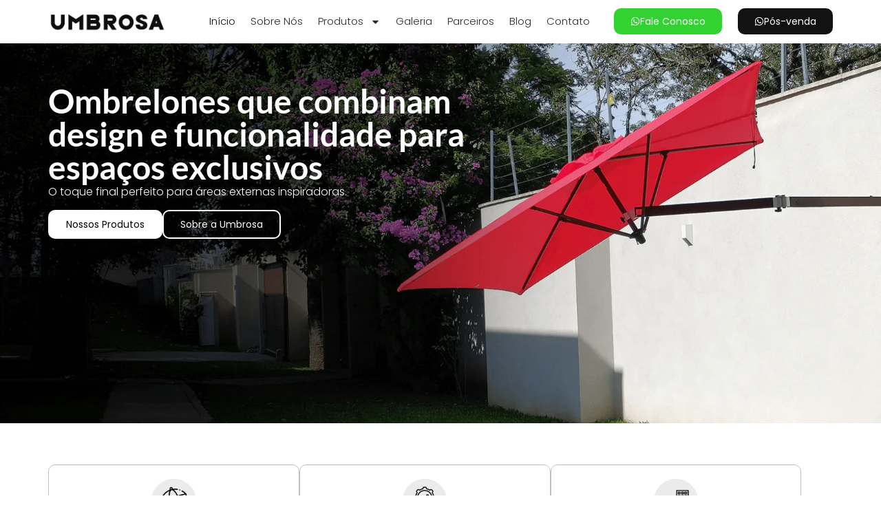

--- FILE ---
content_type: text/html; charset=UTF-8
request_url: https://umbrosa.com.br/
body_size: 44920
content:
<!doctype html>
<html lang="pt-BR" prefix="og: https://ogp.me/ns#">
<head>
	<meta charset="UTF-8">
	<meta name="viewport" content="width=device-width, initial-scale=1">
	<link rel="profile" href="https://gmpg.org/xfn/11">
	
<!-- Google Tag Manager for WordPress by gtm4wp.com -->
<script data-cfasync="false" data-pagespeed-no-defer>
	var gtm4wp_datalayer_name = "dataLayer";
	var dataLayer = dataLayer || [];
</script>
<!-- End Google Tag Manager for WordPress by gtm4wp.com --><!-- Etiqueta do modo de consentimento do Google (gtag.js) dataLayer adicionada pelo Site Kit -->
<script id="google_gtagjs-js-consent-mode-data-layer">
window.dataLayer = window.dataLayer || [];function gtag(){dataLayer.push(arguments);}
gtag('consent', 'default', {"ad_personalization":"denied","ad_storage":"denied","ad_user_data":"denied","analytics_storage":"denied","functionality_storage":"denied","security_storage":"denied","personalization_storage":"denied","region":["AT","BE","BG","CH","CY","CZ","DE","DK","EE","ES","FI","FR","GB","GR","HR","HU","IE","IS","IT","LI","LT","LU","LV","MT","NL","NO","PL","PT","RO","SE","SI","SK"],"wait_for_update":500});
window._googlesitekitConsentCategoryMap = {"statistics":["analytics_storage"],"marketing":["ad_storage","ad_user_data","ad_personalization"],"functional":["functionality_storage","security_storage"],"preferences":["personalization_storage"]};
window._googlesitekitConsents = {"ad_personalization":"denied","ad_storage":"denied","ad_user_data":"denied","analytics_storage":"denied","functionality_storage":"denied","security_storage":"denied","personalization_storage":"denied","region":["AT","BE","BG","CH","CY","CZ","DE","DK","EE","ES","FI","FR","GB","GR","HR","HU","IE","IS","IT","LI","LT","LU","LV","MT","NL","NO","PL","PT","RO","SE","SI","SK"],"wait_for_update":500};
</script>
<!-- Fim da etiqueta do modo de consentimento do Google (gtag.js) dataLayer adicionada pelo Site Kit -->

<!-- Otimização para mecanismos de pesquisa pelo Rank Math - https://rankmath.com/ -->
<title>Umbrosa do Brasil – Ombrelones Premium</title>
<link crossorigin data-rocket-preconnect href="https://www.googletagmanager.com" rel="preconnect">
<link crossorigin data-rocket-preconnect href="https://connect.facebook.net" rel="preconnect">
<link crossorigin data-rocket-preconnect href="https://cdn.trustindex.io" rel="preconnect"><link rel="preload" data-rocket-preload as="image" href="https://umbrosa.com.br/wp-content/uploads/2024/11/ombrelone-ipanema-wall-vermelho-em-aluminio.png" fetchpriority="high">
<meta name="description" content="Ombrelones sofisticados e sustentáveis para espaços externos. Design, durabilidade e proteção."/>
<meta name="robots" content="follow, index, max-snippet:-1, max-video-preview:-1, max-image-preview:large"/>
<link rel="canonical" href="https://umbrosa.com.br/" />
<meta property="og:locale" content="pt_BR" />
<meta property="og:type" content="website" />
<meta property="og:title" content="Umbrosa do Brasil – Ombrelones Premium" />
<meta property="og:description" content="Ombrelones sofisticados e sustentáveis para espaços externos. Design, durabilidade e proteção." />
<meta property="og:url" content="https://umbrosa.com.br/" />
<meta property="og:site_name" content="Umbrosa do Brasil" />
<meta property="og:updated_time" content="2025-08-15T15:36:47-03:00" />
<meta property="article:published_time" content="2024-11-18T12:02:56-03:00" />
<meta property="article:modified_time" content="2025-08-15T15:36:47-03:00" />
<meta name="twitter:card" content="summary_large_image" />
<meta name="twitter:title" content="Umbrosa do Brasil – Ombrelones Premium" />
<meta name="twitter:description" content="Ombrelones sofisticados e sustentáveis para espaços externos. Design, durabilidade e proteção." />
<meta name="twitter:label1" content="Escrito por" />
<meta name="twitter:data1" content="marciacp@hotmail.com" />
<meta name="twitter:label2" content="Tempo para leitura" />
<meta name="twitter:data2" content="1 minuto" />
<script type="application/ld+json" class="rank-math-schema">{"@context":"https://schema.org","@graph":[{"@type":"Organization","@id":"https://umbrosa.com.br/#organization","name":"Umbrosa do Brasil","url":"https://umbrosa.com.br","logo":{"@type":"ImageObject","@id":"https://umbrosa.com.br/#logo","url":"https://umbrosa.com.br/wp-content/uploads/2024/11/logo-umbrosa-preto-1-e1731966997206.png","contentUrl":"https://umbrosa.com.br/wp-content/uploads/2024/11/logo-umbrosa-preto-1-e1731966997206.png","caption":"Umbrosa do Brasil","inLanguage":"pt-BR","width":"425","height":"80"},"contactPoint":[{"@type":"ContactPoint","telephone":"+55 (41) 99924-5372","contactType":"customer support"}],"description":"Ombrelones exclusivos que unem design sofisticado e alta durabilidade para \u00e1reas externas. Transforme seu espa\u00e7o com solu\u00e7\u00f5es sustent\u00e1veis e elegantes."},{"@type":"WebSite","@id":"https://umbrosa.com.br/#website","url":"https://umbrosa.com.br","name":"Umbrosa do Brasil","alternateName":"Umbrosa do Brasil","publisher":{"@id":"https://umbrosa.com.br/#organization"},"inLanguage":"pt-BR","potentialAction":{"@type":"SearchAction","target":"https://umbrosa.com.br/?s={search_term_string}","query-input":"required name=search_term_string"}},{"@type":"ImageObject","@id":"https://umbrosa.com.br/wp-content/uploads/2024/11/ic1home11.png","url":"https://umbrosa.com.br/wp-content/uploads/2024/11/ic1home11.png","width":"200","height":"200","inLanguage":"pt-BR"},{"@type":"WebPage","@id":"https://umbrosa.com.br/#webpage","url":"https://umbrosa.com.br/","name":"Umbrosa do Brasil \u2013 Ombrelones Premium","datePublished":"2024-11-18T12:02:56-03:00","dateModified":"2025-08-15T15:36:47-03:00","about":{"@id":"https://umbrosa.com.br/#organization"},"isPartOf":{"@id":"https://umbrosa.com.br/#website"},"primaryImageOfPage":{"@id":"https://umbrosa.com.br/wp-content/uploads/2024/11/ic1home11.png"},"inLanguage":"pt-BR"},{"@type":"Person","@id":"https://umbrosa.com.br/#author","name":"marciacp@hotmail.com","image":{"@type":"ImageObject","@id":"https://secure.gravatar.com/avatar/d21daa2382fb1a37dd6f461c4fe7fc6af7ed46b075fe31df867cf6e70b53e15a?s=96&amp;d=mm&amp;r=g","url":"https://secure.gravatar.com/avatar/d21daa2382fb1a37dd6f461c4fe7fc6af7ed46b075fe31df867cf6e70b53e15a?s=96&amp;d=mm&amp;r=g","caption":"marciacp@hotmail.com","inLanguage":"pt-BR"},"sameAs":["https://umbrosa.com.br"],"worksFor":{"@id":"https://umbrosa.com.br/#organization"}},{"@type":"Article","headline":"Umbrosa do Brasil \u2013 Ombrelones Premium","keywords":"Ombrelones","datePublished":"2024-11-18T12:02:56-03:00","dateModified":"2025-08-15T15:36:47-03:00","author":{"@id":"https://umbrosa.com.br/#author","name":"marciacp@hotmail.com"},"publisher":{"@id":"https://umbrosa.com.br/#organization"},"description":"Ombrelones sofisticados e sustent\u00e1veis para espa\u00e7os externos. Design, durabilidade e prote\u00e7\u00e3o.","name":"Umbrosa do Brasil \u2013 Ombrelones Premium","@id":"https://umbrosa.com.br/#richSnippet","isPartOf":{"@id":"https://umbrosa.com.br/#webpage"},"image":{"@id":"https://umbrosa.com.br/wp-content/uploads/2024/11/ic1home11.png"},"inLanguage":"pt-BR","mainEntityOfPage":{"@id":"https://umbrosa.com.br/#webpage"}}]}</script>
<!-- /Plugin de SEO Rank Math para WordPress -->

<link rel='dns-prefetch' href='//www.googletagmanager.com' />

<link rel="alternate" type="application/rss+xml" title="Feed para Umbrosa do Brasil &raquo;" href="https://umbrosa.com.br/feed/" />
<link rel="alternate" type="application/rss+xml" title="Feed de comentários para Umbrosa do Brasil &raquo;" href="https://umbrosa.com.br/comments/feed/" />
<link rel="alternate" title="oEmbed (JSON)" type="application/json+oembed" href="https://umbrosa.com.br/wp-json/oembed/1.0/embed?url=https%3A%2F%2Fumbrosa.com.br%2F" />
<link rel="alternate" title="oEmbed (XML)" type="text/xml+oembed" href="https://umbrosa.com.br/wp-json/oembed/1.0/embed?url=https%3A%2F%2Fumbrosa.com.br%2F&#038;format=xml" />
<style id='wp-img-auto-sizes-contain-inline-css'>
img:is([sizes=auto i],[sizes^="auto," i]){contain-intrinsic-size:3000px 1500px}
/*# sourceURL=wp-img-auto-sizes-contain-inline-css */
</style>
<style id='wp-emoji-styles-inline-css'>

	img.wp-smiley, img.emoji {
		display: inline !important;
		border: none !important;
		box-shadow: none !important;
		height: 1em !important;
		width: 1em !important;
		margin: 0 0.07em !important;
		vertical-align: -0.1em !important;
		background: none !important;
		padding: 0 !important;
	}
/*# sourceURL=wp-emoji-styles-inline-css */
</style>
<link rel='stylesheet' id='jet-engine-frontend-css' href='https://umbrosa.com.br/wp-content/plugins/jet-engine/assets/css/frontend.css?ver=3.8.2.1' media='all' />
<style id='global-styles-inline-css'>
:root{--wp--preset--aspect-ratio--square: 1;--wp--preset--aspect-ratio--4-3: 4/3;--wp--preset--aspect-ratio--3-4: 3/4;--wp--preset--aspect-ratio--3-2: 3/2;--wp--preset--aspect-ratio--2-3: 2/3;--wp--preset--aspect-ratio--16-9: 16/9;--wp--preset--aspect-ratio--9-16: 9/16;--wp--preset--color--black: #000000;--wp--preset--color--cyan-bluish-gray: #abb8c3;--wp--preset--color--white: #ffffff;--wp--preset--color--pale-pink: #f78da7;--wp--preset--color--vivid-red: #cf2e2e;--wp--preset--color--luminous-vivid-orange: #ff6900;--wp--preset--color--luminous-vivid-amber: #fcb900;--wp--preset--color--light-green-cyan: #7bdcb5;--wp--preset--color--vivid-green-cyan: #00d084;--wp--preset--color--pale-cyan-blue: #8ed1fc;--wp--preset--color--vivid-cyan-blue: #0693e3;--wp--preset--color--vivid-purple: #9b51e0;--wp--preset--gradient--vivid-cyan-blue-to-vivid-purple: linear-gradient(135deg,rgb(6,147,227) 0%,rgb(155,81,224) 100%);--wp--preset--gradient--light-green-cyan-to-vivid-green-cyan: linear-gradient(135deg,rgb(122,220,180) 0%,rgb(0,208,130) 100%);--wp--preset--gradient--luminous-vivid-amber-to-luminous-vivid-orange: linear-gradient(135deg,rgb(252,185,0) 0%,rgb(255,105,0) 100%);--wp--preset--gradient--luminous-vivid-orange-to-vivid-red: linear-gradient(135deg,rgb(255,105,0) 0%,rgb(207,46,46) 100%);--wp--preset--gradient--very-light-gray-to-cyan-bluish-gray: linear-gradient(135deg,rgb(238,238,238) 0%,rgb(169,184,195) 100%);--wp--preset--gradient--cool-to-warm-spectrum: linear-gradient(135deg,rgb(74,234,220) 0%,rgb(151,120,209) 20%,rgb(207,42,186) 40%,rgb(238,44,130) 60%,rgb(251,105,98) 80%,rgb(254,248,76) 100%);--wp--preset--gradient--blush-light-purple: linear-gradient(135deg,rgb(255,206,236) 0%,rgb(152,150,240) 100%);--wp--preset--gradient--blush-bordeaux: linear-gradient(135deg,rgb(254,205,165) 0%,rgb(254,45,45) 50%,rgb(107,0,62) 100%);--wp--preset--gradient--luminous-dusk: linear-gradient(135deg,rgb(255,203,112) 0%,rgb(199,81,192) 50%,rgb(65,88,208) 100%);--wp--preset--gradient--pale-ocean: linear-gradient(135deg,rgb(255,245,203) 0%,rgb(182,227,212) 50%,rgb(51,167,181) 100%);--wp--preset--gradient--electric-grass: linear-gradient(135deg,rgb(202,248,128) 0%,rgb(113,206,126) 100%);--wp--preset--gradient--midnight: linear-gradient(135deg,rgb(2,3,129) 0%,rgb(40,116,252) 100%);--wp--preset--font-size--small: 13px;--wp--preset--font-size--medium: 20px;--wp--preset--font-size--large: 36px;--wp--preset--font-size--x-large: 42px;--wp--preset--spacing--20: 0.44rem;--wp--preset--spacing--30: 0.67rem;--wp--preset--spacing--40: 1rem;--wp--preset--spacing--50: 1.5rem;--wp--preset--spacing--60: 2.25rem;--wp--preset--spacing--70: 3.38rem;--wp--preset--spacing--80: 5.06rem;--wp--preset--shadow--natural: 6px 6px 9px rgba(0, 0, 0, 0.2);--wp--preset--shadow--deep: 12px 12px 50px rgba(0, 0, 0, 0.4);--wp--preset--shadow--sharp: 6px 6px 0px rgba(0, 0, 0, 0.2);--wp--preset--shadow--outlined: 6px 6px 0px -3px rgb(255, 255, 255), 6px 6px rgb(0, 0, 0);--wp--preset--shadow--crisp: 6px 6px 0px rgb(0, 0, 0);}:root { --wp--style--global--content-size: 800px;--wp--style--global--wide-size: 1200px; }:where(body) { margin: 0; }.wp-site-blocks > .alignleft { float: left; margin-right: 2em; }.wp-site-blocks > .alignright { float: right; margin-left: 2em; }.wp-site-blocks > .aligncenter { justify-content: center; margin-left: auto; margin-right: auto; }:where(.wp-site-blocks) > * { margin-block-start: 24px; margin-block-end: 0; }:where(.wp-site-blocks) > :first-child { margin-block-start: 0; }:where(.wp-site-blocks) > :last-child { margin-block-end: 0; }:root { --wp--style--block-gap: 24px; }:root :where(.is-layout-flow) > :first-child{margin-block-start: 0;}:root :where(.is-layout-flow) > :last-child{margin-block-end: 0;}:root :where(.is-layout-flow) > *{margin-block-start: 24px;margin-block-end: 0;}:root :where(.is-layout-constrained) > :first-child{margin-block-start: 0;}:root :where(.is-layout-constrained) > :last-child{margin-block-end: 0;}:root :where(.is-layout-constrained) > *{margin-block-start: 24px;margin-block-end: 0;}:root :where(.is-layout-flex){gap: 24px;}:root :where(.is-layout-grid){gap: 24px;}.is-layout-flow > .alignleft{float: left;margin-inline-start: 0;margin-inline-end: 2em;}.is-layout-flow > .alignright{float: right;margin-inline-start: 2em;margin-inline-end: 0;}.is-layout-flow > .aligncenter{margin-left: auto !important;margin-right: auto !important;}.is-layout-constrained > .alignleft{float: left;margin-inline-start: 0;margin-inline-end: 2em;}.is-layout-constrained > .alignright{float: right;margin-inline-start: 2em;margin-inline-end: 0;}.is-layout-constrained > .aligncenter{margin-left: auto !important;margin-right: auto !important;}.is-layout-constrained > :where(:not(.alignleft):not(.alignright):not(.alignfull)){max-width: var(--wp--style--global--content-size);margin-left: auto !important;margin-right: auto !important;}.is-layout-constrained > .alignwide{max-width: var(--wp--style--global--wide-size);}body .is-layout-flex{display: flex;}.is-layout-flex{flex-wrap: wrap;align-items: center;}.is-layout-flex > :is(*, div){margin: 0;}body .is-layout-grid{display: grid;}.is-layout-grid > :is(*, div){margin: 0;}body{padding-top: 0px;padding-right: 0px;padding-bottom: 0px;padding-left: 0px;}a:where(:not(.wp-element-button)){text-decoration: underline;}:root :where(.wp-element-button, .wp-block-button__link){background-color: #32373c;border-width: 0;color: #fff;font-family: inherit;font-size: inherit;font-style: inherit;font-weight: inherit;letter-spacing: inherit;line-height: inherit;padding-top: calc(0.667em + 2px);padding-right: calc(1.333em + 2px);padding-bottom: calc(0.667em + 2px);padding-left: calc(1.333em + 2px);text-decoration: none;text-transform: inherit;}.has-black-color{color: var(--wp--preset--color--black) !important;}.has-cyan-bluish-gray-color{color: var(--wp--preset--color--cyan-bluish-gray) !important;}.has-white-color{color: var(--wp--preset--color--white) !important;}.has-pale-pink-color{color: var(--wp--preset--color--pale-pink) !important;}.has-vivid-red-color{color: var(--wp--preset--color--vivid-red) !important;}.has-luminous-vivid-orange-color{color: var(--wp--preset--color--luminous-vivid-orange) !important;}.has-luminous-vivid-amber-color{color: var(--wp--preset--color--luminous-vivid-amber) !important;}.has-light-green-cyan-color{color: var(--wp--preset--color--light-green-cyan) !important;}.has-vivid-green-cyan-color{color: var(--wp--preset--color--vivid-green-cyan) !important;}.has-pale-cyan-blue-color{color: var(--wp--preset--color--pale-cyan-blue) !important;}.has-vivid-cyan-blue-color{color: var(--wp--preset--color--vivid-cyan-blue) !important;}.has-vivid-purple-color{color: var(--wp--preset--color--vivid-purple) !important;}.has-black-background-color{background-color: var(--wp--preset--color--black) !important;}.has-cyan-bluish-gray-background-color{background-color: var(--wp--preset--color--cyan-bluish-gray) !important;}.has-white-background-color{background-color: var(--wp--preset--color--white) !important;}.has-pale-pink-background-color{background-color: var(--wp--preset--color--pale-pink) !important;}.has-vivid-red-background-color{background-color: var(--wp--preset--color--vivid-red) !important;}.has-luminous-vivid-orange-background-color{background-color: var(--wp--preset--color--luminous-vivid-orange) !important;}.has-luminous-vivid-amber-background-color{background-color: var(--wp--preset--color--luminous-vivid-amber) !important;}.has-light-green-cyan-background-color{background-color: var(--wp--preset--color--light-green-cyan) !important;}.has-vivid-green-cyan-background-color{background-color: var(--wp--preset--color--vivid-green-cyan) !important;}.has-pale-cyan-blue-background-color{background-color: var(--wp--preset--color--pale-cyan-blue) !important;}.has-vivid-cyan-blue-background-color{background-color: var(--wp--preset--color--vivid-cyan-blue) !important;}.has-vivid-purple-background-color{background-color: var(--wp--preset--color--vivid-purple) !important;}.has-black-border-color{border-color: var(--wp--preset--color--black) !important;}.has-cyan-bluish-gray-border-color{border-color: var(--wp--preset--color--cyan-bluish-gray) !important;}.has-white-border-color{border-color: var(--wp--preset--color--white) !important;}.has-pale-pink-border-color{border-color: var(--wp--preset--color--pale-pink) !important;}.has-vivid-red-border-color{border-color: var(--wp--preset--color--vivid-red) !important;}.has-luminous-vivid-orange-border-color{border-color: var(--wp--preset--color--luminous-vivid-orange) !important;}.has-luminous-vivid-amber-border-color{border-color: var(--wp--preset--color--luminous-vivid-amber) !important;}.has-light-green-cyan-border-color{border-color: var(--wp--preset--color--light-green-cyan) !important;}.has-vivid-green-cyan-border-color{border-color: var(--wp--preset--color--vivid-green-cyan) !important;}.has-pale-cyan-blue-border-color{border-color: var(--wp--preset--color--pale-cyan-blue) !important;}.has-vivid-cyan-blue-border-color{border-color: var(--wp--preset--color--vivid-cyan-blue) !important;}.has-vivid-purple-border-color{border-color: var(--wp--preset--color--vivid-purple) !important;}.has-vivid-cyan-blue-to-vivid-purple-gradient-background{background: var(--wp--preset--gradient--vivid-cyan-blue-to-vivid-purple) !important;}.has-light-green-cyan-to-vivid-green-cyan-gradient-background{background: var(--wp--preset--gradient--light-green-cyan-to-vivid-green-cyan) !important;}.has-luminous-vivid-amber-to-luminous-vivid-orange-gradient-background{background: var(--wp--preset--gradient--luminous-vivid-amber-to-luminous-vivid-orange) !important;}.has-luminous-vivid-orange-to-vivid-red-gradient-background{background: var(--wp--preset--gradient--luminous-vivid-orange-to-vivid-red) !important;}.has-very-light-gray-to-cyan-bluish-gray-gradient-background{background: var(--wp--preset--gradient--very-light-gray-to-cyan-bluish-gray) !important;}.has-cool-to-warm-spectrum-gradient-background{background: var(--wp--preset--gradient--cool-to-warm-spectrum) !important;}.has-blush-light-purple-gradient-background{background: var(--wp--preset--gradient--blush-light-purple) !important;}.has-blush-bordeaux-gradient-background{background: var(--wp--preset--gradient--blush-bordeaux) !important;}.has-luminous-dusk-gradient-background{background: var(--wp--preset--gradient--luminous-dusk) !important;}.has-pale-ocean-gradient-background{background: var(--wp--preset--gradient--pale-ocean) !important;}.has-electric-grass-gradient-background{background: var(--wp--preset--gradient--electric-grass) !important;}.has-midnight-gradient-background{background: var(--wp--preset--gradient--midnight) !important;}.has-small-font-size{font-size: var(--wp--preset--font-size--small) !important;}.has-medium-font-size{font-size: var(--wp--preset--font-size--medium) !important;}.has-large-font-size{font-size: var(--wp--preset--font-size--large) !important;}.has-x-large-font-size{font-size: var(--wp--preset--font-size--x-large) !important;}
:root :where(.wp-block-pullquote){font-size: 1.5em;line-height: 1.6;}
/*# sourceURL=global-styles-inline-css */
</style>
<style id='hide_field_class_style-inline-css'>
.cfef-hidden , .cfef-hidden-step-field {
					display: none !important;
			 	}
.cfef-hidden {
					display: none !important;
			 	}
/*# sourceURL=hide_field_class_style-inline-css */
</style>
<link rel='stylesheet' id='hello-elementor-css' href='https://umbrosa.com.br/wp-content/themes/hello-elementor/assets/css/reset.css?ver=3.4.5' media='all' />
<link rel='stylesheet' id='hello-elementor-theme-style-css' href='https://umbrosa.com.br/wp-content/themes/hello-elementor/assets/css/theme.css?ver=3.4.5' media='all' />
<link rel='stylesheet' id='hello-elementor-header-footer-css' href='https://umbrosa.com.br/wp-content/themes/hello-elementor/assets/css/header-footer.css?ver=3.4.5' media='all' />
<link rel='stylesheet' id='elementor-frontend-css' href='https://umbrosa.com.br/wp-content/plugins/elementor/assets/css/frontend.min.css?ver=3.34.1' media='all' />
<link rel='stylesheet' id='elementor-post-6-css' href='https://umbrosa.com.br/wp-content/uploads/elementor/css/post-6.css?ver=1769000265' media='all' />
<link rel='stylesheet' id='widget-image-css' href='https://umbrosa.com.br/wp-content/plugins/elementor/assets/css/widget-image.min.css?ver=3.34.1' media='all' />
<link rel='stylesheet' id='widget-nav-menu-css' href='https://umbrosa.com.br/wp-content/plugins/elementor-pro/assets/css/widget-nav-menu.min.css?ver=3.34.0' media='all' />
<link rel='stylesheet' id='e-animation-grow-css' href='https://umbrosa.com.br/wp-content/plugins/elementor/assets/lib/animations/styles/e-animation-grow.min.css?ver=3.34.1' media='all' />
<link rel='stylesheet' id='widget-icon-list-css' href='https://umbrosa.com.br/wp-content/plugins/elementor/assets/css/widget-icon-list.min.css?ver=3.34.1' media='all' />
<link rel='stylesheet' id='widget-heading-css' href='https://umbrosa.com.br/wp-content/plugins/elementor/assets/css/widget-heading.min.css?ver=3.34.1' media='all' />
<link rel='stylesheet' id='widget-icon-box-css' href='https://umbrosa.com.br/wp-content/plugins/elementor/assets/css/widget-icon-box.min.css?ver=3.34.1' media='all' />
<link rel='stylesheet' id='widget-divider-css' href='https://umbrosa.com.br/wp-content/plugins/elementor/assets/css/widget-divider.min.css?ver=3.34.1' media='all' />
<link rel='stylesheet' id='e-sticky-css' href='https://umbrosa.com.br/wp-content/plugins/elementor-pro/assets/css/modules/sticky.min.css?ver=3.34.0' media='all' />
<link rel='stylesheet' id='widget-image-box-css' href='https://umbrosa.com.br/wp-content/plugins/elementor/assets/css/widget-image-box.min.css?ver=3.34.1' media='all' />
<link rel='stylesheet' id='widget-posts-css' href='https://umbrosa.com.br/wp-content/plugins/elementor-pro/assets/css/widget-posts.min.css?ver=3.34.0' media='all' />
<link rel='stylesheet' id='elementor-post-10-css' href='https://umbrosa.com.br/wp-content/uploads/elementor/css/post-10.css?ver=1769000266' media='all' />
<link rel='stylesheet' id='elementor-post-53-css' href='https://umbrosa.com.br/wp-content/uploads/elementor/css/post-53.css?ver=1769000266' media='all' />
<link rel='stylesheet' id='elementor-post-505-css' href='https://umbrosa.com.br/wp-content/uploads/elementor/css/post-505.css?ver=1769000266' media='all' />
<link rel='stylesheet' id='elementor-gf-local-lato-css' href='https://umbrosa.com.br/wp-content/uploads/elementor/google-fonts/css/lato.css?ver=1747859854' media='all' />
<link rel='stylesheet' id='elementor-gf-local-poppins-css' href='https://umbrosa.com.br/wp-content/uploads/elementor/google-fonts/css/poppins.css?ver=1747859861' media='all' />
<script src="https://umbrosa.com.br/wp-includes/js/jquery/jquery.min.js?ver=3.7.1" id="jquery-core-js"></script>
<script src="https://umbrosa.com.br/wp-includes/js/jquery/jquery-migrate.min.js?ver=3.4.1" id="jquery-migrate-js"></script>

<!-- Snippet da etiqueta do Google (gtag.js) adicionado pelo Site Kit -->
<!-- Snippet do Google Análises adicionado pelo Site Kit -->
<!-- Snippet do Google Anúncios adicionado pelo Site Kit -->
<script src="https://www.googletagmanager.com/gtag/js?id=GT-PZX6KPV" id="google_gtagjs-js" async></script>
<script id="google_gtagjs-js-after">
window.dataLayer = window.dataLayer || [];function gtag(){dataLayer.push(arguments);}
gtag("set","linker",{"domains":["umbrosa.com.br"]});
gtag("js", new Date());
gtag("set", "developer_id.dZTNiMT", true);
gtag("config", "GT-PZX6KPV", {"googlesitekit_post_type":"page"});
gtag("config", "AW-924445348");
 window._googlesitekit = window._googlesitekit || {}; window._googlesitekit.throttledEvents = []; window._googlesitekit.gtagEvent = (name, data) => { var key = JSON.stringify( { name, data } ); if ( !! window._googlesitekit.throttledEvents[ key ] ) { return; } window._googlesitekit.throttledEvents[ key ] = true; setTimeout( () => { delete window._googlesitekit.throttledEvents[ key ]; }, 5 ); gtag( "event", name, { ...data, event_source: "site-kit" } ); }; 
//# sourceURL=google_gtagjs-js-after
</script>
<link rel="https://api.w.org/" href="https://umbrosa.com.br/wp-json/" /><link rel="alternate" title="JSON" type="application/json" href="https://umbrosa.com.br/wp-json/wp/v2/pages/10" /><link rel="EditURI" type="application/rsd+xml" title="RSD" href="https://umbrosa.com.br/xmlrpc.php?rsd" />

<link rel='shortlink' href='https://umbrosa.com.br/' />
<meta name="generator" content="Site Kit by Google 1.170.0" /><script>document.createElement( "picture" );if(!window.HTMLPictureElement && document.addEventListener) {window.addEventListener("DOMContentLoaded", function() {var s = document.createElement("script");s.src = "https://umbrosa.com.br/wp-content/plugins/webp-express/js/picturefill.min.js";document.body.appendChild(s);});}</script><meta name="ti-site-data" content="eyJyIjoiMTowITc6MCEzMDowIiwibyI6Imh0dHBzOlwvXC91bWJyb3NhLmNvbS5iclwvd3AtYWRtaW5cL2FkbWluLWFqYXgucGhwP2FjdGlvbj10aV9vbmxpbmVfdXNlcnNfZ29vZ2xlJmFtcDtwPSUyRiZhbXA7X3dwbm9uY2U9YTMxYjMzOTRlMCJ9" />
<!-- Google Tag Manager for WordPress by gtm4wp.com -->
<!-- GTM Container placement set to off -->
<script data-cfasync="false" data-pagespeed-no-defer>
	var dataLayer_content = {"pagePostType":"frontpage","pagePostType2":"single-page","pagePostAuthor":"marciacp@hotmail.com"};
	dataLayer.push( dataLayer_content );
</script>
<script data-cfasync="false" data-pagespeed-no-defer>
	console.warn && console.warn("[GTM4WP] Google Tag Manager container code placement set to OFF !!!");
	console.warn && console.warn("[GTM4WP] Data layer codes are active but GTM container must be loaded using custom coding !!!");
</script>
<!-- End Google Tag Manager for WordPress by gtm4wp.com --><meta name="generator" content="Elementor 3.34.1; features: e_font_icon_svg, additional_custom_breakpoints; settings: css_print_method-external, google_font-enabled, font_display-swap">

<!-- Meta Pixel Code -->
<script type='text/javascript'>
!function(f,b,e,v,n,t,s){if(f.fbq)return;n=f.fbq=function(){n.callMethod?
n.callMethod.apply(n,arguments):n.queue.push(arguments)};if(!f._fbq)f._fbq=n;
n.push=n;n.loaded=!0;n.version='2.0';n.queue=[];t=b.createElement(e);t.async=!0;
t.src=v;s=b.getElementsByTagName(e)[0];s.parentNode.insertBefore(t,s)}(window,
document,'script','https://connect.facebook.net/en_US/fbevents.js');
</script>
<!-- End Meta Pixel Code -->
<script type='text/javascript'>var url = window.location.origin + '?ob=open-bridge';
            fbq('set', 'openbridge', '366828873156471', url);
fbq('init', '366828873156471', {}, {
    "agent": "wordpress-6.9-4.1.5"
})</script><script type='text/javascript'>
    fbq('track', 'PageView', []);
  </script>			<style>
				.e-con.e-parent:nth-of-type(n+4):not(.e-lazyloaded):not(.e-no-lazyload),
				.e-con.e-parent:nth-of-type(n+4):not(.e-lazyloaded):not(.e-no-lazyload) * {
					background-image: none !important;
				}
				@media screen and (max-height: 1024px) {
					.e-con.e-parent:nth-of-type(n+3):not(.e-lazyloaded):not(.e-no-lazyload),
					.e-con.e-parent:nth-of-type(n+3):not(.e-lazyloaded):not(.e-no-lazyload) * {
						background-image: none !important;
					}
				}
				@media screen and (max-height: 640px) {
					.e-con.e-parent:nth-of-type(n+2):not(.e-lazyloaded):not(.e-no-lazyload),
					.e-con.e-parent:nth-of-type(n+2):not(.e-lazyloaded):not(.e-no-lazyload) * {
						background-image: none !important;
					}
				}
			</style>
			
<!-- Snippet do Gerenciador de Tags do Google adicionado pelo Site Kit -->
<script>
			( function( w, d, s, l, i ) {
				w[l] = w[l] || [];
				w[l].push( {'gtm.start': new Date().getTime(), event: 'gtm.js'} );
				var f = d.getElementsByTagName( s )[0],
					j = d.createElement( s ), dl = l != 'dataLayer' ? '&l=' + l : '';
				j.async = true;
				j.src = 'https://www.googletagmanager.com/gtm.js?id=' + i + dl;
				f.parentNode.insertBefore( j, f );
			} )( window, document, 'script', 'dataLayer', 'GTM-TJVFH89B' );
			
</script>

<!-- Fim do código do Gerenciador de Etiquetas do Google adicionado pelo Site Kit -->
<link rel="icon" href="https://umbrosa.com.br/wp-content/uploads/2024/11/Favicon-1.png" sizes="32x32" />
<link rel="icon" href="https://umbrosa.com.br/wp-content/uploads/2024/11/Favicon-1.png" sizes="192x192" />
<link rel="apple-touch-icon" href="https://umbrosa.com.br/wp-content/uploads/2024/11/Favicon-1.png" />
<meta name="msapplication-TileImage" content="https://umbrosa.com.br/wp-content/uploads/2024/11/Favicon-1.png" />
<meta name="generator" content="WP Rocket 3.19.2.1" data-wpr-features="wpr_preconnect_external_domains wpr_oci wpr_preload_links wpr_desktop" /></head>
<body class="home wp-singular page-template-default page page-id-10 wp-custom-logo wp-embed-responsive wp-theme-hello-elementor hello-elementor-default elementor-default elementor-kit-6 elementor-page elementor-page-10">

		<!-- Snippet do Gerenciador de Etiqueta do Google (noscript) adicionado pelo Site Kit -->
		<noscript>
			<iframe src="https://www.googletagmanager.com/ns.html?id=GTM-TJVFH89B" height="0" width="0" style="display:none;visibility:hidden"></iframe>
		</noscript>
		<!-- Fim do código do Gerenciador de Etiquetas do Google (noscript) adicionado pelo Site Kit -->
		
<!-- Meta Pixel Code -->
<noscript>
<img height="1" width="1" style="display:none" alt="fbpx"
src="https://www.facebook.com/tr?id=366828873156471&ev=PageView&noscript=1" />
</noscript>
<!-- End Meta Pixel Code -->

<a class="skip-link screen-reader-text" href="#content">Ir para o conteúdo</a>

		<header  data-elementor-type="header" data-elementor-id="53" class="elementor elementor-53 elementor-location-header" data-elementor-post-type="elementor_library">
			<div  class="elementor-element elementor-element-19b570c e-flex e-con-boxed e-con e-parent" data-id="19b570c" data-element_type="container">
					<div  class="e-con-inner">
				<div class="elementor-element elementor-element-e9848ee elementor-widget__width-initial elementor-widget elementor-widget-image" data-id="e9848ee" data-element_type="widget" data-widget_type="image.default">
				<div class="elementor-widget-container">
																<a href="https://umbrosa.com.br/">
							<picture><source srcset="https://umbrosa.com.br/wp-content/webp-express/webp-images/uploads/2024/11/logo2-1.png.webp 400w, https://umbrosa.com.br/wp-content/webp-express/webp-images/uploads/2024/11/logo2-1-300x75.png.webp 300w" sizes="(max-width: 400px) 100vw, 400px" type="image/webp"><img width="400" height="100" src="https://umbrosa.com.br/wp-content/uploads/2024/11/logo2-1.png" class="attachment-full size-full wp-image-46 webpexpress-processed" alt="" srcset="https://umbrosa.com.br/wp-content/uploads/2024/11/logo2-1.png 400w, https://umbrosa.com.br/wp-content/uploads/2024/11/logo2-1-300x75.png 300w" sizes="(max-width: 400px) 100vw, 400px"></picture>								</a>
															</div>
				</div>
				<div class="elementor-element elementor-element-e564483 elementor-nav-menu--stretch elementor-widget-mobile__width-initial elementor-nav-menu__align-end elementor-widget__width-initial elementor-nav-menu--dropdown-tablet elementor-nav-menu__text-align-aside elementor-nav-menu--toggle elementor-nav-menu--burger elementor-widget elementor-widget-nav-menu" data-id="e564483" data-element_type="widget" data-settings="{&quot;full_width&quot;:&quot;stretch&quot;,&quot;layout&quot;:&quot;horizontal&quot;,&quot;submenu_icon&quot;:{&quot;value&quot;:&quot;&lt;svg aria-hidden=\&quot;true\&quot; class=\&quot;e-font-icon-svg e-fas-caret-down\&quot; viewBox=\&quot;0 0 320 512\&quot; xmlns=\&quot;http:\/\/www.w3.org\/2000\/svg\&quot;&gt;&lt;path d=\&quot;M31.3 192h257.3c17.8 0 26.7 21.5 14.1 34.1L174.1 354.8c-7.8 7.8-20.5 7.8-28.3 0L17.2 226.1C4.6 213.5 13.5 192 31.3 192z\&quot;&gt;&lt;\/path&gt;&lt;\/svg&gt;&quot;,&quot;library&quot;:&quot;fa-solid&quot;},&quot;toggle&quot;:&quot;burger&quot;}" data-widget_type="nav-menu.default">
				<div class="elementor-widget-container">
								<nav aria-label="Menu" class="elementor-nav-menu--main elementor-nav-menu__container elementor-nav-menu--layout-horizontal e--pointer-background e--animation-fade">
				<ul id="menu-1-e564483" class="elementor-nav-menu"><li class="menu-item menu-item-type-post_type menu-item-object-page menu-item-home current-menu-item page_item page-item-10 current_page_item menu-item-40"><a href="https://umbrosa.com.br/" aria-current="page" class="elementor-item elementor-item-active">Início</a></li>
<li class="menu-item menu-item-type-post_type menu-item-object-page menu-item-39"><a href="https://umbrosa.com.br/sobre-a-umbrosa-empresa-de-ombrelones-tendas-e-guarda-sois/" class="elementor-item">Sobre Nós</a></li>
<li class="menu-item menu-item-type-post_type menu-item-object-page menu-item-has-children menu-item-38"><a href="https://umbrosa.com.br/conheca-os-ombrelones-tendas-guarda-sois-umbrosa/" class="elementor-item">Produtos</a>
<ul class="sub-menu elementor-nav-menu--dropdown">
	<li class="menu-item menu-item-type-post_type menu-item-object-page menu-item-32"><a href="https://umbrosa.com.br/tendas-tensionadas-ingenua-para-areas-externas/" class="elementor-sub-item">Linha Ingenua</a></li>
	<li class="menu-item menu-item-type-post_type menu-item-object-page menu-item-33"><a href="https://umbrosa.com.br/ombrelone-ipanema-quadrado-protecao-uv-aluminio/" class="elementor-sub-item">Linha Ipanema</a></li>
	<li class="menu-item menu-item-type-post_type menu-item-object-page menu-item-31"><a href="https://umbrosa.com.br/ombrelone-laguna-quadrado-4x4-aluminio-aco-inox/" class="elementor-sub-item">Linha Laguna</a></li>
	<li class="menu-item menu-item-type-post_type menu-item-object-page menu-item-34"><a href="https://umbrosa.com.br/ombrelone-paraflex-sextavado-protecao-uv-aluminio/" class="elementor-sub-item">Linha Paraflex</a></li>
</ul>
</li>
<li class="menu-item menu-item-type-post_type menu-item-object-page menu-item-37"><a href="https://umbrosa.com.br/galeria/" class="elementor-item">Galeria</a></li>
<li class="menu-item menu-item-type-post_type menu-item-object-page menu-item-2959"><a href="https://umbrosa.com.br/parceiro/" class="elementor-item">Parceiros</a></li>
<li class="menu-item menu-item-type-post_type menu-item-object-page menu-item-35"><a href="https://umbrosa.com.br/blog/" class="elementor-item">Blog</a></li>
<li class="menu-item menu-item-type-post_type menu-item-object-page menu-item-1899"><a href="https://umbrosa.com.br/fale-conosco-umbrosa/" class="elementor-item">Contato</a></li>
</ul>			</nav>
					<div class="elementor-menu-toggle" role="button" tabindex="0" aria-label="Alternar menu" aria-expanded="false">
			<svg aria-hidden="true" role="presentation" class="elementor-menu-toggle__icon--open e-font-icon-svg e-eicon-menu-bar" viewBox="0 0 1000 1000" xmlns="http://www.w3.org/2000/svg"><path d="M104 333H896C929 333 958 304 958 271S929 208 896 208H104C71 208 42 237 42 271S71 333 104 333ZM104 583H896C929 583 958 554 958 521S929 458 896 458H104C71 458 42 487 42 521S71 583 104 583ZM104 833H896C929 833 958 804 958 771S929 708 896 708H104C71 708 42 737 42 771S71 833 104 833Z"></path></svg><svg aria-hidden="true" role="presentation" class="elementor-menu-toggle__icon--close e-font-icon-svg e-eicon-close" viewBox="0 0 1000 1000" xmlns="http://www.w3.org/2000/svg"><path d="M742 167L500 408 258 167C246 154 233 150 217 150 196 150 179 158 167 167 154 179 150 196 150 212 150 229 154 242 171 254L408 500 167 742C138 771 138 800 167 829 196 858 225 858 254 829L496 587 738 829C750 842 767 846 783 846 800 846 817 842 829 829 842 817 846 804 846 783 846 767 842 750 829 737L588 500 833 258C863 229 863 200 833 171 804 137 775 137 742 167Z"></path></svg>		</div>
					<nav class="elementor-nav-menu--dropdown elementor-nav-menu__container" aria-hidden="true">
				<ul id="menu-2-e564483" class="elementor-nav-menu"><li class="menu-item menu-item-type-post_type menu-item-object-page menu-item-home current-menu-item page_item page-item-10 current_page_item menu-item-40"><a href="https://umbrosa.com.br/" aria-current="page" class="elementor-item elementor-item-active" tabindex="-1">Início</a></li>
<li class="menu-item menu-item-type-post_type menu-item-object-page menu-item-39"><a href="https://umbrosa.com.br/sobre-a-umbrosa-empresa-de-ombrelones-tendas-e-guarda-sois/" class="elementor-item" tabindex="-1">Sobre Nós</a></li>
<li class="menu-item menu-item-type-post_type menu-item-object-page menu-item-has-children menu-item-38"><a href="https://umbrosa.com.br/conheca-os-ombrelones-tendas-guarda-sois-umbrosa/" class="elementor-item" tabindex="-1">Produtos</a>
<ul class="sub-menu elementor-nav-menu--dropdown">
	<li class="menu-item menu-item-type-post_type menu-item-object-page menu-item-32"><a href="https://umbrosa.com.br/tendas-tensionadas-ingenua-para-areas-externas/" class="elementor-sub-item" tabindex="-1">Linha Ingenua</a></li>
	<li class="menu-item menu-item-type-post_type menu-item-object-page menu-item-33"><a href="https://umbrosa.com.br/ombrelone-ipanema-quadrado-protecao-uv-aluminio/" class="elementor-sub-item" tabindex="-1">Linha Ipanema</a></li>
	<li class="menu-item menu-item-type-post_type menu-item-object-page menu-item-31"><a href="https://umbrosa.com.br/ombrelone-laguna-quadrado-4x4-aluminio-aco-inox/" class="elementor-sub-item" tabindex="-1">Linha Laguna</a></li>
	<li class="menu-item menu-item-type-post_type menu-item-object-page menu-item-34"><a href="https://umbrosa.com.br/ombrelone-paraflex-sextavado-protecao-uv-aluminio/" class="elementor-sub-item" tabindex="-1">Linha Paraflex</a></li>
</ul>
</li>
<li class="menu-item menu-item-type-post_type menu-item-object-page menu-item-37"><a href="https://umbrosa.com.br/galeria/" class="elementor-item" tabindex="-1">Galeria</a></li>
<li class="menu-item menu-item-type-post_type menu-item-object-page menu-item-2959"><a href="https://umbrosa.com.br/parceiro/" class="elementor-item" tabindex="-1">Parceiros</a></li>
<li class="menu-item menu-item-type-post_type menu-item-object-page menu-item-35"><a href="https://umbrosa.com.br/blog/" class="elementor-item" tabindex="-1">Blog</a></li>
<li class="menu-item menu-item-type-post_type menu-item-object-page menu-item-1899"><a href="https://umbrosa.com.br/fale-conosco-umbrosa/" class="elementor-item" tabindex="-1">Contato</a></li>
</ul>			</nav>
						</div>
				</div>
				<div class="elementor-element elementor-element-e876489 elementor-hidden-mobile elementor-widget elementor-widget-button" data-id="e876489" data-element_type="widget" data-widget_type="button.default">
				<div class="elementor-widget-container">
									<div class="elementor-button-wrapper">
					<a class="elementor-button elementor-button-link elementor-size-sm elementor-animation-grow" href="#elementor-action%3Aaction%3Dpopup%3Aopen%26settings%3DeyJpZCI6IjI4OTIiLCJ0b2dnbGUiOmZhbHNlfQ%3D%3D" target="_blank" id="whatsapp">
						<span class="elementor-button-content-wrapper">
						<span class="elementor-button-icon">
				<svg aria-hidden="true" class="e-font-icon-svg e-fab-whatsapp" viewBox="0 0 448 512" xmlns="http://www.w3.org/2000/svg"><path d="M380.9 97.1C339 55.1 283.2 32 223.9 32c-122.4 0-222 99.6-222 222 0 39.1 10.2 77.3 29.6 111L0 480l117.7-30.9c32.4 17.7 68.9 27 106.1 27h.1c122.3 0 224.1-99.6 224.1-222 0-59.3-25.2-115-67.1-157zm-157 341.6c-33.2 0-65.7-8.9-94-25.7l-6.7-4-69.8 18.3L72 359.2l-4.4-7c-18.5-29.4-28.2-63.3-28.2-98.2 0-101.7 82.8-184.5 184.6-184.5 49.3 0 95.6 19.2 130.4 54.1 34.8 34.9 56.2 81.2 56.1 130.5 0 101.8-84.9 184.6-186.6 184.6zm101.2-138.2c-5.5-2.8-32.8-16.2-37.9-18-5.1-1.9-8.8-2.8-12.5 2.8-3.7 5.6-14.3 18-17.6 21.8-3.2 3.7-6.5 4.2-12 1.4-32.6-16.3-54-29.1-75.5-66-5.7-9.8 5.7-9.1 16.3-30.3 1.8-3.7.9-6.9-.5-9.7-1.4-2.8-12.5-30.1-17.1-41.2-4.5-10.8-9.1-9.3-12.5-9.5-3.2-.2-6.9-.2-10.6-.2-3.7 0-9.7 1.4-14.8 6.9-5.1 5.6-19.4 19-19.4 46.3 0 27.3 19.9 53.7 22.6 57.4 2.8 3.7 39.1 59.7 94.8 83.8 35.2 15.2 49 16.5 66.6 13.9 10.7-1.6 32.8-13.4 37.4-26.4 4.6-13 4.6-24.1 3.2-26.4-1.3-2.5-5-3.9-10.5-6.6z"></path></svg>			</span>
									<span class="elementor-button-text">Fale Conosco</span>
					</span>
					</a>
				</div>
								</div>
				</div>
				<div class="elementor-element elementor-element-8cb0f6e elementor-hidden-mobile elementor-widget elementor-widget-button" data-id="8cb0f6e" data-element_type="widget" data-widget_type="button.default">
				<div class="elementor-widget-container">
									<div class="elementor-button-wrapper">
					<a class="elementor-button elementor-button-link elementor-size-sm elementor-animation-grow" href="#elementor-action%3Aaction%3Dpopup%3Aopen%26settings%3DeyJpZCI6IjI5MTAiLCJ0b2dnbGUiOmZhbHNlfQ%3D%3D" target="_blank">
						<span class="elementor-button-content-wrapper">
						<span class="elementor-button-icon">
				<svg aria-hidden="true" class="e-font-icon-svg e-fab-whatsapp" viewBox="0 0 448 512" xmlns="http://www.w3.org/2000/svg"><path d="M380.9 97.1C339 55.1 283.2 32 223.9 32c-122.4 0-222 99.6-222 222 0 39.1 10.2 77.3 29.6 111L0 480l117.7-30.9c32.4 17.7 68.9 27 106.1 27h.1c122.3 0 224.1-99.6 224.1-222 0-59.3-25.2-115-67.1-157zm-157 341.6c-33.2 0-65.7-8.9-94-25.7l-6.7-4-69.8 18.3L72 359.2l-4.4-7c-18.5-29.4-28.2-63.3-28.2-98.2 0-101.7 82.8-184.5 184.6-184.5 49.3 0 95.6 19.2 130.4 54.1 34.8 34.9 56.2 81.2 56.1 130.5 0 101.8-84.9 184.6-186.6 184.6zm101.2-138.2c-5.5-2.8-32.8-16.2-37.9-18-5.1-1.9-8.8-2.8-12.5 2.8-3.7 5.6-14.3 18-17.6 21.8-3.2 3.7-6.5 4.2-12 1.4-32.6-16.3-54-29.1-75.5-66-5.7-9.8 5.7-9.1 16.3-30.3 1.8-3.7.9-6.9-.5-9.7-1.4-2.8-12.5-30.1-17.1-41.2-4.5-10.8-9.1-9.3-12.5-9.5-3.2-.2-6.9-.2-10.6-.2-3.7 0-9.7 1.4-14.8 6.9-5.1 5.6-19.4 19-19.4 46.3 0 27.3 19.9 53.7 22.6 57.4 2.8 3.7 39.1 59.7 94.8 83.8 35.2 15.2 49 16.5 66.6 13.9 10.7-1.6 32.8-13.4 37.4-26.4 4.6-13 4.6-24.1 3.2-26.4-1.3-2.5-5-3.9-10.5-6.6z"></path></svg>			</span>
									<span class="elementor-button-text">Pós-venda</span>
					</span>
					</a>
				</div>
								</div>
				</div>
					</div>
				</div>
				</header>
		
<main  id="content" class="site-main post-10 page type-page status-publish hentry">

	
	<div  class="page-content">
				<div  data-elementor-type="wp-page" data-elementor-id="10" class="elementor elementor-10" data-elementor-post-type="page">
				<div class="elementor-element elementor-element-8bb49d4 e-flex e-con-boxed e-con e-parent" data-id="8bb49d4" data-element_type="container" data-settings="{&quot;background_background&quot;:&quot;classic&quot;}">
					<div class="e-con-inner">
		<div class="elementor-element elementor-element-35b8452 e-con-full e-flex e-con e-child" data-id="35b8452" data-element_type="container">
				<div class="elementor-element elementor-element-17c5637 elementor-widget elementor-widget-heading" data-id="17c5637" data-element_type="widget" data-widget_type="heading.default">
				<div class="elementor-widget-container">
					<h1 class="elementor-heading-title elementor-size-default">Ombrelones que combinam design e funcionalidade para espaços exclusivos</h1>				</div>
				</div>
				<div class="elementor-element elementor-element-4fe6e5c elementor-widget elementor-widget-text-editor" data-id="4fe6e5c" data-element_type="widget" data-widget_type="text-editor.default">
				<div class="elementor-widget-container">
									<p>O toque final perfeito para áreas externas inspiradoras.</p>								</div>
				</div>
		<div class="elementor-element elementor-element-6434fd5 e-con-full e-flex e-con e-child" data-id="6434fd5" data-element_type="container">
				<div class="elementor-element elementor-element-b918a55 elementor-widget-mobile__width-initial elementor-widget elementor-widget-button" data-id="b918a55" data-element_type="widget" data-widget_type="button.default">
				<div class="elementor-widget-container">
									<div class="elementor-button-wrapper">
					<a class="elementor-button elementor-button-link elementor-size-sm elementor-animation-grow" href="https://umbrosa.com.br/conheca-os-ombrelones-tendas-guarda-sois-umbrosa/">
						<span class="elementor-button-content-wrapper">
									<span class="elementor-button-text">Nossos Produtos</span>
					</span>
					</a>
				</div>
								</div>
				</div>
				<div class="elementor-element elementor-element-91ff057 elementor-widget elementor-widget-button" data-id="91ff057" data-element_type="widget" data-widget_type="button.default">
				<div class="elementor-widget-container">
									<div class="elementor-button-wrapper">
					<a class="elementor-button elementor-button-link elementor-size-sm elementor-animation-grow" href="https://umbrosa.com.br/sobre-a-umbrosa-empresa-de-ombrelones-tendas-e-guarda-sois/">
						<span class="elementor-button-content-wrapper">
									<span class="elementor-button-text">Sobre a Umbrosa</span>
					</span>
					</a>
				</div>
								</div>
				</div>
				</div>
				</div>
					</div>
				</div>
		<div class="elementor-element elementor-element-7179903 e-flex e-con-boxed e-con e-parent" data-id="7179903" data-element_type="container">
					<div class="e-con-inner">
		<div class="elementor-element elementor-element-3794cc8 e-con-full e-flex e-con e-child" data-id="3794cc8" data-element_type="container">
				<div class="elementor-element elementor-element-39aa06f elementor-widget__width-initial elementor-widget-mobile__width-inherit elementor-position-top elementor-widget elementor-widget-image-box" data-id="39aa06f" data-element_type="widget" data-widget_type="image-box.default">
				<div class="elementor-widget-container">
					<div class="elementor-image-box-wrapper"><figure class="elementor-image-box-img"><picture><source srcset="https://umbrosa.com.br/wp-content/webp-express/webp-images/uploads/2024/11/ic1home11.png.webp 200w, https://umbrosa.com.br/wp-content/webp-express/webp-images/uploads/2024/11/ic1home11-150x150.png.webp 150w" sizes="(max-width: 200px) 100vw, 200px" type="image/webp"><img decoding="async" width="200" height="200" src="https://umbrosa.com.br/wp-content/uploads/2024/11/ic1home11.png" class="attachment-full size-full wp-image-1517 webpexpress-processed" alt="" srcset="https://umbrosa.com.br/wp-content/uploads/2024/11/ic1home11.png 200w, https://umbrosa.com.br/wp-content/uploads/2024/11/ic1home11-150x150.png 150w" sizes="(max-width: 200px) 100vw, 200px"></picture></figure><div class="elementor-image-box-content"><h3 class="elementor-image-box-title">Design Exclusivo</h3></div></div>				</div>
				</div>
				<div class="elementor-element elementor-element-a5f93b5 elementor-widget__width-initial elementor-widget-mobile__width-inherit elementor-position-top elementor-widget elementor-widget-image-box" data-id="a5f93b5" data-element_type="widget" data-widget_type="image-box.default">
				<div class="elementor-widget-container">
					<div class="elementor-image-box-wrapper"><figure class="elementor-image-box-img"><picture><source srcset="https://umbrosa.com.br/wp-content/webp-express/webp-images/uploads/2024/11/ic2home21.png.webp 200w, https://umbrosa.com.br/wp-content/webp-express/webp-images/uploads/2024/11/ic2home21-150x150.png.webp 150w" sizes="(max-width: 200px) 100vw, 200px" type="image/webp"><img loading="lazy" decoding="async" width="200" height="200" src="https://umbrosa.com.br/wp-content/uploads/2024/11/ic2home21.png" class="attachment-full size-full wp-image-1516 webpexpress-processed" alt="" srcset="https://umbrosa.com.br/wp-content/uploads/2024/11/ic2home21.png 200w, https://umbrosa.com.br/wp-content/uploads/2024/11/ic2home21-150x150.png 150w" sizes="(max-width: 200px) 100vw, 200px"></picture></figure><div class="elementor-image-box-content"><h3 class="elementor-image-box-title">Qualidade e Sustentabilidade</h3></div></div>				</div>
				</div>
				<div class="elementor-element elementor-element-457831b elementor-widget__width-initial elementor-widget-mobile__width-inherit elementor-position-top elementor-widget elementor-widget-image-box" data-id="457831b" data-element_type="widget" data-widget_type="image-box.default">
				<div class="elementor-widget-container">
					<div class="elementor-image-box-wrapper"><figure class="elementor-image-box-img"><picture><source srcset="https://umbrosa.com.br/wp-content/webp-express/webp-images/uploads/2024/11/ic3home31.png.webp 200w, https://umbrosa.com.br/wp-content/webp-express/webp-images/uploads/2024/11/ic3home31-150x150.png.webp 150w" sizes="(max-width: 200px) 100vw, 200px" type="image/webp"><img loading="lazy" decoding="async" width="200" height="200" src="https://umbrosa.com.br/wp-content/uploads/2024/11/ic3home31.png" class="attachment-full size-full wp-image-1518 webpexpress-processed" alt="" srcset="https://umbrosa.com.br/wp-content/uploads/2024/11/ic3home31.png 200w, https://umbrosa.com.br/wp-content/uploads/2024/11/ic3home31-150x150.png 150w" sizes="(max-width: 200px) 100vw, 200px"></picture></figure><div class="elementor-image-box-content"><h3 class="elementor-image-box-title">Variedade para Projetos<br>Residenciais e Comerciais</h3></div></div>				</div>
				</div>
				</div>
					</div>
				</div>
		<div class="elementor-element elementor-element-9ae9387 e-flex e-con-boxed e-con e-parent" data-id="9ae9387" data-element_type="container" data-settings="{&quot;background_background&quot;:&quot;classic&quot;}">
					<div class="e-con-inner">
				<div class="elementor-element elementor-element-482d699 elementor-widget elementor-widget-text-editor" data-id="482d699" data-element_type="widget" data-widget_type="text-editor.default">
				<div class="elementor-widget-container">
									<p>Nossos Produtos</p>								</div>
				</div>
				<div class="elementor-element elementor-element-c191b16 elementor-widget elementor-widget-heading" data-id="c191b16" data-element_type="widget" data-widget_type="heading.default">
				<div class="elementor-widget-container">
					<h2 class="elementor-heading-title elementor-size-default">Transforme qualquer espaço<br>com nossas soluções em sombra</h2>				</div>
				</div>
				<div class="elementor-element elementor-element-bc8190d elementor-widget-divider--view-line elementor-widget elementor-widget-divider" data-id="bc8190d" data-element_type="widget" data-widget_type="divider.default">
				<div class="elementor-widget-container">
							<div class="elementor-divider">
			<span class="elementor-divider-separator">
						</span>
		</div>
						</div>
				</div>
		<div class="elementor-element elementor-element-29b61c7 e-con-full e-flex e-con e-child" data-id="29b61c7" data-element_type="container">
		<div class="elementor-element elementor-element-b3cc29d e-con-full e-flex e-con e-child" data-id="b3cc29d" data-element_type="container" data-settings="{&quot;background_background&quot;:&quot;classic&quot;}">
				<div class="elementor-element elementor-element-8a97e82 elementor-widget__width-inherit elementor-widget-mobile__width-inherit elementor-position-top elementor-widget elementor-widget-image-box" data-id="8a97e82" data-element_type="widget" data-widget_type="image-box.default">
				<div class="elementor-widget-container">
					<div class="elementor-image-box-wrapper"><figure class="elementor-image-box-img"><a href="https://umbrosa.com.br/ombrelone-paraflex-sextavado-protecao-uv-aluminio/" tabindex="-1"><picture><source srcset="https://umbrosa.com.br/wp-content/webp-express/webp-images/uploads/2024/11/ombrelone-linha-paraflex.png.webp 480w, https://umbrosa.com.br/wp-content/webp-express/webp-images/uploads/2024/11/ombrelone-linha-paraflex-300x188.png.webp 300w" sizes="(max-width: 480px) 100vw, 480px" type="image/webp"><img loading="lazy" decoding="async" width="480" height="300" src="https://umbrosa.com.br/wp-content/uploads/2024/11/ombrelone-linha-paraflex.png" class="attachment-full size-full wp-image-238 webpexpress-processed" alt="" srcset="https://umbrosa.com.br/wp-content/uploads/2024/11/ombrelone-linha-paraflex.png 480w, https://umbrosa.com.br/wp-content/uploads/2024/11/ombrelone-linha-paraflex-300x188.png 300w" sizes="(max-width: 480px) 100vw, 480px"></picture></a></figure><div class="elementor-image-box-content"><h3 class="elementor-image-box-title"><a href="https://umbrosa.com.br/ombrelone-paraflex-sextavado-protecao-uv-aluminio/">Linha Paraflex</a></h3><p class="elementor-image-box-description">A nossa linha de ombrelones sextavados Paraflex é ideal para ambientes externos, unindo design moderno, leveza e durabilidade. Com proteção UV, braço articulado que gira 360° e inclinação de 30°, proporciona sombra perfeita em qualquer horário. Descubra o Paraflex e transforme seu espaço!</p></div></div>				</div>
				</div>
				<div class="elementor-element elementor-element-5eb2d6c elementor-align-center elementor-widget__width-inherit elementor-widget elementor-widget-button" data-id="5eb2d6c" data-element_type="widget" data-widget_type="button.default">
				<div class="elementor-widget-container">
									<div class="elementor-button-wrapper">
					<a class="elementor-button elementor-button-link elementor-size-sm elementor-animation-grow" href="https://umbrosa.com.br/ombrelone-paraflex-sextavado-protecao-uv-aluminio/">
						<span class="elementor-button-content-wrapper">
									<span class="elementor-button-text">Conheça a linha</span>
					</span>
					</a>
				</div>
								</div>
				</div>
				</div>
		<div class="elementor-element elementor-element-38d3efd e-con-full e-flex e-con e-child" data-id="38d3efd" data-element_type="container" data-settings="{&quot;background_background&quot;:&quot;classic&quot;}">
				<div class="elementor-element elementor-element-db168d7 elementor-widget__width-inherit elementor-widget-mobile__width-inherit elementor-position-top elementor-widget elementor-widget-image-box" data-id="db168d7" data-element_type="widget" data-widget_type="image-box.default">
				<div class="elementor-widget-container">
					<div class="elementor-image-box-wrapper"><figure class="elementor-image-box-img"><a href="https://umbrosa.com.br/ombrelone-ipanema-quadrado-protecao-uv-aluminio/" tabindex="-1"><picture><source srcset="https://umbrosa.com.br/wp-content/webp-express/webp-images/uploads/2024/11/ombrelone-linha-ipanema.png.webp 480w, https://umbrosa.com.br/wp-content/webp-express/webp-images/uploads/2024/11/ombrelone-linha-ipanema-300x188.png.webp 300w" sizes="(max-width: 480px) 100vw, 480px" type="image/webp"><img loading="lazy" decoding="async" width="480" height="300" src="https://umbrosa.com.br/wp-content/uploads/2024/11/ombrelone-linha-ipanema.png" class="attachment-full size-full wp-image-236 webpexpress-processed" alt="" srcset="https://umbrosa.com.br/wp-content/uploads/2024/11/ombrelone-linha-ipanema.png 480w, https://umbrosa.com.br/wp-content/uploads/2024/11/ombrelone-linha-ipanema-300x188.png 300w" sizes="(max-width: 480px) 100vw, 480px"></picture></a></figure><div class="elementor-image-box-content"><h3 class="elementor-image-box-title"><a href="https://umbrosa.com.br/ombrelone-ipanema-quadrado-protecao-uv-aluminio/">Linha Ipanema</a></h3><p class="elementor-image-box-description">O modelo Ipanema, com formato quadrado, é ideal para áreas de piscinas e para criar sombra sobre mesas. Com movimento de sombra em 360° e resistência a ventos, é perfeito para combinar estilo e funcionalidade. Imagine como este ombrelone transformaria seu espaço!
</p></div></div>				</div>
				</div>
				<div class="elementor-element elementor-element-5641636 elementor-align-center elementor-widget__width-inherit elementor-widget elementor-widget-button" data-id="5641636" data-element_type="widget" data-widget_type="button.default">
				<div class="elementor-widget-container">
									<div class="elementor-button-wrapper">
					<a class="elementor-button elementor-button-link elementor-size-sm elementor-animation-grow" href="https://umbrosa.com.br/ombrelone-ipanema-quadrado-protecao-uv-aluminio/">
						<span class="elementor-button-content-wrapper">
									<span class="elementor-button-text">Conheça a linha</span>
					</span>
					</a>
				</div>
								</div>
				</div>
				</div>
		<div class="elementor-element elementor-element-bf59586 e-con-full e-flex e-con e-child" data-id="bf59586" data-element_type="container" data-settings="{&quot;background_background&quot;:&quot;classic&quot;}">
				<div class="elementor-element elementor-element-4e478f4 elementor-widget__width-inherit elementor-widget-mobile__width-inherit elementor-position-top elementor-widget elementor-widget-image-box" data-id="4e478f4" data-element_type="widget" data-widget_type="image-box.default">
				<div class="elementor-widget-container">
					<div class="elementor-image-box-wrapper"><figure class="elementor-image-box-img"><a href="https://umbrosa.com.br/tendas-tensionadas-ingenua-para-areas-externas/" tabindex="-1"><picture><source srcset="https://umbrosa.com.br/wp-content/webp-express/webp-images/uploads/2024/11/ombrelone-linha-ingenua.png.webp 480w, https://umbrosa.com.br/wp-content/webp-express/webp-images/uploads/2024/11/ombrelone-linha-ingenua-300x188.png.webp 300w" sizes="(max-width: 480px) 100vw, 480px" type="image/webp"><img loading="lazy" decoding="async" width="480" height="300" src="https://umbrosa.com.br/wp-content/uploads/2024/11/ombrelone-linha-ingenua.png" class="attachment-full size-full wp-image-237 webpexpress-processed" alt="" srcset="https://umbrosa.com.br/wp-content/uploads/2024/11/ombrelone-linha-ingenua.png 480w, https://umbrosa.com.br/wp-content/uploads/2024/11/ombrelone-linha-ingenua-300x188.png 300w" sizes="(max-width: 480px) 100vw, 480px"></picture></a></figure><div class="elementor-image-box-content"><h3 class="elementor-image-box-title"><a href="https://umbrosa.com.br/tendas-tensionadas-ingenua-para-areas-externas/">Linha Ingenua</a></h3><p class="elementor-image-box-description">Quando se trata de sombrear grandes áreas, as tendas tensionadas Ingenua da Umbrosa são a solução perfeita. Com um mecanismo de deslizamento inovador, as nossas tendas se ajustam facilmente ao ambiente. Suas linhas simples, formas modernas e alta resistência ao vento garantem estilo e funcionalidade.
</p></div></div>				</div>
				</div>
				<div class="elementor-element elementor-element-06bec3e elementor-align-center elementor-widget__width-inherit elementor-widget elementor-widget-button" data-id="06bec3e" data-element_type="widget" data-widget_type="button.default">
				<div class="elementor-widget-container">
									<div class="elementor-button-wrapper">
					<a class="elementor-button elementor-button-link elementor-size-sm elementor-animation-grow" href="https://umbrosa.com.br/tendas-tensionadas-ingenua-para-areas-externas/">
						<span class="elementor-button-content-wrapper">
									<span class="elementor-button-text">Conheça a linha</span>
					</span>
					</a>
				</div>
								</div>
				</div>
				</div>
		<div class="elementor-element elementor-element-d9502b2 e-con-full e-flex e-con e-child" data-id="d9502b2" data-element_type="container" data-settings="{&quot;background_background&quot;:&quot;classic&quot;}">
				<div class="elementor-element elementor-element-98aa6e8 elementor-widget__width-inherit elementor-widget-mobile__width-inherit elementor-position-top elementor-widget elementor-widget-image-box" data-id="98aa6e8" data-element_type="widget" data-widget_type="image-box.default">
				<div class="elementor-widget-container">
					<div class="elementor-image-box-wrapper"><figure class="elementor-image-box-img"><a href="https://umbrosa.com.br/ombrelone-laguna-quadrado-4x4-aluminio-aco-inox/" tabindex="-1"><picture><source srcset="https://umbrosa.com.br/wp-content/webp-express/webp-images/uploads/2024/11/ombrelone-laguna-branco-em-aluminio-com-base-02.png.webp 480w, https://umbrosa.com.br/wp-content/webp-express/webp-images/uploads/2024/11/ombrelone-laguna-branco-em-aluminio-com-base-02-300x188.png.webp 300w" sizes="(max-width: 480px) 100vw, 480px" type="image/webp"><img loading="lazy" decoding="async" width="480" height="300" src="https://umbrosa.com.br/wp-content/uploads/2024/11/ombrelone-laguna-branco-em-aluminio-com-base-02.png" class="attachment-full size-full wp-image-239 webpexpress-processed" alt="" srcset="https://umbrosa.com.br/wp-content/uploads/2024/11/ombrelone-laguna-branco-em-aluminio-com-base-02.png 480w, https://umbrosa.com.br/wp-content/uploads/2024/11/ombrelone-laguna-branco-em-aluminio-com-base-02-300x188.png 300w" sizes="(max-width: 480px) 100vw, 480px"></picture></a></figure><div class="elementor-image-box-content"><h3 class="elementor-image-box-title"><a href="https://umbrosa.com.br/ombrelone-laguna-quadrado-4x4-aluminio-aco-inox/">Linha Laguna</a></h3><p class="elementor-image-box-description">Ombrelone quadrado 4x4 com pilar central, estrutura em alumínio e aço inox, e tecido em poliéster com proteção UV. Lavável, reciclável, resistente a ventos e desbotamento, é perfeito para grandes espaços como piscinas, jardins e chácaras. Prático de abrir e fechar, une estilo e funcionalidade!
</p></div></div>				</div>
				</div>
				<div class="elementor-element elementor-element-f400df6 elementor-align-center elementor-widget__width-inherit elementor-widget elementor-widget-button" data-id="f400df6" data-element_type="widget" data-widget_type="button.default">
				<div class="elementor-widget-container">
									<div class="elementor-button-wrapper">
					<a class="elementor-button elementor-button-link elementor-size-sm elementor-animation-grow" href="https://umbrosa.com.br/ombrelone-laguna-quadrado-4x4-aluminio-aco-inox/">
						<span class="elementor-button-content-wrapper">
									<span class="elementor-button-text">Conheça a linha</span>
					</span>
					</a>
				</div>
								</div>
				</div>
				</div>
				</div>
					</div>
				</div>
		<div class="elementor-element elementor-element-95888f2 e-flex e-con-boxed e-con e-parent" data-id="95888f2" data-element_type="container">
					<div class="e-con-inner">
				<div class="elementor-element elementor-element-70dc5dc elementor-widget elementor-widget-heading" data-id="70dc5dc" data-element_type="widget" data-widget_type="heading.default">
				<div class="elementor-widget-container">
					<h2 class="elementor-heading-title elementor-size-default">Quer mais informações?</h2>				</div>
				</div>
				<div class="elementor-element elementor-element-e5fafac elementor-widget elementor-widget-heading" data-id="e5fafac" data-element_type="widget" data-widget_type="heading.default">
				<div class="elementor-widget-container">
					<h2 class="elementor-heading-title elementor-size-default">Clique no botão abaixo e fale com a Umbrosa pelo WhatsApp​</h2>				</div>
				</div>
				<div class="elementor-element elementor-element-7a7e21b elementor-align-center elementor-widget elementor-widget-button" data-id="7a7e21b" data-element_type="widget" data-widget_type="button.default">
				<div class="elementor-widget-container">
									<div class="elementor-button-wrapper">
					<a class="elementor-button elementor-button-link elementor-size-sm" href="#elementor-action%3Aaction%3Dpopup%3Aopen%26settings%3DeyJpZCI6IjI4OTIiLCJ0b2dnbGUiOmZhbHNlfQ%3D%3D">
						<span class="elementor-button-content-wrapper">
									<span class="elementor-button-text">Fale Conosco</span>
					</span>
					</a>
				</div>
								</div>
				</div>
					</div>
				</div>
		<div class="elementor-element elementor-element-14f0faf e-flex e-con-boxed e-con e-parent" data-id="14f0faf" data-element_type="container" data-settings="{&quot;background_background&quot;:&quot;classic&quot;}">
					<div class="e-con-inner">
		<div class="elementor-element elementor-element-2c9ee0a e-con-full e-flex e-con e-child" data-id="2c9ee0a" data-element_type="container">
				<div class="elementor-element elementor-element-18dfb16 elementor-widget elementor-widget-text-editor" data-id="18dfb16" data-element_type="widget" data-widget_type="text-editor.default">
				<div class="elementor-widget-container">
									<p>Sustentabilidade e Qualidade</p>								</div>
				</div>
				<div class="elementor-element elementor-element-dbf15f0 elementor-widget elementor-widget-heading" data-id="dbf15f0" data-element_type="widget" data-widget_type="heading.default">
				<div class="elementor-widget-container">
					<h2 class="elementor-heading-title elementor-size-default">Compromisso com o Futuro</h2>				</div>
				</div>
				<div class="elementor-element elementor-element-865010e elementor-widget-divider--view-line elementor-widget elementor-widget-divider" data-id="865010e" data-element_type="widget" data-widget_type="divider.default">
				<div class="elementor-widget-container">
							<div class="elementor-divider">
			<span class="elementor-divider-separator">
						</span>
		</div>
						</div>
				</div>
				<div class="elementor-element elementor-element-09ff3e1 elementor-widget__width-inherit elementor-widget elementor-widget-text-editor" data-id="09ff3e1" data-element_type="widget" data-widget_type="text-editor.default">
				<div class="elementor-widget-container">
									<p>Na Umbrosa, unimos qualidade e sustentabilidade em cada produto. Projetados e produzidos no Brasil, nossos ombrelones seguem rigorosos padrões para garantir durabilidade, desempenho e design sofisticado.</p><p>Priorizamos práticas conscientes, utilizando materiais e processos que respeitam o meio ambiente. Escolher Umbrosa é optar por soluções que valorizam seu espaço e o futuro do planeta.</p>								</div>
				</div>
		<div class="elementor-element elementor-element-20813fa e-con-full e-flex e-con e-child" data-id="20813fa" data-element_type="container">
				<div class="elementor-element elementor-element-cb5c351 elementor-mobile-align-center elementor-widget elementor-widget-button" data-id="cb5c351" data-element_type="widget" data-widget_type="button.default">
				<div class="elementor-widget-container">
									<div class="elementor-button-wrapper">
					<a class="elementor-button elementor-button-link elementor-size-sm elementor-animation-grow" href="https://umbrosa.com.br/conheca-os-ombrelones-tendas-guarda-sois-umbrosa/">
						<span class="elementor-button-content-wrapper">
									<span class="elementor-button-text">Nossos Produtos</span>
					</span>
					</a>
				</div>
								</div>
				</div>
				<div class="elementor-element elementor-element-e1c8c61 elementor-widget elementor-widget-button" data-id="e1c8c61" data-element_type="widget" data-widget_type="button.default">
				<div class="elementor-widget-container">
									<div class="elementor-button-wrapper">
					<a class="elementor-button elementor-button-link elementor-size-sm elementor-animation-grow" href="https://umbrosa.com.br/sobre-a-umbrosa-empresa-de-ombrelones-tendas-e-guarda-sois/">
						<span class="elementor-button-content-wrapper">
									<span class="elementor-button-text">Sobre a Umbrosa</span>
					</span>
					</a>
				</div>
								</div>
				</div>
				</div>
				</div>
		<div class="elementor-element elementor-element-8573c37 e-con-full e-flex e-con e-child" data-id="8573c37" data-element_type="container">
				<div class="elementor-element elementor-element-b9f22d4 elementor-widget elementor-widget-image" data-id="b9f22d4" data-element_type="widget" data-widget_type="image.default">
				<div class="elementor-widget-container">
															<picture><source srcset="https://umbrosa.com.br/wp-content/webp-express/webp-images/uploads/2024/11/WhatsApp-Image-2024-11-18-at-13.11.38-1.jpeg.webp 960w, https://umbrosa.com.br/wp-content/webp-express/webp-images/uploads/2024/11/WhatsApp-Image-2024-11-18-at-13.11.38-1-300x225.jpeg.webp 300w, https://umbrosa.com.br/wp-content/webp-express/webp-images/uploads/2024/11/WhatsApp-Image-2024-11-18-at-13.11.38-1-768x575.jpeg.webp 768w" sizes="(max-width: 960px) 100vw, 960px" type="image/webp"><img loading="lazy" decoding="async" width="960" height="719" src="https://umbrosa.com.br/wp-content/uploads/2024/11/WhatsApp-Image-2024-11-18-at-13.11.38-1.jpeg" class="attachment-full size-full wp-image-1564 webpexpress-processed" alt="" srcset="https://umbrosa.com.br/wp-content/uploads/2024/11/WhatsApp-Image-2024-11-18-at-13.11.38-1.jpeg 960w, https://umbrosa.com.br/wp-content/uploads/2024/11/WhatsApp-Image-2024-11-18-at-13.11.38-1-300x225.jpeg 300w, https://umbrosa.com.br/wp-content/uploads/2024/11/WhatsApp-Image-2024-11-18-at-13.11.38-1-768x575.jpeg 768w" sizes="(max-width: 960px) 100vw, 960px"></picture>															</div>
				</div>
				</div>
					</div>
				</div>
		<div class="elementor-element elementor-element-34c1311 e-flex e-con-boxed e-con e-parent" data-id="34c1311" data-element_type="container" data-settings="{&quot;background_background&quot;:&quot;classic&quot;}">
					<div class="e-con-inner">
				<div class="elementor-element elementor-element-7f41c42 elementor-widget elementor-widget-text-editor" data-id="7f41c42" data-element_type="widget" data-widget_type="text-editor.default">
				<div class="elementor-widget-container">
									<p>Depoimentos</p>								</div>
				</div>
				<div class="elementor-element elementor-element-01a7216 elementor-widget elementor-widget-heading" data-id="01a7216" data-element_type="widget" data-widget_type="heading.default">
				<div class="elementor-widget-container">
					<h2 class="elementor-heading-title elementor-size-default">Clientes Satisfeitos, Ambientes Transformados</h2>				</div>
				</div>
				<div class="elementor-element elementor-element-a4b095b elementor-widget-divider--view-line elementor-widget elementor-widget-divider" data-id="a4b095b" data-element_type="widget" data-widget_type="divider.default">
				<div class="elementor-widget-container">
							<div class="elementor-divider">
			<span class="elementor-divider-separator">
						</span>
		</div>
						</div>
				</div>
				<div class="elementor-element elementor-element-c19e376 elementor-widget elementor-widget-shortcode" data-id="c19e376" data-element_type="widget" data-widget_type="shortcode.default">
				<div class="elementor-widget-container">
							<div class="elementor-shortcode"><pre class="ti-widget" style="display: none"><template id="trustindex-google-widget-html"><div class=" ti-widget  ti-goog ti-review-text-mode-readmore ti-text-align-left" data-no-translation="true" data-plugin-version="13.2.7" data-layout-id="4" data-layout-category="slider" data-set-id="light-background" data-pid="" data-language="pt" data-close-locale="Fechar" data-review-target-width="300" data-css-version="2" data-reply-by-locale="Resposta do proprietário" data-only-rating-locale="Este usuário deixou apenas uma avaliação." data-pager-autoplay-timeout="6"> <div class="ti-widget-container ti-col-3"> <div class="ti-reviews-container"> <div class="ti-controls"> <div class="ti-next" aria-label="Próxima avaliação" role="button" tabindex="0"></div> <div class="ti-prev" aria-label="Avaliação anterior" role="button" tabindex="0"></div> </div> <div class="ti-reviews-container-wrapper">  <div data-empty="0" class="ti-review-item source-Google ti-image-layout-thumbnail" data-id="cfcd208495d565ef66e7dff9f98764da"> <div class="ti-inner"> <div class="ti-review-header"> <div class="ti-platform-icon ti-with-tooltip"> <span class="ti-tooltip">Publicado em </span> <trustindex-image data-imgurl="https://cdn.trustindex.io/assets/platform/Google/icon.svg" alt="" width="20" height="20" loading="lazy"></trustindex-image> </div> <div class="ti-profile-img"> <trustindex-image data-imgurl="https://lh3.googleusercontent.com/a-/ALV-UjV-WXhw5-LVsb_bfH-gEfwO_txmt6ywucbSOFCSbZnZKciQGKYg=w40-h40-c-rp-mo-br100" alt="Maria Eduarda Reszko profile picture" loading="lazy"></trustindex-image> </div> <div class="ti-profile-details"> <div class="ti-name"> Maria Eduarda Reszko </div> <div class="ti-date">14/10/2024</div> </div> </div> <span class="ti-stars"><trustindex-image class="ti-star" data-imgurl="https://cdn.trustindex.io/assets/platform/Google/star/f.svg" alt="Google" width="17" height="17" loading="lazy"></trustindex-image><trustindex-image class="ti-star" data-imgurl="https://cdn.trustindex.io/assets/platform/Google/star/f.svg" alt="Google" width="17" height="17" loading="lazy"></trustindex-image><trustindex-image class="ti-star" data-imgurl="https://cdn.trustindex.io/assets/platform/Google/star/f.svg" alt="Google" width="17" height="17" loading="lazy"></trustindex-image><trustindex-image class="ti-star" data-imgurl="https://cdn.trustindex.io/assets/platform/Google/star/f.svg" alt="Google" width="17" height="17" loading="lazy"></trustindex-image><trustindex-image class="ti-star" data-imgurl="https://cdn.trustindex.io/assets/platform/Google/star/f.svg" alt="Google" width="17" height="17" loading="lazy"></trustindex-image><span class="ti-verified-review ti-verified-platform"><span class="ti-verified-tooltip">Trustindex verifica se a fonte original da avaliação é Google.</span></span></span> <div class="ti-review-text-container ti-review-content"><!-- R-CONTENT -->Estou extremamente satisfeito com a minha experiência com a Umbrosa! Os produtos são não apenas elegantes, mas também muito funcionais e robustos. O design é impecável e se encaixa perfeitamente no meu espaço externo. A qualidade dos materiais é evidente. Definitivamente recomendo para quem busca estilo e durabilidade!<!-- R-CONTENT --></div> <span class="ti-read-more" data-container=".ti-review-content" data-collapse-text="Esconder" data-open-text="Consulte Mais informação"></span> </div> </div>  <div data-empty="0" class="ti-review-item source-Google ti-image-layout-thumbnail" data-id="cfcd208495d565ef66e7dff9f98764da"> <div class="ti-inner"> <div class="ti-review-header"> <div class="ti-platform-icon ti-with-tooltip"> <span class="ti-tooltip">Publicado em </span> <trustindex-image data-imgurl="https://cdn.trustindex.io/assets/platform/Google/icon.svg" alt="" width="20" height="20" loading="lazy"></trustindex-image> </div> <div class="ti-profile-img"> <trustindex-image data-imgurl="https://lh3.googleusercontent.com/a/ACg8ocKolJp-Qwlgbm8j1ck8JUbpf3PcF8YKiNt-Bv9JiZrOE11V=w40-h40-c-rp-mo-br100" alt="José Diogo de Paula profile picture" loading="lazy"></trustindex-image> </div> <div class="ti-profile-details"> <div class="ti-name"> José Diogo de Paula </div> <div class="ti-date">14/03/2024</div> </div> </div> <span class="ti-stars"><trustindex-image class="ti-star" data-imgurl="https://cdn.trustindex.io/assets/platform/Google/star/f.svg" alt="Google" width="17" height="17" loading="lazy"></trustindex-image><trustindex-image class="ti-star" data-imgurl="https://cdn.trustindex.io/assets/platform/Google/star/f.svg" alt="Google" width="17" height="17" loading="lazy"></trustindex-image><trustindex-image class="ti-star" data-imgurl="https://cdn.trustindex.io/assets/platform/Google/star/f.svg" alt="Google" width="17" height="17" loading="lazy"></trustindex-image><trustindex-image class="ti-star" data-imgurl="https://cdn.trustindex.io/assets/platform/Google/star/f.svg" alt="Google" width="17" height="17" loading="lazy"></trustindex-image><trustindex-image class="ti-star" data-imgurl="https://cdn.trustindex.io/assets/platform/Google/star/f.svg" alt="Google" width="17" height="17" loading="lazy"></trustindex-image><span class="ti-verified-review ti-verified-platform"><span class="ti-verified-tooltip">Trustindex verifica se a fonte original da avaliação é Google.</span></span></span> <div class="ti-review-text-container ti-review-content"><!-- R-CONTENT -->Produtos de altissima qualidade, otimo atendimento e responsabilidade com os prazos.Super recomendo<!-- R-CONTENT --></div> <span class="ti-read-more" data-container=".ti-review-content" data-collapse-text="Esconder" data-open-text="Consulte Mais informação"></span> </div> </div>  <div data-empty="0" class="ti-review-item source-Google ti-image-layout-thumbnail" data-id="cfcd208495d565ef66e7dff9f98764da"> <div class="ti-inner"> <div class="ti-review-header"> <div class="ti-platform-icon ti-with-tooltip"> <span class="ti-tooltip">Publicado em </span> <trustindex-image data-imgurl="https://cdn.trustindex.io/assets/platform/Google/icon.svg" alt="" width="20" height="20" loading="lazy"></trustindex-image> </div> <div class="ti-profile-img"> <trustindex-image data-imgurl="https://lh3.googleusercontent.com/a/ACg8ocIJsFgWVka2frw7c7BxFtY9AQ7GdX_YCIo7aLW8VTElVkzrfw=w40-h40-c-rp-mo-br100" alt="Kathy Baeck profile picture" loading="lazy"></trustindex-image> </div> <div class="ti-profile-details"> <div class="ti-name"> Kathy Baeck </div> <div class="ti-date">20/11/2023</div> </div> </div> <span class="ti-stars"><trustindex-image class="ti-star" data-imgurl="https://cdn.trustindex.io/assets/platform/Google/star/f.svg" alt="Google" width="17" height="17" loading="lazy"></trustindex-image><trustindex-image class="ti-star" data-imgurl="https://cdn.trustindex.io/assets/platform/Google/star/f.svg" alt="Google" width="17" height="17" loading="lazy"></trustindex-image><trustindex-image class="ti-star" data-imgurl="https://cdn.trustindex.io/assets/platform/Google/star/f.svg" alt="Google" width="17" height="17" loading="lazy"></trustindex-image><trustindex-image class="ti-star" data-imgurl="https://cdn.trustindex.io/assets/platform/Google/star/f.svg" alt="Google" width="17" height="17" loading="lazy"></trustindex-image><trustindex-image class="ti-star" data-imgurl="https://cdn.trustindex.io/assets/platform/Google/star/f.svg" alt="Google" width="17" height="17" loading="lazy"></trustindex-image><span class="ti-verified-review ti-verified-platform"><span class="ti-verified-tooltip">Trustindex verifica se a fonte original da avaliação é Google.</span></span></span> <div class="ti-review-text-container ti-review-content"><!-- R-CONTENT -->Excelente produto e atendimento. Obrigada.<!-- R-CONTENT --></div> <span class="ti-read-more" data-container=".ti-review-content" data-collapse-text="Esconder" data-open-text="Consulte Mais informação"></span> </div> </div>  <div data-empty="0" class="ti-review-item source-Google ti-image-layout-thumbnail" data-id="cfcd208495d565ef66e7dff9f98764da"> <div class="ti-inner"> <div class="ti-review-header"> <div class="ti-platform-icon ti-with-tooltip"> <span class="ti-tooltip">Publicado em </span> <trustindex-image data-imgurl="https://cdn.trustindex.io/assets/platform/Google/icon.svg" alt="" width="20" height="20" loading="lazy"></trustindex-image> </div> <div class="ti-profile-img"> <trustindex-image data-imgurl="https://lh3.googleusercontent.com/a-/ALV-UjXe-riHx9eViuKzorTeP2xsYKO7Gi5JFD9LZ0dM-5qnXPb8gvOG=w40-h40-c-rp-mo-ba2-br100" alt="Larissa Matos profile picture" loading="lazy"></trustindex-image> </div> <div class="ti-profile-details"> <div class="ti-name"> Larissa Matos </div> <div class="ti-date">15/11/2023</div> </div> </div> <span class="ti-stars"><trustindex-image class="ti-star" data-imgurl="https://cdn.trustindex.io/assets/platform/Google/star/f.svg" alt="Google" width="17" height="17" loading="lazy"></trustindex-image><trustindex-image class="ti-star" data-imgurl="https://cdn.trustindex.io/assets/platform/Google/star/f.svg" alt="Google" width="17" height="17" loading="lazy"></trustindex-image><trustindex-image class="ti-star" data-imgurl="https://cdn.trustindex.io/assets/platform/Google/star/f.svg" alt="Google" width="17" height="17" loading="lazy"></trustindex-image><trustindex-image class="ti-star" data-imgurl="https://cdn.trustindex.io/assets/platform/Google/star/f.svg" alt="Google" width="17" height="17" loading="lazy"></trustindex-image><trustindex-image class="ti-star" data-imgurl="https://cdn.trustindex.io/assets/platform/Google/star/f.svg" alt="Google" width="17" height="17" loading="lazy"></trustindex-image><span class="ti-verified-review ti-verified-platform"><span class="ti-verified-tooltip">Trustindex verifica se a fonte original da avaliação é Google.</span></span></span> <div class="ti-review-text-container ti-review-content"><!-- R-CONTENT -->Produto de ótima qualidade<!-- R-CONTENT --></div> <span class="ti-read-more" data-container=".ti-review-content" data-collapse-text="Esconder" data-open-text="Consulte Mais informação"></span> </div> </div>  <div data-empty="0" class="ti-review-item source-Google ti-image-layout-thumbnail" data-id="cfcd208495d565ef66e7dff9f98764da"> <div class="ti-inner"> <div class="ti-review-header"> <div class="ti-platform-icon ti-with-tooltip"> <span class="ti-tooltip">Publicado em </span> <trustindex-image data-imgurl="https://cdn.trustindex.io/assets/platform/Google/icon.svg" alt="" width="20" height="20" loading="lazy"></trustindex-image> </div> <div class="ti-profile-img"> <trustindex-image data-imgurl="https://lh3.googleusercontent.com/a/ACg8ocI0gyQ80ro1OiB56Uo2jzL8BbCUIARzHxycthBUCWgZKbzK4w=w40-h40-c-rp-mo-br100" alt="Gisa Prado profile picture" loading="lazy"></trustindex-image> </div> <div class="ti-profile-details"> <div class="ti-name"> Gisa Prado </div> <div class="ti-date">05/05/2022</div> </div> </div> <span class="ti-stars"><trustindex-image class="ti-star" data-imgurl="https://cdn.trustindex.io/assets/platform/Google/star/f.svg" alt="Google" width="17" height="17" loading="lazy"></trustindex-image><trustindex-image class="ti-star" data-imgurl="https://cdn.trustindex.io/assets/platform/Google/star/f.svg" alt="Google" width="17" height="17" loading="lazy"></trustindex-image><trustindex-image class="ti-star" data-imgurl="https://cdn.trustindex.io/assets/platform/Google/star/f.svg" alt="Google" width="17" height="17" loading="lazy"></trustindex-image><trustindex-image class="ti-star" data-imgurl="https://cdn.trustindex.io/assets/platform/Google/star/f.svg" alt="Google" width="17" height="17" loading="lazy"></trustindex-image><trustindex-image class="ti-star" data-imgurl="https://cdn.trustindex.io/assets/platform/Google/star/f.svg" alt="Google" width="17" height="17" loading="lazy"></trustindex-image><span class="ti-verified-review ti-verified-platform"><span class="ti-verified-tooltip">Trustindex verifica se a fonte original da avaliação é Google.</span></span></span> <div class="ti-review-text-container ti-review-content"><!-- R-CONTENT -->A empresa Umbrosa é excelente , os dirigentes são atenciosos  ,o produto é de altíssima qualidade . são anos de atendimento pra nossa empresa  é só temos a agradecer .
Att Fibras Garden<!-- R-CONTENT --></div> <span class="ti-read-more" data-container=".ti-review-content" data-collapse-text="Esconder" data-open-text="Consulte Mais informação"></span> </div> </div>  <div data-empty="0" class="ti-review-item source-Google ti-image-layout-thumbnail" data-id="cfcd208495d565ef66e7dff9f98764da"> <div class="ti-inner"> <div class="ti-review-header"> <div class="ti-platform-icon ti-with-tooltip"> <span class="ti-tooltip">Publicado em </span> <trustindex-image data-imgurl="https://cdn.trustindex.io/assets/platform/Google/icon.svg" alt="" width="20" height="20" loading="lazy"></trustindex-image> </div> <div class="ti-profile-img"> <trustindex-image data-imgurl="https://lh3.googleusercontent.com/a/ACg8ocJBJC2z2tsF2_D6iWpbrB3aaWIr6NP3-P1OcvUmw0bUYtBmXQ=w40-h40-c-rp-mo-ba4-br100" alt="Marco Sfair profile picture" loading="lazy"></trustindex-image> </div> <div class="ti-profile-details"> <div class="ti-name"> Marco Sfair </div> <div class="ti-date">25/12/2021</div> </div> </div> <span class="ti-stars"><trustindex-image class="ti-star" data-imgurl="https://cdn.trustindex.io/assets/platform/Google/star/f.svg" alt="Google" width="17" height="17" loading="lazy"></trustindex-image><trustindex-image class="ti-star" data-imgurl="https://cdn.trustindex.io/assets/platform/Google/star/f.svg" alt="Google" width="17" height="17" loading="lazy"></trustindex-image><trustindex-image class="ti-star" data-imgurl="https://cdn.trustindex.io/assets/platform/Google/star/f.svg" alt="Google" width="17" height="17" loading="lazy"></trustindex-image><trustindex-image class="ti-star" data-imgurl="https://cdn.trustindex.io/assets/platform/Google/star/f.svg" alt="Google" width="17" height="17" loading="lazy"></trustindex-image><trustindex-image class="ti-star" data-imgurl="https://cdn.trustindex.io/assets/platform/Google/star/f.svg" alt="Google" width="17" height="17" loading="lazy"></trustindex-image><span class="ti-verified-review ti-verified-platform"><span class="ti-verified-tooltip">Trustindex verifica se a fonte original da avaliação é Google.</span></span></span> <div class="ti-review-text-container ti-review-content"><!-- R-CONTENT -->Empresa fantástica  atende super bem e com  dedicação<!-- R-CONTENT --></div> <span class="ti-read-more" data-container=".ti-review-content" data-collapse-text="Esconder" data-open-text="Consulte Mais informação"></span> </div> </div>  <div data-empty="0" class="ti-review-item source-Google ti-image-layout-thumbnail" data-id="cfcd208495d565ef66e7dff9f98764da"> <div class="ti-inner"> <div class="ti-review-header"> <div class="ti-platform-icon ti-with-tooltip"> <span class="ti-tooltip">Publicado em </span> <trustindex-image data-imgurl="https://cdn.trustindex.io/assets/platform/Google/icon.svg" alt="" width="20" height="20" loading="lazy"></trustindex-image> </div> <div class="ti-profile-img"> <trustindex-image data-imgurl="https://lh3.googleusercontent.com/a-/ALV-UjX49zK34ilHtGaNSVg7B0i9I_tO0nRdwpzLod7zH6eNlHlqOu4=w40-h40-c-rp-mo-br100" alt="Mariene Martins profile picture" loading="lazy"></trustindex-image> </div> <div class="ti-profile-details"> <div class="ti-name"> Mariene Martins </div> <div class="ti-date">29/11/2021</div> </div> </div> <span class="ti-stars"><trustindex-image class="ti-star" data-imgurl="https://cdn.trustindex.io/assets/platform/Google/star/f.svg" alt="Google" width="17" height="17" loading="lazy"></trustindex-image><trustindex-image class="ti-star" data-imgurl="https://cdn.trustindex.io/assets/platform/Google/star/f.svg" alt="Google" width="17" height="17" loading="lazy"></trustindex-image><trustindex-image class="ti-star" data-imgurl="https://cdn.trustindex.io/assets/platform/Google/star/f.svg" alt="Google" width="17" height="17" loading="lazy"></trustindex-image><trustindex-image class="ti-star" data-imgurl="https://cdn.trustindex.io/assets/platform/Google/star/f.svg" alt="Google" width="17" height="17" loading="lazy"></trustindex-image><trustindex-image class="ti-star" data-imgurl="https://cdn.trustindex.io/assets/platform/Google/star/f.svg" alt="Google" width="17" height="17" loading="lazy"></trustindex-image><span class="ti-verified-review ti-verified-platform"><span class="ti-verified-tooltip">Trustindex verifica se a fonte original da avaliação é Google.</span></span></span> <div class="ti-review-text-container ti-review-content"><!-- R-CONTENT -->Atendimento e produto excelente , entregaram bem antes da data prevista.<!-- R-CONTENT --></div> <span class="ti-read-more" data-container=".ti-review-content" data-collapse-text="Esconder" data-open-text="Consulte Mais informação"></span> </div> </div>  </div> <div class="ti-controls-line"> <div class="dot"></div> </div> </div>    </div> </div> </template></pre><div data-src="https://cdn.trustindex.io/loader.js?wp-widget" data-template-id="trustindex-google-widget-html" data-css-url="https://umbrosa.com.br/wp-content/uploads/trustindex-google-widget.css?1762949677"></div></div>
						</div>
				</div>
					</div>
				</div>
		<div class="elementor-element elementor-element-51e98bc7 e-flex e-con-boxed e-con e-parent" data-id="51e98bc7" data-element_type="container">
					<div class="e-con-inner">
				<div class="elementor-element elementor-element-26ffebda elementor-widget elementor-widget-heading" data-id="26ffebda" data-element_type="widget" data-widget_type="heading.default">
				<div class="elementor-widget-container">
					<h2 class="elementor-heading-title elementor-size-default">Quer mais informações?</h2>				</div>
				</div>
				<div class="elementor-element elementor-element-4d795875 elementor-widget elementor-widget-heading" data-id="4d795875" data-element_type="widget" data-widget_type="heading.default">
				<div class="elementor-widget-container">
					<h2 class="elementor-heading-title elementor-size-default">Clique no botão abaixo e fale com a Umbrosa pelo WhatsApp</h2>				</div>
				</div>
				<div class="elementor-element elementor-element-1d016cc0 elementor-align-center elementor-widget elementor-widget-button" data-id="1d016cc0" data-element_type="widget" data-widget_type="button.default">
				<div class="elementor-widget-container">
									<div class="elementor-button-wrapper">
					<a class="elementor-button elementor-button-link elementor-size-sm" href="#elementor-action%3Aaction%3Dpopup%3Aopen%26settings%3DeyJpZCI6IjI4OTIiLCJ0b2dnbGUiOmZhbHNlfQ%3D%3D">
						<span class="elementor-button-content-wrapper">
									<span class="elementor-button-text">Fale Conosco</span>
					</span>
					</a>
				</div>
								</div>
				</div>
					</div>
				</div>
		<div class="elementor-element elementor-element-6605c1d e-flex e-con-boxed e-con e-parent" data-id="6605c1d" data-element_type="container" data-settings="{&quot;background_background&quot;:&quot;classic&quot;}">
					<div class="e-con-inner">
		<div class="elementor-element elementor-element-a9e9ff1 e-con-full e-flex e-con e-child" data-id="a9e9ff1" data-element_type="container">
				<div class="elementor-element elementor-element-299d763 elementor-widget elementor-widget-image" data-id="299d763" data-element_type="widget" data-widget_type="image.default">
				<div class="elementor-widget-container">
															<picture><source srcset="https://umbrosa.com.br/wp-content/webp-express/webp-images/uploads/2024/11/ombrelone-ipanema-marrom-base-cachepo.png.webp 480w, https://umbrosa.com.br/wp-content/webp-express/webp-images/uploads/2024/11/ombrelone-ipanema-marrom-base-cachepo-300x188.png.webp 300w" sizes="(max-width: 480px) 100vw, 480px" type="image/webp"><img loading="lazy" decoding="async" width="480" height="300" src="https://umbrosa.com.br/wp-content/uploads/2024/11/ombrelone-ipanema-marrom-base-cachepo.png" class="attachment-full size-full wp-image-378 webpexpress-processed" alt="" srcset="https://umbrosa.com.br/wp-content/uploads/2024/11/ombrelone-ipanema-marrom-base-cachepo.png 480w, https://umbrosa.com.br/wp-content/uploads/2024/11/ombrelone-ipanema-marrom-base-cachepo-300x188.png 300w" sizes="(max-width: 480px) 100vw, 480px"></picture>															</div>
				</div>
				<div class="elementor-element elementor-element-cf1c079 elementor-widget elementor-widget-image" data-id="cf1c079" data-element_type="widget" data-widget_type="image.default">
				<div class="elementor-widget-container">
															<picture><source srcset="https://umbrosa.com.br/wp-content/webp-express/webp-images/uploads/2024/11/ombrelone-paraflex-aluminio-amarelo.png.webp 480w, https://umbrosa.com.br/wp-content/webp-express/webp-images/uploads/2024/11/ombrelone-paraflex-aluminio-amarelo-300x188.png.webp 300w" sizes="(max-width: 480px) 100vw, 480px" type="image/webp"><img loading="lazy" decoding="async" width="480" height="300" src="https://umbrosa.com.br/wp-content/uploads/2024/11/ombrelone-paraflex-aluminio-amarelo.png" class="attachment-full size-full wp-image-377 webpexpress-processed" alt="" srcset="https://umbrosa.com.br/wp-content/uploads/2024/11/ombrelone-paraflex-aluminio-amarelo.png 480w, https://umbrosa.com.br/wp-content/uploads/2024/11/ombrelone-paraflex-aluminio-amarelo-300x188.png 300w" sizes="(max-width: 480px) 100vw, 480px"></picture>															</div>
				</div>
				<div class="elementor-element elementor-element-7b69511 elementor-widget elementor-widget-image" data-id="7b69511" data-element_type="widget" data-widget_type="image.default">
				<div class="elementor-widget-container">
															<picture><source srcset="https://umbrosa.com.br/wp-content/webp-express/webp-images/uploads/2024/11/ombrelone-ipanema-aluminio-branco-parede.png.webp 480w, https://umbrosa.com.br/wp-content/webp-express/webp-images/uploads/2024/11/ombrelone-ipanema-aluminio-branco-parede-300x188.png.webp 300w" sizes="(max-width: 480px) 100vw, 480px" type="image/webp"><img loading="lazy" decoding="async" width="480" height="300" src="https://umbrosa.com.br/wp-content/uploads/2024/11/ombrelone-ipanema-aluminio-branco-parede.png" class="attachment-full size-full wp-image-376 webpexpress-processed" alt="" srcset="https://umbrosa.com.br/wp-content/uploads/2024/11/ombrelone-ipanema-aluminio-branco-parede.png 480w, https://umbrosa.com.br/wp-content/uploads/2024/11/ombrelone-ipanema-aluminio-branco-parede-300x188.png 300w" sizes="(max-width: 480px) 100vw, 480px"></picture>															</div>
				</div>
				</div>
				<div class="elementor-element elementor-element-c925fd5 elementor-align-center elementor-widget elementor-widget-button" data-id="c925fd5" data-element_type="widget" data-widget_type="button.default">
				<div class="elementor-widget-container">
									<div class="elementor-button-wrapper">
					<a class="elementor-button elementor-button-link elementor-size-sm elementor-animation-grow" href="https://umbrosa.com.br/galeria/">
						<span class="elementor-button-content-wrapper">
									<span class="elementor-button-text">Veja mais</span>
					</span>
					</a>
				</div>
								</div>
				</div>
					</div>
				</div>
		<div class="elementor-element elementor-element-3cb9534 e-flex e-con-boxed e-con e-parent" data-id="3cb9534" data-element_type="container">
					<div class="e-con-inner">
				<div class="elementor-element elementor-element-90341e9 elementor-widget elementor-widget-text-editor" data-id="90341e9" data-element_type="widget" data-widget_type="text-editor.default">
				<div class="elementor-widget-container">
									<p>Blog</p>								</div>
				</div>
				<div class="elementor-element elementor-element-2adab12 elementor-widget elementor-widget-heading" data-id="2adab12" data-element_type="widget" data-widget_type="heading.default">
				<div class="elementor-widget-container">
					<h2 class="elementor-heading-title elementor-size-default">Dicas e tendências em design de ambientes</h2>				</div>
				</div>
				<div class="elementor-element elementor-element-dce7587 elementor-widget-divider--view-line elementor-widget elementor-widget-divider" data-id="dce7587" data-element_type="widget" data-widget_type="divider.default">
				<div class="elementor-widget-container">
							<div class="elementor-divider">
			<span class="elementor-divider-separator">
						</span>
		</div>
						</div>
				</div>
				<div class="elementor-element elementor-element-0d5689a elementor-grid-3 elementor-grid-tablet-2 elementor-grid-mobile-1 elementor-posts--thumbnail-top elementor-posts__hover-gradient elementor-widget elementor-widget-posts" data-id="0d5689a" data-element_type="widget" data-settings="{&quot;cards_columns&quot;:&quot;3&quot;,&quot;cards_columns_tablet&quot;:&quot;2&quot;,&quot;cards_columns_mobile&quot;:&quot;1&quot;,&quot;cards_row_gap&quot;:{&quot;unit&quot;:&quot;px&quot;,&quot;size&quot;:35,&quot;sizes&quot;:[]},&quot;cards_row_gap_tablet&quot;:{&quot;unit&quot;:&quot;px&quot;,&quot;size&quot;:&quot;&quot;,&quot;sizes&quot;:[]},&quot;cards_row_gap_mobile&quot;:{&quot;unit&quot;:&quot;px&quot;,&quot;size&quot;:&quot;&quot;,&quot;sizes&quot;:[]}}" data-widget_type="posts.cards">
				<div class="elementor-widget-container">
							<div class="elementor-posts-container elementor-posts elementor-posts--skin-cards elementor-grid" role="list">
				<article class="elementor-post elementor-grid-item post-1309 post type-post status-publish format-standard has-post-thumbnail hentry category-ombrelone" role="listitem">
			<div class="elementor-post__card">
				<a class="elementor-post__thumbnail__link" href="https://umbrosa.com.br/ombrelone-ou-guarda-sol-saiba-como-escolher/" tabindex="-1" ><div class="elementor-post__thumbnail"><picture><source srcset="https://umbrosa.com.br/wp-content/webp-express/webp-images/uploads/2024/11/ombrelone-ou-guarda-sol-saiba-como-escolher-768x320.jpg.webp 768w, https://umbrosa.com.br/wp-content/webp-express/webp-images/uploads/2024/11/ombrelone-ou-guarda-sol-saiba-como-escolher-300x125.jpg.webp 300w, https://umbrosa.com.br/wp-content/webp-express/webp-images/uploads/2024/11/ombrelone-ou-guarda-sol-saiba-como-escolher-1024x427.jpg.webp 1024w, https://umbrosa.com.br/wp-content/webp-express/webp-images/uploads/2024/11/ombrelone-ou-guarda-sol-saiba-como-escolher.jpg.webp 1200w" sizes="(max-width: 768px) 100vw, 768px" type="image/webp"><img loading="lazy" decoding="async" width="768" height="320" src="https://umbrosa.com.br/wp-content/uploads/2024/11/ombrelone-ou-guarda-sol-saiba-como-escolher-768x320.jpg" class="attachment-medium_large size-medium_large wp-image-2292 webpexpress-processed" alt="ombrelone-ou-guarda-sol-saiba-como-escolher" srcset="https://umbrosa.com.br/wp-content/uploads/2024/11/ombrelone-ou-guarda-sol-saiba-como-escolher-768x320.jpg 768w, https://umbrosa.com.br/wp-content/uploads/2024/11/ombrelone-ou-guarda-sol-saiba-como-escolher-300x125.jpg 300w, https://umbrosa.com.br/wp-content/uploads/2024/11/ombrelone-ou-guarda-sol-saiba-como-escolher-1024x427.jpg 1024w, https://umbrosa.com.br/wp-content/uploads/2024/11/ombrelone-ou-guarda-sol-saiba-como-escolher.jpg 1200w" sizes="(max-width: 768px) 100vw, 768px"></picture></div></a>
				<div class="elementor-post__text">
				<h3 class="elementor-post__title">
			<a href="https://umbrosa.com.br/ombrelone-ou-guarda-sol-saiba-como-escolher/" >
				Ombrelone ou guarda-sol: como escolher?			</a>
		</h3>
				<div class="elementor-post__excerpt">
			<p>No verão ou no inverno, nada melhor que uma sombra confortável para conversar com os amigos e com a família na piscina, na praia ou no jardim de casa. Ombrelones e guarda-sóis oferecem proteção para esses momentos, além de deixar o ambiente mais charmoso e cheio de estilo. Mas você sabe qual deles é melhor para o seu espaço? </p>
		</div>
					<div class="elementor-post__read-more-wrapper">
		
		<a class="elementor-post__read-more" href="https://umbrosa.com.br/ombrelone-ou-guarda-sol-saiba-como-escolher/" aria-label="Leia mais sobre Ombrelone ou guarda-sol: como escolher?" tabindex="-1" >
			Leia Mais »		</a>

					</div>
				</div>
					</div>
		</article>
				<article class="elementor-post elementor-grid-item post-1311 post type-post status-publish format-standard has-post-thumbnail hentry category-ombrelone tag-arquitetura tag-decoracao tag-dicas tag-guarda-sol tag-ombrelone" role="listitem">
			<div class="elementor-post__card">
				<a class="elementor-post__thumbnail__link" href="https://umbrosa.com.br/4-dicas-para-saber-antes-de-comprar-um-ombrelone/" tabindex="-1" ><div class="elementor-post__thumbnail"><picture><source srcset="https://umbrosa.com.br/wp-content/webp-express/webp-images/uploads/2025/02/OmbreloneQuadrado-GuardaSolMono-Gigante-Paraflex-Ipanema032-768x512.jpg.webp 768w, https://umbrosa.com.br/wp-content/webp-express/webp-images/uploads/2025/02/OmbreloneQuadrado-GuardaSolMono-Gigante-Paraflex-Ipanema032-300x200.jpg.webp 300w, https://umbrosa.com.br/wp-content/webp-express/webp-images/uploads/2025/02/OmbreloneQuadrado-GuardaSolMono-Gigante-Paraflex-Ipanema032-1024x683.jpg.webp 1024w, https://umbrosa.com.br/wp-content/webp-express/webp-images/uploads/2025/02/OmbreloneQuadrado-GuardaSolMono-Gigante-Paraflex-Ipanema032-1536x1024.jpg.webp 1536w, https://umbrosa.com.br/wp-content/webp-express/webp-images/uploads/2025/02/OmbreloneQuadrado-GuardaSolMono-Gigante-Paraflex-Ipanema032-2048x1365.jpg.webp 2048w" sizes="(max-width: 768px) 100vw, 768px" type="image/webp"><img loading="lazy" decoding="async" width="768" height="512" src="https://umbrosa.com.br/wp-content/uploads/2025/02/OmbreloneQuadrado-GuardaSolMono-Gigante-Paraflex-Ipanema032-768x512.jpg" class="attachment-medium_large size-medium_large wp-image-2436 webpexpress-processed" alt="" srcset="https://umbrosa.com.br/wp-content/uploads/2025/02/OmbreloneQuadrado-GuardaSolMono-Gigante-Paraflex-Ipanema032-768x512.jpg 768w, https://umbrosa.com.br/wp-content/uploads/2025/02/OmbreloneQuadrado-GuardaSolMono-Gigante-Paraflex-Ipanema032-300x200.jpg 300w, https://umbrosa.com.br/wp-content/uploads/2025/02/OmbreloneQuadrado-GuardaSolMono-Gigante-Paraflex-Ipanema032-1024x683.jpg 1024w, https://umbrosa.com.br/wp-content/uploads/2025/02/OmbreloneQuadrado-GuardaSolMono-Gigante-Paraflex-Ipanema032-1536x1024.jpg 1536w, https://umbrosa.com.br/wp-content/uploads/2025/02/OmbreloneQuadrado-GuardaSolMono-Gigante-Paraflex-Ipanema032-2048x1365.jpg 2048w" sizes="(max-width: 768px) 100vw, 768px"></picture></div></a>
				<div class="elementor-post__text">
				<h3 class="elementor-post__title">
			<a href="https://umbrosa.com.br/4-dicas-para-saber-antes-de-comprar-um-ombrelone/" >
				4 dicas para saber antes de comprar um ombrelone			</a>
		</h3>
				<div class="elementor-post__excerpt">
			<p>Além de oferecer um visual moderno e sofisticado, os ombrelones são acessórios versáteis que proporcionam sombra e conforto. As opções disponíveis são inúmeras, por isso, separamos 4 dicas para você analisar antes de comprar o seu.</p>
		</div>
					<div class="elementor-post__read-more-wrapper">
		
		<a class="elementor-post__read-more" href="https://umbrosa.com.br/4-dicas-para-saber-antes-de-comprar-um-ombrelone/" aria-label="Leia mais sobre 4 dicas para saber antes de comprar um ombrelone" tabindex="-1" >
			Leia Mais »		</a>

					</div>
				</div>
					</div>
		</article>
				<article class="elementor-post elementor-grid-item post-1307 post type-post status-publish format-standard has-post-thumbnail hentry category-ombrelone" role="listitem">
			<div class="elementor-post__card">
				<a class="elementor-post__thumbnail__link" href="https://umbrosa.com.br/tendas-tensionadas-saiba-quando-utilizar/" tabindex="-1" ><div class="elementor-post__thumbnail"><picture><source srcset="https://umbrosa.com.br/wp-content/webp-express/webp-images/uploads/2025/01/Tendas-tensionadas-saiba-quando-utilizar-768x320.jpg.webp 768w, https://umbrosa.com.br/wp-content/webp-express/webp-images/uploads/2025/01/Tendas-tensionadas-saiba-quando-utilizar-300x125.jpg.webp 300w, https://umbrosa.com.br/wp-content/webp-express/webp-images/uploads/2025/01/Tendas-tensionadas-saiba-quando-utilizar-1024x427.jpg.webp 1024w, https://umbrosa.com.br/wp-content/webp-express/webp-images/uploads/2025/01/Tendas-tensionadas-saiba-quando-utilizar.jpg.webp 1200w" sizes="(max-width: 768px) 100vw, 768px" type="image/webp"><img loading="lazy" decoding="async" width="768" height="320" src="https://umbrosa.com.br/wp-content/uploads/2025/01/Tendas-tensionadas-saiba-quando-utilizar-768x320.jpg" class="attachment-medium_large size-medium_large wp-image-2328 webpexpress-processed" alt="" srcset="https://umbrosa.com.br/wp-content/uploads/2025/01/Tendas-tensionadas-saiba-quando-utilizar-768x320.jpg 768w, https://umbrosa.com.br/wp-content/uploads/2025/01/Tendas-tensionadas-saiba-quando-utilizar-300x125.jpg 300w, https://umbrosa.com.br/wp-content/uploads/2025/01/Tendas-tensionadas-saiba-quando-utilizar-1024x427.jpg 1024w, https://umbrosa.com.br/wp-content/uploads/2025/01/Tendas-tensionadas-saiba-quando-utilizar.jpg 1200w" sizes="(max-width: 768px) 100vw, 768px"></picture></div></a>
				<div class="elementor-post__text">
				<h3 class="elementor-post__title">
			<a href="https://umbrosa.com.br/tendas-tensionadas-saiba-quando-utilizar/" >
				Tendas tensionadas: saiba quando utilizá-las			</a>
		</h3>
				<div class="elementor-post__excerpt">
			<p>Além dos ombrelones e guarda-sóis, as tendas também são ótimas opções para obter proteção em grandes áreas sem abrir mão do bom gosto e da elegância. Com</p>
		</div>
					<div class="elementor-post__read-more-wrapper">
		
		<a class="elementor-post__read-more" href="https://umbrosa.com.br/tendas-tensionadas-saiba-quando-utilizar/" aria-label="Leia mais sobre Tendas tensionadas: saiba quando utilizá-las" tabindex="-1" >
			Leia Mais »		</a>

					</div>
				</div>
					</div>
		</article>
				</div>
		
						</div>
				</div>
				<div class="elementor-element elementor-element-cf0c23f elementor-mobile-align-center elementor-align-right elementor-widget elementor-widget-button" data-id="cf0c23f" data-element_type="widget" data-widget_type="button.default">
				<div class="elementor-widget-container">
									<div class="elementor-button-wrapper">
					<a class="elementor-button elementor-button-link elementor-size-sm elementor-animation-grow" href="https://umbrosa.com.br/blog/">
						<span class="elementor-button-content-wrapper">
						<span class="elementor-button-icon">
				<svg aria-hidden="true" class="e-font-icon-svg e-far-arrow-alt-circle-right" viewBox="0 0 512 512" xmlns="http://www.w3.org/2000/svg"><path d="M504 256C504 119 393 8 256 8S8 119 8 256s111 248 248 248 248-111 248-248zm-448 0c0-110.5 89.5-200 200-200s200 89.5 200 200-89.5 200-200 200S56 366.5 56 256zm72 20v-40c0-6.6 5.4-12 12-12h116v-67c0-10.7 12.9-16 20.5-8.5l99 99c4.7 4.7 4.7 12.3 0 17l-99 99c-7.6 7.6-20.5 2.2-20.5-8.5v-67H140c-6.6 0-12-5.4-12-12z"></path></svg>			</span>
									<span class="elementor-button-text">Acompanhe nosso blog</span>
					</span>
					</a>
				</div>
								</div>
				</div>
					</div>
				</div>
				</div>
		
		
			</div>

	
</main>

			<footer data-elementor-type="footer" data-elementor-id="505" class="elementor elementor-505 elementor-location-footer" data-elementor-post-type="elementor_library">
			<div class="elementor-element elementor-element-c4e08cf e-flex e-con-boxed e-con e-parent" data-id="c4e08cf" data-element_type="container">
					<div class="e-con-inner">
		<div class="elementor-element elementor-element-5aeedf7 e-con-full e-flex e-con e-child" data-id="5aeedf7" data-element_type="container">
				<div class="elementor-element elementor-element-c5bf4cb elementor-widget-tablet__width-initial elementor-widget elementor-widget-theme-site-logo elementor-widget-image" data-id="c5bf4cb" data-element_type="widget" data-widget_type="theme-site-logo.default">
				<div class="elementor-widget-container">
											<a href="https://umbrosa.com.br">
			<picture><source srcset="https://umbrosa.com.br/wp-content/webp-express/webp-images/uploads/2024/11/logo-umbrosa-preto.png.webp 425w, https://umbrosa.com.br/wp-content/webp-express/webp-images/uploads/2024/11/logo-umbrosa-preto-300x56.png.webp 300w" sizes="(max-width: 425px) 100vw, 425px" type="image/webp"><img width="425" height="80" src="https://umbrosa.com.br/wp-content/uploads/2024/11/logo-umbrosa-preto.png" class="attachment-full size-full wp-image-444 webpexpress-processed" alt="" srcset="https://umbrosa.com.br/wp-content/uploads/2024/11/logo-umbrosa-preto.png 425w, https://umbrosa.com.br/wp-content/uploads/2024/11/logo-umbrosa-preto-300x56.png 300w" sizes="(max-width: 425px) 100vw, 425px"></picture>				</a>
											</div>
				</div>
				<div class="elementor-element elementor-element-d3056e9 elementor-icon-list--layout-inline elementor-align-start elementor-widget__width-initial elementor-mobile-align-start elementor-list-item-link-full_width elementor-widget elementor-widget-icon-list" data-id="d3056e9" data-element_type="widget" data-widget_type="icon-list.default">
				<div class="elementor-widget-container">
							<ul class="elementor-icon-list-items elementor-inline-items">
							<li class="elementor-icon-list-item elementor-inline-item">
											<a href="https://umbrosa.com.br/">

											<span class="elementor-icon-list-text">Início</span>
											</a>
									</li>
								<li class="elementor-icon-list-item elementor-inline-item">
											<a href="https://umbrosa.com.br/sobre-a-umbrosa-empresa-de-ombrelones-tendas-e-guarda-sois/">

											<span class="elementor-icon-list-text">Sobre</span>
											</a>
									</li>
								<li class="elementor-icon-list-item elementor-inline-item">
											<a href="https://umbrosa.com.br/conheca-os-ombrelones-tendas-guarda-sois-umbrosa/">

											<span class="elementor-icon-list-text">Produtos</span>
											</a>
									</li>
								<li class="elementor-icon-list-item elementor-inline-item">
											<a href="https://umbrosa.com.br/blog/">

											<span class="elementor-icon-list-text">Blog</span>
											</a>
									</li>
						</ul>
						</div>
				</div>
				</div>
		<div class="elementor-element elementor-element-d3df81d e-con-full e-flex e-con e-child" data-id="d3df81d" data-element_type="container">
				<div class="elementor-element elementor-element-b6b07d1 elementor-widget elementor-widget-heading" data-id="b6b07d1" data-element_type="widget" data-widget_type="heading.default">
				<div class="elementor-widget-container">
					<h2 class="elementor-heading-title elementor-size-default">Fale Conosco</h2>				</div>
				</div>
				<div class="elementor-element elementor-element-ea6cff3 elementor-widget__width-initial elementor-icon-list--layout-traditional elementor-list-item-link-full_width elementor-widget elementor-widget-icon-list" data-id="ea6cff3" data-element_type="widget" data-widget_type="icon-list.default">
				<div class="elementor-widget-container">
							<ul class="elementor-icon-list-items">
							<li class="elementor-icon-list-item">
											<a href="#elementor-action%3Aaction%3Dpopup%3Aopen%26settings%3DeyJpZCI6IjI4OTIiLCJ0b2dnbGUiOmZhbHNlfQ%3D%3D" target="_blank">

												<span class="elementor-icon-list-icon">
							<svg aria-hidden="true" class="e-font-icon-svg e-fab-whatsapp" viewBox="0 0 448 512" xmlns="http://www.w3.org/2000/svg"><path d="M380.9 97.1C339 55.1 283.2 32 223.9 32c-122.4 0-222 99.6-222 222 0 39.1 10.2 77.3 29.6 111L0 480l117.7-30.9c32.4 17.7 68.9 27 106.1 27h.1c122.3 0 224.1-99.6 224.1-222 0-59.3-25.2-115-67.1-157zm-157 341.6c-33.2 0-65.7-8.9-94-25.7l-6.7-4-69.8 18.3L72 359.2l-4.4-7c-18.5-29.4-28.2-63.3-28.2-98.2 0-101.7 82.8-184.5 184.6-184.5 49.3 0 95.6 19.2 130.4 54.1 34.8 34.9 56.2 81.2 56.1 130.5 0 101.8-84.9 184.6-186.6 184.6zm101.2-138.2c-5.5-2.8-32.8-16.2-37.9-18-5.1-1.9-8.8-2.8-12.5 2.8-3.7 5.6-14.3 18-17.6 21.8-3.2 3.7-6.5 4.2-12 1.4-32.6-16.3-54-29.1-75.5-66-5.7-9.8 5.7-9.1 16.3-30.3 1.8-3.7.9-6.9-.5-9.7-1.4-2.8-12.5-30.1-17.1-41.2-4.5-10.8-9.1-9.3-12.5-9.5-3.2-.2-6.9-.2-10.6-.2-3.7 0-9.7 1.4-14.8 6.9-5.1 5.6-19.4 19-19.4 46.3 0 27.3 19.9 53.7 22.6 57.4 2.8 3.7 39.1 59.7 94.8 83.8 35.2 15.2 49 16.5 66.6 13.9 10.7-1.6 32.8-13.4 37.4-26.4 4.6-13 4.6-24.1 3.2-26.4-1.3-2.5-5-3.9-10.5-6.6z"></path></svg>						</span>
										<span class="elementor-icon-list-text">Whatsapp</span>
											</a>
									</li>
						</ul>
						</div>
				</div>
				<div class="elementor-element elementor-element-9ab5c70 elementor-align-justify elementor-widget__width-initial elementor-widget elementor-widget-button" data-id="9ab5c70" data-element_type="widget" data-widget_type="button.default">
				<div class="elementor-widget-container">
									<div class="elementor-button-wrapper">
					<a class="elementor-button elementor-button-link elementor-size-sm elementor-animation-grow" href="mailto:comercial@umbrosa.com.br" target="_blank">
						<span class="elementor-button-content-wrapper">
						<span class="elementor-button-icon">
				<svg aria-hidden="true" class="e-font-icon-svg e-far-envelope" viewBox="0 0 512 512" xmlns="http://www.w3.org/2000/svg"><path d="M464 64H48C21.49 64 0 85.49 0 112v288c0 26.51 21.49 48 48 48h416c26.51 0 48-21.49 48-48V112c0-26.51-21.49-48-48-48zm0 48v40.805c-22.422 18.259-58.168 46.651-134.587 106.49-16.841 13.247-50.201 45.072-73.413 44.701-23.208.375-56.579-31.459-73.413-44.701C106.18 199.465 70.425 171.067 48 152.805V112h416zM48 400V214.398c22.914 18.251 55.409 43.862 104.938 82.646 21.857 17.205 60.134 55.186 103.062 54.955 42.717.231 80.509-37.199 103.053-54.947 49.528-38.783 82.032-64.401 104.947-82.653V400H48z"></path></svg>			</span>
									<span class="elementor-button-text">comercial@umbrosa.com.br</span>
					</span>
					</a>
				</div>
								</div>
				</div>
				<div class="elementor-element elementor-element-f5430a2 elementor-icon-list--layout-traditional elementor-list-item-link-full_width elementor-widget elementor-widget-icon-list" data-id="f5430a2" data-element_type="widget" data-widget_type="icon-list.default">
				<div class="elementor-widget-container">
							<ul class="elementor-icon-list-items">
							<li class="elementor-icon-list-item">
											<a href="tel:41999245372">

												<span class="elementor-icon-list-icon">
							<svg aria-hidden="true" class="e-font-icon-svg e-fas-phone-alt" viewBox="0 0 512 512" xmlns="http://www.w3.org/2000/svg"><path d="M497.39 361.8l-112-48a24 24 0 0 0-28 6.9l-49.6 60.6A370.66 370.66 0 0 1 130.6 204.11l60.6-49.6a23.94 23.94 0 0 0 6.9-28l-48-112A24.16 24.16 0 0 0 122.6.61l-104 24A24 24 0 0 0 0 48c0 256.5 207.9 464 464 464a24 24 0 0 0 23.4-18.6l24-104a24.29 24.29 0 0 0-14.01-27.6z"></path></svg>						</span>
										<span class="elementor-icon-list-text">41 9 9924 5372</span>
											</a>
									</li>
						</ul>
						</div>
				</div>
				</div>
		<div class="elementor-element elementor-element-fc6ac19 e-con-full e-flex e-con e-child" data-id="fc6ac19" data-element_type="container">
				<div class="elementor-element elementor-element-52fe33a elementor-widget elementor-widget-heading" data-id="52fe33a" data-element_type="widget" data-widget_type="heading.default">
				<div class="elementor-widget-container">
					<h2 class="elementor-heading-title elementor-size-default">Onde Estamos?</h2>				</div>
				</div>
				<div class="elementor-element elementor-element-de6ae5d elementor-position-inline-start elementor-mobile-position-inline-start elementor-view-default elementor-widget elementor-widget-icon-box" data-id="de6ae5d" data-element_type="widget" data-widget_type="icon-box.default">
				<div class="elementor-widget-container">
							<div class="elementor-icon-box-wrapper">

						<div class="elementor-icon-box-icon">
				<span  class="elementor-icon">
				<svg xmlns="http://www.w3.org/2000/svg" xmlns:xlink="http://www.w3.org/1999/xlink" width="512" height="512" x="0" y="0" viewBox="0 0 512 512" style="enable-background:new 0 0 512 512" xml:space="preserve"><g><path d="M256 0C153.755 0 70.573 83.182 70.573 185.426c0 126.888 165.939 313.167 173.004 321.035 6.636 7.391 18.222 7.378 24.846 0 7.065-7.868 173.004-194.147 173.004-321.035C441.425 83.182 358.244 0 256 0zm0 469.729c-55.847-66.338-152.035-197.217-152.035-284.301 0-83.834 68.202-152.036 152.035-152.036s152.035 68.202 152.035 152.035C408.034 272.515 311.861 403.37 256 469.729z" fill="#000000" opacity="1" data-original="#000000"></path><path d="M256 92.134c-51.442 0-93.292 41.851-93.292 93.293S204.559 278.72 256 278.72s93.291-41.851 93.291-93.293S307.441 92.134 256 92.134zm0 153.194c-33.03 0-59.9-26.871-59.9-59.901s26.871-59.901 59.9-59.901 59.9 26.871 59.9 59.901-26.871 59.901-59.9 59.901z" fill="#000000" opacity="1" data-original="#000000"></path></g></svg>				</span>
			</div>
			
						<div class="elementor-icon-box-content">

									<h3 class="elementor-icon-box-title">
						<span  >
							Rua Carlos Bernardo Michel 96, Centro, Pinhais/PR						</span>
					</h3>
				
				
			</div>
			
		</div>
						</div>
				</div>
				<div class="elementor-element elementor-element-f7ae811 elementor-widget elementor-widget-heading" data-id="f7ae811" data-element_type="widget" data-widget_type="heading.default">
				<div class="elementor-widget-container">
					<h2 class="elementor-heading-title elementor-size-default"><a href="https://www.google.com/maps/place/Umbrosa+do+Brasil/@-25.4314636,-49.1917365,15z/data=!4m6!3m5!1s0x94dce5ffc97d21a5:0x4f3a817d4f8bb49!8m2!3d-25.4314636!4d-49.1917365!16s%2Fg%2F11c6ld_x6c?entry=ttu&#038;g_ep=EgoyMDI0MTEyNC4xIKXMDSoASAFQAw%3D%3D" target="_blank">VER NO MAPA</a></h2>				</div>
				</div>
				</div>
		<div class="elementor-element elementor-element-ca84b39 e-con-full e-flex e-con e-child" data-id="ca84b39" data-element_type="container">
				<div class="elementor-element elementor-element-a0c2080 elementor-widget elementor-widget-heading" data-id="a0c2080" data-element_type="widget" data-widget_type="heading.default">
				<div class="elementor-widget-container">
					<h2 class="elementor-heading-title elementor-size-default">Redes Sociais</h2>				</div>
				</div>
				<div class="elementor-element elementor-element-fb25aef elementor-widget__width-inherit elementor-icon-list--layout-traditional elementor-list-item-link-full_width elementor-widget elementor-widget-icon-list" data-id="fb25aef" data-element_type="widget" data-widget_type="icon-list.default">
				<div class="elementor-widget-container">
							<ul class="elementor-icon-list-items">
							<li class="elementor-icon-list-item">
											<a href="https://www.instagram.com/umbrosadobrasil/" target="_blank">

												<span class="elementor-icon-list-icon">
							<svg aria-hidden="true" class="e-font-icon-svg e-fab-instagram" viewBox="0 0 448 512" xmlns="http://www.w3.org/2000/svg"><path d="M224.1 141c-63.6 0-114.9 51.3-114.9 114.9s51.3 114.9 114.9 114.9S339 319.5 339 255.9 287.7 141 224.1 141zm0 189.6c-41.1 0-74.7-33.5-74.7-74.7s33.5-74.7 74.7-74.7 74.7 33.5 74.7 74.7-33.6 74.7-74.7 74.7zm146.4-194.3c0 14.9-12 26.8-26.8 26.8-14.9 0-26.8-12-26.8-26.8s12-26.8 26.8-26.8 26.8 12 26.8 26.8zm76.1 27.2c-1.7-35.9-9.9-67.7-36.2-93.9-26.2-26.2-58-34.4-93.9-36.2-37-2.1-147.9-2.1-184.9 0-35.8 1.7-67.6 9.9-93.9 36.1s-34.4 58-36.2 93.9c-2.1 37-2.1 147.9 0 184.9 1.7 35.9 9.9 67.7 36.2 93.9s58 34.4 93.9 36.2c37 2.1 147.9 2.1 184.9 0 35.9-1.7 67.7-9.9 93.9-36.2 26.2-26.2 34.4-58 36.2-93.9 2.1-37 2.1-147.8 0-184.8zM398.8 388c-7.8 19.6-22.9 34.7-42.6 42.6-29.5 11.7-99.5 9-132.1 9s-102.7 2.6-132.1-9c-19.6-7.8-34.7-22.9-42.6-42.6-11.7-29.5-9-99.5-9-132.1s-2.6-102.7 9-132.1c7.8-19.6 22.9-34.7 42.6-42.6 29.5-11.7 99.5-9 132.1-9s102.7-2.6 132.1 9c19.6 7.8 34.7 22.9 42.6 42.6 11.7 29.5 9 99.5 9 132.1s2.7 102.7-9 132.1z"></path></svg>						</span>
										<span class="elementor-icon-list-text">Instagram</span>
											</a>
									</li>
						</ul>
						</div>
				</div>
				<div class="elementor-element elementor-element-73660b5 elementor-widget__width-inherit elementor-icon-list--layout-traditional elementor-list-item-link-full_width elementor-widget elementor-widget-icon-list" data-id="73660b5" data-element_type="widget" data-widget_type="icon-list.default">
				<div class="elementor-widget-container">
							<ul class="elementor-icon-list-items">
							<li class="elementor-icon-list-item">
											<a href="https://www.facebook.com/people/Ombrelones-Umbrosa-do-Brasil/100067761806417/" target="_blank">

												<span class="elementor-icon-list-icon">
							<svg aria-hidden="true" class="e-font-icon-svg e-fab-facebook" viewBox="0 0 512 512" xmlns="http://www.w3.org/2000/svg"><path d="M504 256C504 119 393 8 256 8S8 119 8 256c0 123.78 90.69 226.38 209.25 245V327.69h-63V256h63v-54.64c0-62.15 37-96.48 93.67-96.48 27.14 0 55.52 4.84 55.52 4.84v61h-31.28c-30.8 0-40.41 19.12-40.41 38.73V256h68.78l-11 71.69h-57.78V501C413.31 482.38 504 379.78 504 256z"></path></svg>						</span>
										<span class="elementor-icon-list-text">Facebook</span>
											</a>
									</li>
						</ul>
						</div>
				</div>
				</div>
					</div>
				</div>
		<div class="elementor-element elementor-element-ef9494f e-flex e-con-boxed e-con e-parent" data-id="ef9494f" data-element_type="container">
					<div class="e-con-inner">
				<div class="elementor-element elementor-element-fc1d6c6 elementor-widget-divider--view-line elementor-widget elementor-widget-divider" data-id="fc1d6c6" data-element_type="widget" data-widget_type="divider.default">
				<div class="elementor-widget-container">
							<div class="elementor-divider">
			<span class="elementor-divider-separator">
						</span>
		</div>
						</div>
				</div>
		<div class="elementor-element elementor-element-cfd311b e-con-full e-flex e-con e-child" data-id="cfd311b" data-element_type="container">
				<div class="elementor-element elementor-element-5dad1ed elementor-widget elementor-widget-text-editor" data-id="5dad1ed" data-element_type="widget" data-widget_type="text-editor.default">
				<div class="elementor-widget-container">
									<p>2024 © Umbrosa do Brasil | CNPJ: 18.161.832/0001-55. Todos os direitos reservados.</p>								</div>
				</div>
				<div class="elementor-element elementor-element-8b84f86 elementor-widget elementor-widget-heading" data-id="8b84f86" data-element_type="widget" data-widget_type="heading.default">
				<div class="elementor-widget-container">
					<h2 class="elementor-heading-title elementor-size-default"><a href="https://umbrosa.com.br/politica-de-privacidade/">Política de Privacidade</a></h2>				</div>
				</div>
				</div>
					</div>
				</div>
		<div class="elementor-element elementor-element-72c5d40 e-flex e-con-boxed e-con e-parent" data-id="72c5d40" data-element_type="container" data-settings="{&quot;background_background&quot;:&quot;classic&quot;}">
					<div class="e-con-inner">
					</div>
				</div>
		<div class="elementor-element elementor-element-60e335f elementor-hidden-desktop elementor-hidden-tablet e-flex e-con-boxed e-con e-parent" data-id="60e335f" data-element_type="container" data-settings="{&quot;sticky&quot;:&quot;bottom&quot;,&quot;sticky_on&quot;:[&quot;desktop&quot;,&quot;tablet&quot;,&quot;mobile&quot;],&quot;sticky_offset&quot;:0,&quot;sticky_effects_offset&quot;:0,&quot;sticky_anchor_link_offset&quot;:0}">
					<div class="e-con-inner">
		<div class="elementor-element elementor-element-8dc1f7a e-con-full e-flex e-con e-child" data-id="8dc1f7a" data-element_type="container" data-settings="{&quot;background_background&quot;:&quot;classic&quot;}">
				<div class="elementor-element elementor-element-68741d8 elementor-widget-mobile__width-initial elementor-view-default elementor-widget elementor-widget-icon" data-id="68741d8" data-element_type="widget" data-widget_type="icon.default">
				<div class="elementor-widget-container">
							<div class="elementor-icon-wrapper">
			<a class="elementor-icon" href="tel:41999245372" target="_blank">
			<svg aria-hidden="true" class="e-font-icon-svg e-fas-phone-alt" viewBox="0 0 512 512" xmlns="http://www.w3.org/2000/svg"><path d="M497.39 361.8l-112-48a24 24 0 0 0-28 6.9l-49.6 60.6A370.66 370.66 0 0 1 130.6 204.11l60.6-49.6a23.94 23.94 0 0 0 6.9-28l-48-112A24.16 24.16 0 0 0 122.6.61l-104 24A24 24 0 0 0 0 48c0 256.5 207.9 464 464 464a24 24 0 0 0 23.4-18.6l24-104a24.29 24.29 0 0 0-14.01-27.6z"></path></svg>			</a>
		</div>
						</div>
				</div>
				</div>
		<div class="elementor-element elementor-element-0d7e95f e-con-full e-flex e-con e-child" data-id="0d7e95f" data-element_type="container" data-settings="{&quot;background_background&quot;:&quot;classic&quot;}">
				<div class="elementor-element elementor-element-a32d2f5 elementor-widget-mobile__width-initial elementor-view-default elementor-widget elementor-widget-icon" data-id="a32d2f5" data-element_type="widget" data-widget_type="icon.default">
				<div class="elementor-widget-container">
							<div class="elementor-icon-wrapper">
			<a class="elementor-icon" href="#elementor-action%3Aaction%3Dpopup%3Aopen%26settings%3DeyJpZCI6IjI4OTIiLCJ0b2dnbGUiOmZhbHNlfQ%3D%3D" target="_blank">
			<svg aria-hidden="true" class="e-font-icon-svg e-fab-whatsapp" viewBox="0 0 448 512" xmlns="http://www.w3.org/2000/svg"><path d="M380.9 97.1C339 55.1 283.2 32 223.9 32c-122.4 0-222 99.6-222 222 0 39.1 10.2 77.3 29.6 111L0 480l117.7-30.9c32.4 17.7 68.9 27 106.1 27h.1c122.3 0 224.1-99.6 224.1-222 0-59.3-25.2-115-67.1-157zm-157 341.6c-33.2 0-65.7-8.9-94-25.7l-6.7-4-69.8 18.3L72 359.2l-4.4-7c-18.5-29.4-28.2-63.3-28.2-98.2 0-101.7 82.8-184.5 184.6-184.5 49.3 0 95.6 19.2 130.4 54.1 34.8 34.9 56.2 81.2 56.1 130.5 0 101.8-84.9 184.6-186.6 184.6zm101.2-138.2c-5.5-2.8-32.8-16.2-37.9-18-5.1-1.9-8.8-2.8-12.5 2.8-3.7 5.6-14.3 18-17.6 21.8-3.2 3.7-6.5 4.2-12 1.4-32.6-16.3-54-29.1-75.5-66-5.7-9.8 5.7-9.1 16.3-30.3 1.8-3.7.9-6.9-.5-9.7-1.4-2.8-12.5-30.1-17.1-41.2-4.5-10.8-9.1-9.3-12.5-9.5-3.2-.2-6.9-.2-10.6-.2-3.7 0-9.7 1.4-14.8 6.9-5.1 5.6-19.4 19-19.4 46.3 0 27.3 19.9 53.7 22.6 57.4 2.8 3.7 39.1 59.7 94.8 83.8 35.2 15.2 49 16.5 66.6 13.9 10.7-1.6 32.8-13.4 37.4-26.4 4.6-13 4.6-24.1 3.2-26.4-1.3-2.5-5-3.9-10.5-6.6z"></path></svg>			</a>
		</div>
						</div>
				</div>
				</div>
					</div>
				</div>
				</footer>
		
<script type="speculationrules">
{"prefetch":[{"source":"document","where":{"and":[{"href_matches":"/*"},{"not":{"href_matches":["/wp-*.php","/wp-admin/*","/wp-content/uploads/*","/wp-content/*","/wp-content/plugins/*","/wp-content/themes/hello-elementor/*","/*\\?(.+)"]}},{"not":{"selector_matches":"a[rel~=\"nofollow\"]"}},{"not":{"selector_matches":".no-prefetch, .no-prefetch a"}}]},"eagerness":"conservative"}]}
</script>
		<div data-elementor-type="popup" data-elementor-id="2892" class="elementor elementor-2892 elementor-location-popup" data-elementor-settings="{&quot;entrance_animation_mobile&quot;:&quot;fadeIn&quot;,&quot;exit_animation_mobile&quot;:&quot;fadeIn&quot;,&quot;entrance_animation&quot;:&quot;fadeIn&quot;,&quot;exit_animation&quot;:&quot;fadeIn&quot;,&quot;entrance_animation_duration&quot;:{&quot;unit&quot;:&quot;px&quot;,&quot;size&quot;:1.6,&quot;sizes&quot;:[]},&quot;a11y_navigation&quot;:&quot;yes&quot;,&quot;timing&quot;:[]}" data-elementor-post-type="elementor_library">
			<div  class="elementor-element elementor-element-055f38f e-con-full e-flex e-con e-parent" data-id="055f38f" data-element_type="container">
				<div  class="elementor-element elementor-element-9fea0c0 elementor-widget elementor-widget-heading" data-id="9fea0c0" data-element_type="widget" data-widget_type="heading.default">
				<div class="elementor-widget-container">
					<h2 class="elementor-heading-title elementor-size-default">Quer falar com a gente?</h2>				</div>
				</div>
				<div  class="elementor-element elementor-element-c30b2b9 elementor-widget elementor-widget-text-editor" data-id="c30b2b9" data-element_type="widget" data-widget_type="text-editor.default">
				<div class="elementor-widget-container">
									<p>Preencha o formulário abaixo para enviar sua dúvida ou solicitar um orçamento. Nossa equipe retornará o contato o mais breve possível.</p>								</div>
				</div>
				<div class="elementor-element elementor-element-692ae1f elementor-button-align-stretch elementor-widget elementor-widget-form" data-id="692ae1f" data-element_type="widget" data-settings="{&quot;step_next_label&quot;:&quot;Next&quot;,&quot;step_previous_label&quot;:&quot;Previous&quot;,&quot;button_width&quot;:&quot;100&quot;,&quot;step_type&quot;:&quot;number_text&quot;,&quot;step_icon_shape&quot;:&quot;circle&quot;}" data-widget_type="form.default">
				<div class="elementor-widget-container">
							<form class="elementor-form" method="post" name="Fale Conosco" aria-label="Fale Conosco" novalidate="">
			<input type="hidden" name="post_id" value="2892"/>
			<input type="hidden" name="form_id" value="692ae1f"/>
			<input type="hidden" name="referer_title" value="Umbrosa do Brasil – Ombrelones Premium" />

							<input type="hidden" name="queried_id" value="10"/>
			
			<div class="ele-extensions-hide-form elementor-form-fields-wrapper elementor-labels-above">
								<div class="elementor-field-type-text elementor-field-group elementor-column elementor-field-group-nome elementor-col-50 elementor-field-required">
												<label for="form-field-nome" class="elementor-field-label">
								Nome*							</label>
														<input size="1" type="text" name="form_fields[nome]" id="form-field-nome" class="elementor-field elementor-size-sm  elementor-field-textual" required="required">
											</div>
								<div class="elementor-field-type-text elementor-field-group elementor-column elementor-field-group-telefone elementor-col-50 elementor-field-required">
												<label for="form-field-telefone" class="elementor-field-label">
								Telefone*							</label>
														<input size="1" type="text" name="form_fields[telefone]" id="form-field-telefone" class="elementor-field elementor-size-sm  fme-mask-input mask_control_@ev-phone money_mask_format_@ mask_prefix_@ mask_decimal_places_@ mask_time_mask_format_@ fme_phone_format_@phone_ddd9 credit_card_options_@ mask_auto_placeholder_@yes fme_brazilian_formats_@ elementor-field-textual" required="required" data-mask="ev-phone">
											</div>
								<div class="elementor-field-type-email elementor-field-group elementor-column elementor-field-group-email elementor-col-100 elementor-field-required">
												<label for="form-field-email" class="elementor-field-label">
								Email*							</label>
														<input size="1" type="email" name="form_fields[email]" id="form-field-email" class="elementor-field elementor-size-sm  elementor-field-textual" required="required">
											</div>
								<div class="elementor-field-type-select elementor-field-group elementor-column elementor-field-group-assunto elementor-col-100 elementor-field-required">
												<label for="form-field-assunto" class="elementor-field-label">
								Assunto							</label>
								<div class="elementor-field elementor-select-wrapper remove-before ">
			<div class="select-caret-down-wrapper">
				<svg aria-hidden="true" class="e-font-icon-svg e-eicon-caret-down" viewBox="0 0 571.4 571.4" xmlns="http://www.w3.org/2000/svg"><path d="M571 393Q571 407 561 418L311 668Q300 679 286 679T261 668L11 418Q0 407 0 393T11 368 36 357H536Q550 357 561 368T571 393Z"></path></svg>			</div>
			<select name="form_fields[assunto]" id="form-field-assunto" class="elementor-field-textual elementor-size-sm" required="required">
									<option value="Dúvidas">Dúvidas</option>
									<option value="Orçamentos">Orçamentos</option>
							</select>
		</div>
						</div>
								<div class="elementor-field-group elementor-column elementor-field-type-submit elementor-col-100 e-form__buttons">
					<button class="elementor-button elementor-size-sm elementor-animation-grow" type="submit">
						<span class="elementor-button-content-wrapper">
															<span class="elementor-button-icon">
									<svg aria-hidden="true" class="e-font-icon-svg e-fab-whatsapp" viewBox="0 0 448 512" xmlns="http://www.w3.org/2000/svg"><path d="M380.9 97.1C339 55.1 283.2 32 223.9 32c-122.4 0-222 99.6-222 222 0 39.1 10.2 77.3 29.6 111L0 480l117.7-30.9c32.4 17.7 68.9 27 106.1 27h.1c122.3 0 224.1-99.6 224.1-222 0-59.3-25.2-115-67.1-157zm-157 341.6c-33.2 0-65.7-8.9-94-25.7l-6.7-4-69.8 18.3L72 359.2l-4.4-7c-18.5-29.4-28.2-63.3-28.2-98.2 0-101.7 82.8-184.5 184.6-184.5 49.3 0 95.6 19.2 130.4 54.1 34.8 34.9 56.2 81.2 56.1 130.5 0 101.8-84.9 184.6-186.6 184.6zm101.2-138.2c-5.5-2.8-32.8-16.2-37.9-18-5.1-1.9-8.8-2.8-12.5 2.8-3.7 5.6-14.3 18-17.6 21.8-3.2 3.7-6.5 4.2-12 1.4-32.6-16.3-54-29.1-75.5-66-5.7-9.8 5.7-9.1 16.3-30.3 1.8-3.7.9-6.9-.5-9.7-1.4-2.8-12.5-30.1-17.1-41.2-4.5-10.8-9.1-9.3-12.5-9.5-3.2-.2-6.9-.2-10.6-.2-3.7 0-9.7 1.4-14.8 6.9-5.1 5.6-19.4 19-19.4 46.3 0 27.3 19.9 53.7 22.6 57.4 2.8 3.7 39.1 59.7 94.8 83.8 35.2 15.2 49 16.5 66.6 13.9 10.7-1.6 32.8-13.4 37.4-26.4 4.6-13 4.6-24.1 3.2-26.4-1.3-2.5-5-3.9-10.5-6.6z"></path></svg>																	</span>
																						<span class="elementor-button-text">Ir para o Whatsapp</span>
													</span>
					</button>
				</div>
			</div>
		</form>
						</div>
				</div>
				</div>
				</div>
				<div data-elementor-type="popup" data-elementor-id="2910" class="elementor elementor-2910 elementor-location-popup" data-elementor-settings="{&quot;entrance_animation&quot;:&quot;fadeIn&quot;,&quot;exit_animation&quot;:&quot;fadeIn&quot;,&quot;entrance_animation_duration&quot;:{&quot;unit&quot;:&quot;px&quot;,&quot;size&quot;:1.6,&quot;sizes&quot;:[]},&quot;a11y_navigation&quot;:&quot;yes&quot;,&quot;timing&quot;:[]}" data-elementor-post-type="elementor_library">
			<div  class="elementor-element elementor-element-788ad4a e-con-full e-flex e-con e-parent" data-id="788ad4a" data-element_type="container">
				<div  class="elementor-element elementor-element-326fe79 elementor-widget__width-initial elementor-widget elementor-widget-heading" data-id="326fe79" data-element_type="widget" data-widget_type="heading.default">
				<div class="elementor-widget-container">
					<h2 class="elementor-heading-title elementor-size-default">Comprou com a Umbrosa e precisa de suporte?</h2>				</div>
				</div>
				<div  class="elementor-element elementor-element-e3faa55 elementor-widget elementor-widget-text-editor" data-id="e3faa55" data-element_type="widget" data-widget_type="text-editor.default">
				<div class="elementor-widget-container">
									<p>Preencha o formulário abaixo para ser direcionado para o nosso atendimento.</p>								</div>
				</div>
				<div class="elementor-element elementor-element-8b7178b elementor-button-align-stretch elementor-widget elementor-widget-form" data-id="8b7178b" data-element_type="widget" data-settings="{&quot;step_next_label&quot;:&quot;Next&quot;,&quot;step_previous_label&quot;:&quot;Previous&quot;,&quot;button_width&quot;:&quot;100&quot;,&quot;step_type&quot;:&quot;number_text&quot;,&quot;step_icon_shape&quot;:&quot;circle&quot;}" data-widget_type="form.default">
				<div class="elementor-widget-container">
							<form class="elementor-form" method="post" name="New Form" aria-label="New Form">
			<input type="hidden" name="post_id" value="2910"/>
			<input type="hidden" name="form_id" value="8b7178b"/>
			<input type="hidden" name="referer_title" value="Umbrosa do Brasil – Ombrelones Premium" />

							<input type="hidden" name="queried_id" value="10"/>
			
			<div class="ele-extensions-hide-form elementor-form-fields-wrapper elementor-labels-above">
								<div class="elementor-field-type-text elementor-field-group elementor-column elementor-field-group-name elementor-col-50 elementor-field-required">
												<label for="form-field-name" class="elementor-field-label">
								Nome*							</label>
														<input size="1" type="text" name="form_fields[name]" id="form-field-name" class="elementor-field elementor-size-sm  elementor-field-textual" required="required">
											</div>
								<div class="elementor-field-type-tel elementor-field-group elementor-column elementor-field-group-message elementor-col-50 elementor-field-required">
												<label for="form-field-message" class="elementor-field-label">
								Telefone*							</label>
								<input size="1" type="tel" name="form_fields[message]" id="form-field-message" class="elementor-field elementor-size-sm  elementor-field-textual" required="required" pattern="[0-9()#&amp;+*-=.]+" title="Apenas números e caracteres de telefone (#, -, *, etc.) são aceitos.">

						</div>
								<div class="elementor-field-type-email elementor-field-group elementor-column elementor-field-group-email elementor-col-100 elementor-field-required">
												<label for="form-field-email" class="elementor-field-label">
								Email*							</label>
														<input size="1" type="email" name="form_fields[email]" id="form-field-email" class="elementor-field elementor-size-sm  elementor-field-textual" required="required">
											</div>
								<div class="elementor-field-type-select elementor-field-group elementor-column elementor-field-group-field_1f64d91 elementor-col-100 elementor-field-required">
												<label for="form-field-field_1f64d91" class="elementor-field-label">
								Assunto							</label>
								<div class="elementor-field elementor-select-wrapper remove-before ">
			<div class="select-caret-down-wrapper">
				<svg aria-hidden="true" class="e-font-icon-svg e-eicon-caret-down" viewBox="0 0 571.4 571.4" xmlns="http://www.w3.org/2000/svg"><path d="M571 393Q571 407 561 418L311 668Q300 679 286 679T261 668L11 418Q0 407 0 393T11 368 36 357H536Q550 357 561 368T571 393Z"></path></svg>			</div>
			<select name="form_fields[field_1f64d91]" id="form-field-field_1f64d91" class="elementor-field-textual elementor-size-sm" required="required">
									<option value="Manutenção">Manutenção</option>
									<option value="Instalação">Instalação</option>
									<option value="Sugestão ">Sugestão </option>
									<option value="Dúvida">Dúvida</option>
							</select>
		</div>
						</div>
								<div class="elementor-field-type-textarea elementor-field-group elementor-column elementor-field-group-field_7983d65 elementor-col-100 elementor-field-required">
												<label for="form-field-field_7983d65" class="elementor-field-label">
								Insira sua mensagem*							</label>
						<textarea class="elementor-field-textual elementor-field  elementor-size-sm" name="form_fields[field_7983d65]" id="form-field-field_7983d65" rows="4" required="required"></textarea>				</div>
								<div class="elementor-field-group elementor-column elementor-field-type-submit elementor-col-100 e-form__buttons">
					<button class="elementor-button elementor-size-sm elementor-animation-grow" type="submit">
						<span class="elementor-button-content-wrapper">
															<span class="elementor-button-icon">
									<svg aria-hidden="true" class="e-font-icon-svg e-fab-whatsapp" viewBox="0 0 448 512" xmlns="http://www.w3.org/2000/svg"><path d="M380.9 97.1C339 55.1 283.2 32 223.9 32c-122.4 0-222 99.6-222 222 0 39.1 10.2 77.3 29.6 111L0 480l117.7-30.9c32.4 17.7 68.9 27 106.1 27h.1c122.3 0 224.1-99.6 224.1-222 0-59.3-25.2-115-67.1-157zm-157 341.6c-33.2 0-65.7-8.9-94-25.7l-6.7-4-69.8 18.3L72 359.2l-4.4-7c-18.5-29.4-28.2-63.3-28.2-98.2 0-101.7 82.8-184.5 184.6-184.5 49.3 0 95.6 19.2 130.4 54.1 34.8 34.9 56.2 81.2 56.1 130.5 0 101.8-84.9 184.6-186.6 184.6zm101.2-138.2c-5.5-2.8-32.8-16.2-37.9-18-5.1-1.9-8.8-2.8-12.5 2.8-3.7 5.6-14.3 18-17.6 21.8-3.2 3.7-6.5 4.2-12 1.4-32.6-16.3-54-29.1-75.5-66-5.7-9.8 5.7-9.1 16.3-30.3 1.8-3.7.9-6.9-.5-9.7-1.4-2.8-12.5-30.1-17.1-41.2-4.5-10.8-9.1-9.3-12.5-9.5-3.2-.2-6.9-.2-10.6-.2-3.7 0-9.7 1.4-14.8 6.9-5.1 5.6-19.4 19-19.4 46.3 0 27.3 19.9 53.7 22.6 57.4 2.8 3.7 39.1 59.7 94.8 83.8 35.2 15.2 49 16.5 66.6 13.9 10.7-1.6 32.8-13.4 37.4-26.4 4.6-13 4.6-24.1 3.2-26.4-1.3-2.5-5-3.9-10.5-6.6z"></path></svg>																	</span>
																						<span class="elementor-button-text">Ir para o Whatsapp</span>
													</span>
					</button>
				</div>
			</div>
		</form>
						</div>
				</div>
				</div>
				</div>
		    <!-- Meta Pixel Event Code -->
    <script type='text/javascript'>
        document.addEventListener( 'wpcf7mailsent', function( event ) {
        if( "fb_pxl_code" in event.detail.apiResponse){
            eval(event.detail.apiResponse.fb_pxl_code);
        }
        }, false );
    </script>
    <!-- End Meta Pixel Event Code -->
        <div id='fb-pxl-ajax-code'></div>			<script>
				const lazyloadRunObserver = () => {
					const lazyloadBackgrounds = document.querySelectorAll( `.e-con.e-parent:not(.e-lazyloaded)` );
					const lazyloadBackgroundObserver = new IntersectionObserver( ( entries ) => {
						entries.forEach( ( entry ) => {
							if ( entry.isIntersecting ) {
								let lazyloadBackground = entry.target;
								if( lazyloadBackground ) {
									lazyloadBackground.classList.add( 'e-lazyloaded' );
								}
								lazyloadBackgroundObserver.unobserve( entry.target );
							}
						});
					}, { rootMargin: '200px 0px 200px 0px' } );
					lazyloadBackgrounds.forEach( ( lazyloadBackground ) => {
						lazyloadBackgroundObserver.observe( lazyloadBackground );
					} );
				};
				const events = [
					'DOMContentLoaded',
					'elementor/lazyload/observe',
				];
				events.forEach( ( event ) => {
					document.addEventListener( event, lazyloadRunObserver );
				} );
			</script>
			<link rel='stylesheet' id='elementor-post-2892-css' href='https://umbrosa.com.br/wp-content/uploads/elementor/css/post-2892.css?ver=1769000266' media='all' />
<link rel='stylesheet' id='widget-form-css' href='https://umbrosa.com.br/wp-content/plugins/elementor-pro/assets/css/widget-form.min.css?ver=3.34.0' media='all' />
<link rel='stylesheet' id='e-animation-fadeIn-css' href='https://umbrosa.com.br/wp-content/plugins/elementor/assets/lib/animations/styles/fadeIn.min.css?ver=3.34.1' media='all' />
<link rel='stylesheet' id='e-popup-css' href='https://umbrosa.com.br/wp-content/plugins/elementor-pro/assets/css/conditionals/popup.min.css?ver=3.34.0' media='all' />
<link rel='stylesheet' id='eef-frontend-style-css' href='https://umbrosa.com.br/wp-content/plugins/extensions-for-elementor-form/assets/css/style.min.css?ver=2.6.1' media='all' />
<link rel='stylesheet' id='fme-frontend-css-css' href='https://umbrosa.com.br/wp-content/plugins/extensions-for-elementor-form/assets/css/inputmask/mask-frontend.css?ver=1' media='all' />
<link rel='stylesheet' id='elementor-post-2910-css' href='https://umbrosa.com.br/wp-content/uploads/elementor/css/post-2910.css?ver=1769000266' media='all' />
<script id="rocket-browser-checker-js-after">
"use strict";var _createClass=function(){function defineProperties(target,props){for(var i=0;i<props.length;i++){var descriptor=props[i];descriptor.enumerable=descriptor.enumerable||!1,descriptor.configurable=!0,"value"in descriptor&&(descriptor.writable=!0),Object.defineProperty(target,descriptor.key,descriptor)}}return function(Constructor,protoProps,staticProps){return protoProps&&defineProperties(Constructor.prototype,protoProps),staticProps&&defineProperties(Constructor,staticProps),Constructor}}();function _classCallCheck(instance,Constructor){if(!(instance instanceof Constructor))throw new TypeError("Cannot call a class as a function")}var RocketBrowserCompatibilityChecker=function(){function RocketBrowserCompatibilityChecker(options){_classCallCheck(this,RocketBrowserCompatibilityChecker),this.passiveSupported=!1,this._checkPassiveOption(this),this.options=!!this.passiveSupported&&options}return _createClass(RocketBrowserCompatibilityChecker,[{key:"_checkPassiveOption",value:function(self){try{var options={get passive(){return!(self.passiveSupported=!0)}};window.addEventListener("test",null,options),window.removeEventListener("test",null,options)}catch(err){self.passiveSupported=!1}}},{key:"initRequestIdleCallback",value:function(){!1 in window&&(window.requestIdleCallback=function(cb){var start=Date.now();return setTimeout(function(){cb({didTimeout:!1,timeRemaining:function(){return Math.max(0,50-(Date.now()-start))}})},1)}),!1 in window&&(window.cancelIdleCallback=function(id){return clearTimeout(id)})}},{key:"isDataSaverModeOn",value:function(){return"connection"in navigator&&!0===navigator.connection.saveData}},{key:"supportsLinkPrefetch",value:function(){var elem=document.createElement("link");return elem.relList&&elem.relList.supports&&elem.relList.supports("prefetch")&&window.IntersectionObserver&&"isIntersecting"in IntersectionObserverEntry.prototype}},{key:"isSlowConnection",value:function(){return"connection"in navigator&&"effectiveType"in navigator.connection&&("2g"===navigator.connection.effectiveType||"slow-2g"===navigator.connection.effectiveType)}}]),RocketBrowserCompatibilityChecker}();
//# sourceURL=rocket-browser-checker-js-after
</script>
<script id="rocket-preload-links-js-extra">
var RocketPreloadLinksConfig = {"excludeUris":"/(?:.+/)?feed(?:/(?:.+/?)?)?$|/(?:.+/)?embed/|/(index.php/)?(.*)wp-json(/.*|$)|/refer/|/go/|/recommend/|/recommends/","usesTrailingSlash":"1","imageExt":"jpg|jpeg|gif|png|tiff|bmp|webp|avif|pdf|doc|docx|xls|xlsx|php","fileExt":"jpg|jpeg|gif|png|tiff|bmp|webp|avif|pdf|doc|docx|xls|xlsx|php|html|htm","siteUrl":"https://umbrosa.com.br","onHoverDelay":"100","rateThrottle":"3"};
//# sourceURL=rocket-preload-links-js-extra
</script>
<script id="rocket-preload-links-js-after">
(function() {
"use strict";var r="function"==typeof Symbol&&"symbol"==typeof Symbol.iterator?function(e){return typeof e}:function(e){return e&&"function"==typeof Symbol&&e.constructor===Symbol&&e!==Symbol.prototype?"symbol":typeof e},e=function(){function i(e,t){for(var n=0;n<t.length;n++){var i=t[n];i.enumerable=i.enumerable||!1,i.configurable=!0,"value"in i&&(i.writable=!0),Object.defineProperty(e,i.key,i)}}return function(e,t,n){return t&&i(e.prototype,t),n&&i(e,n),e}}();function i(e,t){if(!(e instanceof t))throw new TypeError("Cannot call a class as a function")}var t=function(){function n(e,t){i(this,n),this.browser=e,this.config=t,this.options=this.browser.options,this.prefetched=new Set,this.eventTime=null,this.threshold=1111,this.numOnHover=0}return e(n,[{key:"init",value:function(){!this.browser.supportsLinkPrefetch()||this.browser.isDataSaverModeOn()||this.browser.isSlowConnection()||(this.regex={excludeUris:RegExp(this.config.excludeUris,"i"),images:RegExp(".("+this.config.imageExt+")$","i"),fileExt:RegExp(".("+this.config.fileExt+")$","i")},this._initListeners(this))}},{key:"_initListeners",value:function(e){-1<this.config.onHoverDelay&&document.addEventListener("mouseover",e.listener.bind(e),e.listenerOptions),document.addEventListener("mousedown",e.listener.bind(e),e.listenerOptions),document.addEventListener("touchstart",e.listener.bind(e),e.listenerOptions)}},{key:"listener",value:function(e){var t=e.target.closest("a"),n=this._prepareUrl(t);if(null!==n)switch(e.type){case"mousedown":case"touchstart":this._addPrefetchLink(n);break;case"mouseover":this._earlyPrefetch(t,n,"mouseout")}}},{key:"_earlyPrefetch",value:function(t,e,n){var i=this,r=setTimeout(function(){if(r=null,0===i.numOnHover)setTimeout(function(){return i.numOnHover=0},1e3);else if(i.numOnHover>i.config.rateThrottle)return;i.numOnHover++,i._addPrefetchLink(e)},this.config.onHoverDelay);t.addEventListener(n,function e(){t.removeEventListener(n,e,{passive:!0}),null!==r&&(clearTimeout(r),r=null)},{passive:!0})}},{key:"_addPrefetchLink",value:function(i){return this.prefetched.add(i.href),new Promise(function(e,t){var n=document.createElement("link");n.rel="prefetch",n.href=i.href,n.onload=e,n.onerror=t,document.head.appendChild(n)}).catch(function(){})}},{key:"_prepareUrl",value:function(e){if(null===e||"object"!==(void 0===e?"undefined":r(e))||!1 in e||-1===["http:","https:"].indexOf(e.protocol))return null;var t=e.href.substring(0,this.config.siteUrl.length),n=this._getPathname(e.href,t),i={original:e.href,protocol:e.protocol,origin:t,pathname:n,href:t+n};return this._isLinkOk(i)?i:null}},{key:"_getPathname",value:function(e,t){var n=t?e.substring(this.config.siteUrl.length):e;return n.startsWith("/")||(n="/"+n),this._shouldAddTrailingSlash(n)?n+"/":n}},{key:"_shouldAddTrailingSlash",value:function(e){return this.config.usesTrailingSlash&&!e.endsWith("/")&&!this.regex.fileExt.test(e)}},{key:"_isLinkOk",value:function(e){return null!==e&&"object"===(void 0===e?"undefined":r(e))&&(!this.prefetched.has(e.href)&&e.origin===this.config.siteUrl&&-1===e.href.indexOf("?")&&-1===e.href.indexOf("#")&&!this.regex.excludeUris.test(e.href)&&!this.regex.images.test(e.href))}}],[{key:"run",value:function(){"undefined"!=typeof RocketPreloadLinksConfig&&new n(new RocketBrowserCompatibilityChecker({capture:!0,passive:!0}),RocketPreloadLinksConfig).init()}}]),n}();t.run();
}());

//# sourceURL=rocket-preload-links-js-after
</script>
<script src="https://umbrosa.com.br/wp-content/themes/hello-elementor/assets/js/hello-frontend.js?ver=3.4.5" id="hello-theme-frontend-js"></script>
<script src="https://umbrosa.com.br/wp-content/plugins/google-site-kit/dist/assets/js/googlesitekit-consent-mode-bc2e26cfa69fcd4a8261.js" id="googlesitekit-consent-mode-js"></script>
<script src="https://umbrosa.com.br/wp-content/plugins/elementor/assets/js/webpack.runtime.min.js?ver=3.34.1" id="elementor-webpack-runtime-js"></script>
<script src="https://umbrosa.com.br/wp-content/plugins/elementor/assets/js/frontend-modules.min.js?ver=3.34.1" id="elementor-frontend-modules-js"></script>
<script src="https://umbrosa.com.br/wp-includes/js/jquery/ui/core.min.js?ver=1.13.3" id="jquery-ui-core-js"></script>
<script id="elementor-frontend-js-before">
var elementorFrontendConfig = {"environmentMode":{"edit":false,"wpPreview":false,"isScriptDebug":false},"i18n":{"shareOnFacebook":"Compartilhar no Facebook","shareOnTwitter":"Compartilhar no Twitter","pinIt":"Fixar","download":"Baixar","downloadImage":"Baixar imagem","fullscreen":"Tela cheia","zoom":"Zoom","share":"Compartilhar","playVideo":"Reproduzir v\u00eddeo","previous":"Anterior","next":"Pr\u00f3ximo","close":"Fechar","a11yCarouselPrevSlideMessage":"Slide anterior","a11yCarouselNextSlideMessage":"Pr\u00f3ximo slide","a11yCarouselFirstSlideMessage":"Este \u00e9 o primeiro slide","a11yCarouselLastSlideMessage":"Este \u00e9 o \u00faltimo slide","a11yCarouselPaginationBulletMessage":"Ir para o slide"},"is_rtl":false,"breakpoints":{"xs":0,"sm":480,"md":768,"lg":1025,"xl":1440,"xxl":1600},"responsive":{"breakpoints":{"mobile":{"label":"Dispositivos m\u00f3veis no modo retrato","value":767,"default_value":767,"direction":"max","is_enabled":true},"mobile_extra":{"label":"Dispositivos m\u00f3veis no modo paisagem","value":880,"default_value":880,"direction":"max","is_enabled":false},"tablet":{"label":"Tablet no modo retrato","value":1024,"default_value":1024,"direction":"max","is_enabled":true},"tablet_extra":{"label":"Tablet no modo paisagem","value":1200,"default_value":1200,"direction":"max","is_enabled":false},"laptop":{"label":"Notebook","value":1366,"default_value":1366,"direction":"max","is_enabled":false},"widescreen":{"label":"Tela ampla (widescreen)","value":2400,"default_value":2400,"direction":"min","is_enabled":false}},"hasCustomBreakpoints":false},"version":"3.34.1","is_static":false,"experimentalFeatures":{"e_font_icon_svg":true,"additional_custom_breakpoints":true,"container":true,"theme_builder_v2":true,"hello-theme-header-footer":true,"nested-elements":true,"home_screen":true,"global_classes_should_enforce_capabilities":true,"e_variables":true,"cloud-library":true,"e_opt_in_v4_page":true,"e_interactions":true,"import-export-customization":true,"e_pro_variables":true},"urls":{"assets":"https:\/\/umbrosa.com.br\/wp-content\/plugins\/elementor\/assets\/","ajaxurl":"https:\/\/umbrosa.com.br\/wp-admin\/admin-ajax.php","uploadUrl":"https:\/\/umbrosa.com.br\/wp-content\/uploads"},"nonces":{"floatingButtonsClickTracking":"d355202533"},"swiperClass":"swiper","settings":{"page":[],"editorPreferences":[]},"kit":{"active_breakpoints":["viewport_mobile","viewport_tablet"],"global_image_lightbox":"yes","lightbox_enable_counter":"yes","lightbox_enable_fullscreen":"yes","lightbox_enable_zoom":"yes","lightbox_enable_share":"yes","lightbox_title_src":"title","lightbox_description_src":"description","hello_header_logo_type":"logo","hello_header_menu_layout":"horizontal","hello_footer_logo_type":"logo"},"post":{"id":10,"title":"Umbrosa%20do%20Brasil%20%E2%80%93%20Ombrelones%20Premium","excerpt":"","featuredImage":false}};
//# sourceURL=elementor-frontend-js-before
</script>
<script src="https://umbrosa.com.br/wp-content/plugins/elementor/assets/js/frontend.min.js?ver=3.34.1" id="elementor-frontend-js"></script>
<script src="https://umbrosa.com.br/wp-content/plugins/elementor-pro/assets/lib/smartmenus/jquery.smartmenus.min.js?ver=1.2.1" id="smartmenus-js"></script>
<script src="https://umbrosa.com.br/wp-content/plugins/elementor-pro/assets/lib/sticky/jquery.sticky.min.js?ver=3.34.0" id="e-sticky-js"></script>
<script src="https://umbrosa.com.br/wp-includes/js/imagesloaded.min.js?ver=5.0.0" id="imagesloaded-js"></script>
<script id="wp-consent-api-js-extra">
var consent_api = {"consent_type":"","waitfor_consent_hook":"","cookie_expiration":"30","cookie_prefix":"wp_consent","services":[]};
//# sourceURL=wp-consent-api-js-extra
</script>
<script src="https://umbrosa.com.br/wp-content/plugins/wp-consent-api/assets/js/wp-consent-api.min.js?ver=2.0.0" id="wp-consent-api-js"></script>
<script data-ccm-injected="1" src="https://cdn.trustindex.io/loader.js?ver=1" id="trustindex-loader-js-js" async data-wp-strategy="async"></script>
<script src="https://umbrosa.com.br/wp-content/plugins/extensions-for-elementor-form/assets/js/frontend-scripts.min.js?ver=2.6.1" id="eef-frontend-script-js"></script>
<script id="fme-custom-mask-script-js-extra">
var fmeData = {"pluginUrl":"https://umbrosa.com.br/wp-content/plugins/extensions-for-elementor-form/","errorMessages":{"mask-cnpj":"CNPJ inv\u00e1lido.","mask-cpf":"CPF inv\u00e1lido.","mask-cep":"CEP invalido (XXXXX-XXX).","mask-phus":"Invalid number: (123) 456-7890","mask-ph8":"Invalid number: 1234-5678","mask-ddd8":"Invalid number: (DDD) 1234-5678","mask-ddd9":"Invalid number: (DDD) 91234-5678","mask-dmy":"Invalid date: dd/mm/yyyy","mask-mdy":"Invalid date: mm/dd/yyyy","mask-hms":"Invalid time: hh:mm:ss","mask-hm":"Invalid time: hh:mm","mask-dmyhm":"Invalid date: dd/mm/yyyy hh:mm","mask-mdyhm":"Data invalida: mm/dd/yyyy hh:mm","mask-my":"Data invalida: mm/yyyy","mask-ccs":"Invalid credit card number.","mask-cch":"Invalid credit card number.","mask-ccmy":"Data inv\u00e1lida.","mask-ccmyy":"Data inv\u00e1lida.","mask-ipv4":"Invalid IPv4 address."}};
//# sourceURL=fme-custom-mask-script-js-extra
</script>
<script src="https://umbrosa.com.br/wp-content/plugins/extensions-for-elementor-form/assets/js/inputmask/custom-mask-script.js?ver=1769000265" id="fme-custom-mask-script-js"></script>
<script src="https://umbrosa.com.br/wp-content/plugins/extensions-for-elementor-form/assets/js/inputmask/new-input-mask.js?ver=2.6.1" id="fme-new-input-mask-js"></script>
<script src="https://umbrosa.com.br/wp-content/plugins/elementor-pro/assets/js/webpack-pro.runtime.min.js?ver=3.34.0" id="elementor-pro-webpack-runtime-js"></script>
<script src="https://umbrosa.com.br/wp-includes/js/dist/hooks.min.js?ver=dd5603f07f9220ed27f1" id="wp-hooks-js"></script>
<script src="https://umbrosa.com.br/wp-includes/js/dist/i18n.min.js?ver=c26c3dc7bed366793375" id="wp-i18n-js"></script>
<script id="wp-i18n-js-after">
wp.i18n.setLocaleData( { 'text direction\u0004ltr': [ 'ltr' ] } );
//# sourceURL=wp-i18n-js-after
</script>
<script id="elementor-pro-frontend-js-before">
var ElementorProFrontendConfig = {"ajaxurl":"https:\/\/umbrosa.com.br\/wp-admin\/admin-ajax.php","nonce":"2717b697eb","urls":{"assets":"https:\/\/umbrosa.com.br\/wp-content\/plugins\/elementor-pro\/assets\/","rest":"https:\/\/umbrosa.com.br\/wp-json\/"},"settings":{"lazy_load_background_images":true},"popup":{"hasPopUps":true},"shareButtonsNetworks":{"facebook":{"title":"Facebook","has_counter":true},"twitter":{"title":"Twitter"},"linkedin":{"title":"LinkedIn","has_counter":true},"pinterest":{"title":"Pinterest","has_counter":true},"reddit":{"title":"Reddit","has_counter":true},"vk":{"title":"VK","has_counter":true},"odnoklassniki":{"title":"OK","has_counter":true},"tumblr":{"title":"Tumblr"},"digg":{"title":"Digg"},"skype":{"title":"Skype"},"stumbleupon":{"title":"StumbleUpon","has_counter":true},"mix":{"title":"Mix"},"telegram":{"title":"Telegram"},"pocket":{"title":"Pocket","has_counter":true},"xing":{"title":"XING","has_counter":true},"whatsapp":{"title":"WhatsApp"},"email":{"title":"Email"},"print":{"title":"Print"},"x-twitter":{"title":"X"},"threads":{"title":"Threads"}},"facebook_sdk":{"lang":"pt_BR","app_id":""},"lottie":{"defaultAnimationUrl":"https:\/\/umbrosa.com.br\/wp-content\/plugins\/elementor-pro\/modules\/lottie\/assets\/animations\/default.json"}};
//# sourceURL=elementor-pro-frontend-js-before
</script>
<script src="https://umbrosa.com.br/wp-content/plugins/elementor-pro/assets/js/frontend.min.js?ver=3.34.0" id="elementor-pro-frontend-js"></script>
<script src="https://umbrosa.com.br/wp-content/plugins/elementor-pro/assets/js/elements-handlers.min.js?ver=3.34.0" id="pro-elements-handlers-js"></script>

</body>
</html>

<!-- This website is like a Rocket, isn't it? Performance optimized by WP Rocket. Learn more: https://wp-rocket.me - Debug: cached@1769000266 -->

--- FILE ---
content_type: text/css; charset=UTF-8
request_url: https://umbrosa.com.br/wp-content/uploads/elementor/css/post-6.css?ver=1769000265
body_size: 117
content:
.elementor-kit-6{--e-global-color-primary:#121212;--e-global-color-secondary:#6C6A61;--e-global-color-text:#292929;--e-global-color-accent:#C0C0C0;--e-global-color-9a777b4:#FFFFFF;--e-global-color-c8505ae:#000000;--e-global-typography-primary-font-family:"Lato";--e-global-typography-primary-font-size:35px;--e-global-typography-primary-font-weight:700;--e-global-typography-secondary-font-family:"Poppins";--e-global-typography-secondary-font-size:25px;--e-global-typography-secondary-font-weight:400;--e-global-typography-text-font-family:"Poppins";--e-global-typography-text-font-size:16px;--e-global-typography-text-font-weight:300;--e-global-typography-accent-font-family:"Poppins";--e-global-typography-accent-font-size:14px;--e-global-typography-accent-font-weight:400;}.elementor-kit-6 e-page-transition{background-color:#FFBC7D;}.elementor-kit-6 a{color:var( --e-global-color-secondary );}.elementor-kit-6 h2{color:var( --e-global-color-primary );font-family:"Lato", Sans-serif;font-size:28px;font-weight:700;}.elementor-kit-6 h3{font-family:"Lato", Sans-serif;}.elementor-kit-6 h5{color:var( --e-global-color-primary );font-family:"Lato", Sans-serif;font-size:22px;font-weight:700;}.elementor-section.elementor-section-boxed > .elementor-container{max-width:1140px;}.e-con{--container-max-width:1140px;}.elementor-widget:not(:last-child){margin-block-end:20px;}.elementor-element{--widgets-spacing:20px 20px;--widgets-spacing-row:20px;--widgets-spacing-column:20px;}{}h1.entry-title{display:var(--page-title-display);}.site-header .site-branding{flex-direction:column;align-items:stretch;}.site-header{padding-inline-end:0px;padding-inline-start:0px;}.site-footer .site-branding{flex-direction:column;align-items:stretch;}@media(max-width:1024px){.elementor-section.elementor-section-boxed > .elementor-container{max-width:1024px;}.e-con{--container-max-width:1024px;}}@media(max-width:767px){.elementor-section.elementor-section-boxed > .elementor-container{max-width:767px;}.e-con{--container-max-width:767px;}}

--- FILE ---
content_type: text/css; charset=UTF-8
request_url: https://umbrosa.com.br/wp-content/uploads/elementor/css/post-10.css?ver=1769000266
body_size: 3494
content:
.elementor-10 .elementor-element.elementor-element-8bb49d4{--display:flex;--min-height:552px;--flex-direction:row;--container-widget-width:initial;--container-widget-height:100%;--container-widget-flex-grow:1;--container-widget-align-self:stretch;--flex-wrap-mobile:wrap;--gap:0px 0px;--row-gap:0px;--column-gap:0px;--overlay-opacity:0;--padding-top:60px;--padding-bottom:60px;--padding-left:60px;--padding-right:60px;}.elementor-10 .elementor-element.elementor-element-8bb49d4:not(.elementor-motion-effects-element-type-background), .elementor-10 .elementor-element.elementor-element-8bb49d4 > .elementor-motion-effects-container > .elementor-motion-effects-layer{background-image:url("https://umbrosa.com.br/wp-content/uploads/2024/11/ombrelone-ipanema-wall-vermelho-em-aluminio.png");background-position:center center;background-repeat:no-repeat;background-size:cover;}.elementor-10 .elementor-element.elementor-element-8bb49d4::before, .elementor-10 .elementor-element.elementor-element-8bb49d4 > .elementor-background-video-container::before, .elementor-10 .elementor-element.elementor-element-8bb49d4 > .e-con-inner > .elementor-background-video-container::before, .elementor-10 .elementor-element.elementor-element-8bb49d4 > .elementor-background-slideshow::before, .elementor-10 .elementor-element.elementor-element-8bb49d4 > .e-con-inner > .elementor-background-slideshow::before, .elementor-10 .elementor-element.elementor-element-8bb49d4 > .elementor-motion-effects-container > .elementor-motion-effects-layer::before{background-color:transparent;--background-overlay:'';background-image:linear-gradient(180deg, #FFFFFF00 0%, #000000 100%);}.elementor-10 .elementor-element.elementor-element-35b8452{--display:flex;--flex-direction:column;--container-widget-width:100%;--container-widget-height:initial;--container-widget-flex-grow:0;--container-widget-align-self:initial;--flex-wrap-mobile:wrap;--justify-content:center;--padding-top:0px;--padding-bottom:0px;--padding-left:0px;--padding-right:0px;}.elementor-widget-heading .elementor-heading-title{font-family:var( --e-global-typography-primary-font-family ), Sans-serif;font-size:var( --e-global-typography-primary-font-size );font-weight:var( --e-global-typography-primary-font-weight );color:var( --e-global-color-primary );}.elementor-10 .elementor-element.elementor-element-17c5637 .elementor-heading-title{font-family:"Lato", Sans-serif;font-size:48px;font-weight:700;color:var( --e-global-color-9a777b4 );}.elementor-widget-text-editor{font-family:var( --e-global-typography-text-font-family ), Sans-serif;font-size:var( --e-global-typography-text-font-size );font-weight:var( --e-global-typography-text-font-weight );color:var( --e-global-color-text );}.elementor-widget-text-editor.elementor-drop-cap-view-stacked .elementor-drop-cap{background-color:var( --e-global-color-primary );}.elementor-widget-text-editor.elementor-drop-cap-view-framed .elementor-drop-cap, .elementor-widget-text-editor.elementor-drop-cap-view-default .elementor-drop-cap{color:var( --e-global-color-primary );border-color:var( --e-global-color-primary );}.elementor-10 .elementor-element.elementor-element-4fe6e5c{font-family:"Poppins", Sans-serif;font-size:16px;font-weight:300;color:var( --e-global-color-9a777b4 );}.elementor-10 .elementor-element.elementor-element-6434fd5{--display:flex;--flex-direction:row;--container-widget-width:initial;--container-widget-height:100%;--container-widget-flex-grow:1;--container-widget-align-self:stretch;--flex-wrap-mobile:wrap;--padding-top:0px;--padding-bottom:0px;--padding-left:0px;--padding-right:0px;}.elementor-widget-button .elementor-button{background-color:var( --e-global-color-accent );font-family:var( --e-global-typography-accent-font-family ), Sans-serif;font-size:var( --e-global-typography-accent-font-size );font-weight:var( --e-global-typography-accent-font-weight );}.elementor-10 .elementor-element.elementor-element-b918a55 .elementor-button{background-color:var( --e-global-color-9a777b4 );font-family:"Poppins", Sans-serif;font-size:14px;font-weight:400;fill:var( --e-global-color-c8505ae );color:var( --e-global-color-c8505ae );border-style:solid;border-width:2px 2px 2px 2px;border-color:var( --e-global-color-9a777b4 );border-radius:10px 10px 10px 10px;}.elementor-10 .elementor-element.elementor-element-b918a55.elementor-element{--flex-grow:0;--flex-shrink:0;}.elementor-10 .elementor-element.elementor-element-91ff057 .elementor-button{background-color:#C0C0C000;font-family:"Poppins", Sans-serif;font-size:14px;font-weight:400;fill:var( --e-global-color-9a777b4 );color:var( --e-global-color-9a777b4 );border-style:solid;border-width:2px 2px 2px 2px;border-color:var( --e-global-color-9a777b4 );border-radius:10px 10px 10px 10px;}.elementor-10 .elementor-element.elementor-element-7179903{--display:flex;--flex-direction:column;--container-widget-width:100%;--container-widget-height:initial;--container-widget-flex-grow:0;--container-widget-align-self:initial;--flex-wrap-mobile:wrap;--padding-top:60px;--padding-bottom:20px;--padding-left:60px;--padding-right:60px;}.elementor-10 .elementor-element.elementor-element-3794cc8{--display:flex;--flex-direction:row;--container-widget-width:initial;--container-widget-height:100%;--container-widget-flex-grow:1;--container-widget-align-self:stretch;--flex-wrap-mobile:wrap;--justify-content:space-between;--margin-top:0px;--margin-bottom:0px;--margin-left:0px;--margin-right:0px;--padding-top:0px;--padding-bottom:0px;--padding-left:0px;--padding-right:0px;--z-index:9;}.elementor-widget-image-box .elementor-image-box-title{font-family:var( --e-global-typography-primary-font-family ), Sans-serif;font-size:var( --e-global-typography-primary-font-size );font-weight:var( --e-global-typography-primary-font-weight );color:var( --e-global-color-primary );}.elementor-widget-image-box:has(:hover) .elementor-image-box-title,
					 .elementor-widget-image-box:has(:focus) .elementor-image-box-title{color:var( --e-global-color-primary );}.elementor-widget-image-box .elementor-image-box-description{font-family:var( --e-global-typography-text-font-family ), Sans-serif;font-size:var( --e-global-typography-text-font-size );font-weight:var( --e-global-typography-text-font-weight );color:var( --e-global-color-text );}.elementor-10 .elementor-element.elementor-element-39aa06f{width:var( --container-widget-width, 32% );max-width:32%;--container-widget-width:32%;--container-widget-flex-grow:0;}.elementor-10 .elementor-element.elementor-element-39aa06f > .elementor-widget-container{padding:20px 20px 20px 20px;border-style:solid;border-width:1px 1px 1px 1px;border-color:var( --e-global-color-accent );border-radius:10px 10px 10px 10px;}.elementor-10 .elementor-element.elementor-element-39aa06f.elementor-position-right .elementor-image-box-img{margin-left:10px;}.elementor-10 .elementor-element.elementor-element-39aa06f.elementor-position-left .elementor-image-box-img{margin-right:10px;}.elementor-10 .elementor-element.elementor-element-39aa06f.elementor-position-top .elementor-image-box-img{margin-bottom:10px;}.elementor-10 .elementor-element.elementor-element-39aa06f .elementor-image-box-title{margin-bottom:0px;font-family:"Lato", Sans-serif;font-size:18px;font-weight:700;}.elementor-10 .elementor-element.elementor-element-39aa06f .elementor-image-box-wrapper .elementor-image-box-img{width:20%;}.elementor-10 .elementor-element.elementor-element-39aa06f .elementor-image-box-img img{transition-duration:0.3s;}.elementor-10 .elementor-element.elementor-element-a5f93b5{width:var( --container-widget-width, 32% );max-width:32%;--container-widget-width:32%;--container-widget-flex-grow:0;}.elementor-10 .elementor-element.elementor-element-a5f93b5 > .elementor-widget-container{padding:20px 20px 20px 20px;border-style:solid;border-width:1px 1px 1px 1px;border-color:var( --e-global-color-accent );border-radius:10px 10px 10px 10px;}.elementor-10 .elementor-element.elementor-element-a5f93b5.elementor-position-right .elementor-image-box-img{margin-left:10px;}.elementor-10 .elementor-element.elementor-element-a5f93b5.elementor-position-left .elementor-image-box-img{margin-right:10px;}.elementor-10 .elementor-element.elementor-element-a5f93b5.elementor-position-top .elementor-image-box-img{margin-bottom:10px;}.elementor-10 .elementor-element.elementor-element-a5f93b5 .elementor-image-box-title{margin-bottom:0px;font-family:"Lato", Sans-serif;font-size:18px;font-weight:700;}.elementor-10 .elementor-element.elementor-element-a5f93b5 .elementor-image-box-wrapper .elementor-image-box-img{width:20%;}.elementor-10 .elementor-element.elementor-element-a5f93b5 .elementor-image-box-img img{transition-duration:0.3s;}.elementor-10 .elementor-element.elementor-element-457831b{width:var( --container-widget-width, 32% );max-width:32%;--container-widget-width:32%;--container-widget-flex-grow:0;}.elementor-10 .elementor-element.elementor-element-457831b > .elementor-widget-container{padding:20px 20px 20px 20px;border-style:solid;border-width:1px 1px 1px 1px;border-color:var( --e-global-color-accent );border-radius:10px 10px 10px 10px;}.elementor-10 .elementor-element.elementor-element-457831b.elementor-position-right .elementor-image-box-img{margin-left:10px;}.elementor-10 .elementor-element.elementor-element-457831b.elementor-position-left .elementor-image-box-img{margin-right:10px;}.elementor-10 .elementor-element.elementor-element-457831b.elementor-position-top .elementor-image-box-img{margin-bottom:10px;}.elementor-10 .elementor-element.elementor-element-457831b .elementor-image-box-title{margin-bottom:0px;font-family:"Lato", Sans-serif;font-size:18px;font-weight:700;}.elementor-10 .elementor-element.elementor-element-457831b .elementor-image-box-wrapper .elementor-image-box-img{width:20%;}.elementor-10 .elementor-element.elementor-element-457831b .elementor-image-box-img img{transition-duration:0.3s;}.elementor-10 .elementor-element.elementor-element-9ae9387{--display:flex;--min-height:600px;--flex-direction:column;--container-widget-width:100%;--container-widget-height:initial;--container-widget-flex-grow:0;--container-widget-align-self:initial;--flex-wrap-mobile:wrap;--padding-top:60px;--padding-bottom:60px;--padding-left:60px;--padding-right:60px;}.elementor-10 .elementor-element.elementor-element-9ae9387:not(.elementor-motion-effects-element-type-background), .elementor-10 .elementor-element.elementor-element-9ae9387 > .elementor-motion-effects-container > .elementor-motion-effects-layer{background-color:var( --e-global-color-9a777b4 );}.elementor-10 .elementor-element.elementor-element-482d699 > .elementor-widget-container{margin:0px 0px -15px 0px;}.elementor-10 .elementor-element.elementor-element-482d699{text-align:center;font-family:"Poppins", Sans-serif;font-size:17px;font-weight:400;color:var( --e-global-color-text );}.elementor-10 .elementor-element.elementor-element-c191b16{text-align:center;}.elementor-10 .elementor-element.elementor-element-c191b16 .elementor-heading-title{font-family:"Lato", Sans-serif;font-size:35px;font-weight:700;line-height:37px;}.elementor-widget-divider{--divider-color:var( --e-global-color-secondary );}.elementor-widget-divider .elementor-divider__text{color:var( --e-global-color-secondary );font-family:var( --e-global-typography-secondary-font-family ), Sans-serif;font-size:var( --e-global-typography-secondary-font-size );font-weight:var( --e-global-typography-secondary-font-weight );}.elementor-widget-divider.elementor-view-stacked .elementor-icon{background-color:var( --e-global-color-secondary );}.elementor-widget-divider.elementor-view-framed .elementor-icon, .elementor-widget-divider.elementor-view-default .elementor-icon{color:var( --e-global-color-secondary );border-color:var( --e-global-color-secondary );}.elementor-widget-divider.elementor-view-framed .elementor-icon, .elementor-widget-divider.elementor-view-default .elementor-icon svg{fill:var( --e-global-color-secondary );}.elementor-10 .elementor-element.elementor-element-bc8190d{--divider-border-style:solid;--divider-color:var( --e-global-color-secondary );--divider-border-width:2px;}.elementor-10 .elementor-element.elementor-element-bc8190d .elementor-divider-separator{width:20%;margin:0 auto;margin-center:0;}.elementor-10 .elementor-element.elementor-element-bc8190d .elementor-divider{text-align:center;padding-block-start:0px;padding-block-end:0px;}.elementor-10 .elementor-element.elementor-element-29b61c7{--display:flex;--flex-direction:row;--container-widget-width:initial;--container-widget-height:100%;--container-widget-flex-grow:1;--container-widget-align-self:stretch;--flex-wrap-mobile:wrap;--margin-top:40px;--margin-bottom:0px;--margin-left:0px;--margin-right:0px;--padding-top:0px;--padding-bottom:0px;--padding-left:0px;--padding-right:0px;}.elementor-10 .elementor-element.elementor-element-b3cc29d{--display:flex;--flex-direction:column;--container-widget-width:100%;--container-widget-height:initial;--container-widget-flex-grow:0;--container-widget-align-self:initial;--flex-wrap-mobile:wrap;--justify-content:space-between;border-style:solid;--border-style:solid;border-width:1px 1px 1px 1px;--border-top-width:1px;--border-right-width:1px;--border-bottom-width:1px;--border-left-width:1px;border-color:var( --e-global-color-accent );--border-color:var( --e-global-color-accent );--border-radius:15px 15px 15px 15px;--padding-top:0px;--padding-bottom:0px;--padding-left:0px;--padding-right:0px;}.elementor-10 .elementor-element.elementor-element-b3cc29d:not(.elementor-motion-effects-element-type-background), .elementor-10 .elementor-element.elementor-element-b3cc29d > .elementor-motion-effects-container > .elementor-motion-effects-layer{background-color:#FFFFFF6B;}.elementor-10 .elementor-element.elementor-element-8a97e82{width:100%;max-width:100%;}.elementor-10 .elementor-element.elementor-element-8a97e82 > .elementor-widget-container{padding:0px 0px 0px 0px;border-style:none;border-radius:15px 15px 15px 15px;}.elementor-10 .elementor-element.elementor-element-8a97e82 .elementor-image-box-wrapper{text-align:center;}.elementor-10 .elementor-element.elementor-element-8a97e82.elementor-position-right .elementor-image-box-img{margin-left:0px;}.elementor-10 .elementor-element.elementor-element-8a97e82.elementor-position-left .elementor-image-box-img{margin-right:0px;}.elementor-10 .elementor-element.elementor-element-8a97e82.elementor-position-top .elementor-image-box-img{margin-bottom:0px;}.elementor-10 .elementor-element.elementor-element-8a97e82 .elementor-image-box-title{margin-bottom:10px;font-family:"Lato", Sans-serif;font-size:22px;font-weight:700;}.elementor-10 .elementor-element.elementor-element-8a97e82 .elementor-image-box-wrapper .elementor-image-box-img{width:100%;}.elementor-10 .elementor-element.elementor-element-8a97e82 .elementor-image-box-img img{transition-duration:0.3s;}.elementor-10 .elementor-element.elementor-element-8a97e82 .elementor-image-box-description{font-family:"Poppins", Sans-serif;font-size:14px;font-weight:300;}.elementor-10 .elementor-element.elementor-element-5eb2d6c .elementor-button{background-color:var( --e-global-color-9a777b4 );font-family:"Poppins", Sans-serif;font-size:14px;font-weight:400;fill:var( --e-global-color-c8505ae );color:var( --e-global-color-c8505ae );border-style:solid;border-width:2px 2px 2px 2px;border-color:var( --e-global-color-c8505ae );border-radius:10px 10px 10px 10px;padding:10px 30px 10px 30px;}.elementor-10 .elementor-element.elementor-element-5eb2d6c .elementor-button:hover, .elementor-10 .elementor-element.elementor-element-5eb2d6c .elementor-button:focus{background-color:var( --e-global-color-c8505ae );color:var( --e-global-color-9a777b4 );}.elementor-10 .elementor-element.elementor-element-5eb2d6c{width:100%;max-width:100%;}.elementor-10 .elementor-element.elementor-element-5eb2d6c > .elementor-widget-container{margin:0px 0px 20px 0px;}.elementor-10 .elementor-element.elementor-element-5eb2d6c .elementor-button:hover svg, .elementor-10 .elementor-element.elementor-element-5eb2d6c .elementor-button:focus svg{fill:var( --e-global-color-9a777b4 );}.elementor-10 .elementor-element.elementor-element-38d3efd{--display:flex;--flex-direction:column;--container-widget-width:100%;--container-widget-height:initial;--container-widget-flex-grow:0;--container-widget-align-self:initial;--flex-wrap-mobile:wrap;--justify-content:space-between;border-style:solid;--border-style:solid;border-width:1px 1px 1px 1px;--border-top-width:1px;--border-right-width:1px;--border-bottom-width:1px;--border-left-width:1px;border-color:var( --e-global-color-accent );--border-color:var( --e-global-color-accent );--border-radius:15px 15px 15px 15px;--padding-top:0px;--padding-bottom:0px;--padding-left:0px;--padding-right:0px;}.elementor-10 .elementor-element.elementor-element-38d3efd:not(.elementor-motion-effects-element-type-background), .elementor-10 .elementor-element.elementor-element-38d3efd > .elementor-motion-effects-container > .elementor-motion-effects-layer{background-color:#FFFFFF6B;}.elementor-10 .elementor-element.elementor-element-db168d7{width:100%;max-width:100%;}.elementor-10 .elementor-element.elementor-element-db168d7 > .elementor-widget-container{padding:0px 0px 0px 0px;border-style:none;border-radius:5px 5px 5px 5px;}.elementor-10 .elementor-element.elementor-element-db168d7 .elementor-image-box-wrapper{text-align:center;}.elementor-10 .elementor-element.elementor-element-db168d7.elementor-position-right .elementor-image-box-img{margin-left:0px;}.elementor-10 .elementor-element.elementor-element-db168d7.elementor-position-left .elementor-image-box-img{margin-right:0px;}.elementor-10 .elementor-element.elementor-element-db168d7.elementor-position-top .elementor-image-box-img{margin-bottom:0px;}.elementor-10 .elementor-element.elementor-element-db168d7 .elementor-image-box-title{margin-bottom:10px;font-family:"Lato", Sans-serif;font-size:22px;font-weight:700;}.elementor-10 .elementor-element.elementor-element-db168d7 .elementor-image-box-wrapper .elementor-image-box-img{width:100%;}.elementor-10 .elementor-element.elementor-element-db168d7 .elementor-image-box-img img{transition-duration:0.3s;}.elementor-10 .elementor-element.elementor-element-db168d7 .elementor-image-box-description{font-family:"Poppins", Sans-serif;font-size:14px;font-weight:300;}.elementor-10 .elementor-element.elementor-element-5641636 .elementor-button{background-color:var( --e-global-color-9a777b4 );font-family:"Poppins", Sans-serif;font-size:14px;font-weight:400;fill:var( --e-global-color-c8505ae );color:var( --e-global-color-c8505ae );border-style:solid;border-width:2px 2px 2px 2px;border-color:var( --e-global-color-c8505ae );border-radius:10px 10px 10px 10px;padding:10px 30px 10px 30px;}.elementor-10 .elementor-element.elementor-element-5641636 .elementor-button:hover, .elementor-10 .elementor-element.elementor-element-5641636 .elementor-button:focus{background-color:var( --e-global-color-c8505ae );color:var( --e-global-color-9a777b4 );}.elementor-10 .elementor-element.elementor-element-5641636{width:100%;max-width:100%;}.elementor-10 .elementor-element.elementor-element-5641636 > .elementor-widget-container{margin:0px 0px 20px 0px;}.elementor-10 .elementor-element.elementor-element-5641636 .elementor-button:hover svg, .elementor-10 .elementor-element.elementor-element-5641636 .elementor-button:focus svg{fill:var( --e-global-color-9a777b4 );}.elementor-10 .elementor-element.elementor-element-bf59586{--display:flex;--flex-direction:column;--container-widget-width:100%;--container-widget-height:initial;--container-widget-flex-grow:0;--container-widget-align-self:initial;--flex-wrap-mobile:wrap;--justify-content:space-between;border-style:solid;--border-style:solid;border-width:1px 1px 1px 1px;--border-top-width:1px;--border-right-width:1px;--border-bottom-width:1px;--border-left-width:1px;border-color:var( --e-global-color-accent );--border-color:var( --e-global-color-accent );--border-radius:15px 15px 15px 15px;--padding-top:0px;--padding-bottom:0px;--padding-left:0px;--padding-right:0px;}.elementor-10 .elementor-element.elementor-element-bf59586:not(.elementor-motion-effects-element-type-background), .elementor-10 .elementor-element.elementor-element-bf59586 > .elementor-motion-effects-container > .elementor-motion-effects-layer{background-color:#FFFFFF6B;}.elementor-10 .elementor-element.elementor-element-4e478f4{width:100%;max-width:100%;}.elementor-10 .elementor-element.elementor-element-4e478f4 > .elementor-widget-container{padding:0px 0px 0px 0px;border-style:none;border-radius:5px 5px 5px 5px;}.elementor-10 .elementor-element.elementor-element-4e478f4 .elementor-image-box-wrapper{text-align:center;}.elementor-10 .elementor-element.elementor-element-4e478f4.elementor-position-right .elementor-image-box-img{margin-left:0px;}.elementor-10 .elementor-element.elementor-element-4e478f4.elementor-position-left .elementor-image-box-img{margin-right:0px;}.elementor-10 .elementor-element.elementor-element-4e478f4.elementor-position-top .elementor-image-box-img{margin-bottom:0px;}.elementor-10 .elementor-element.elementor-element-4e478f4 .elementor-image-box-title{margin-bottom:10px;font-family:"Lato", Sans-serif;font-size:22px;font-weight:700;}.elementor-10 .elementor-element.elementor-element-4e478f4 .elementor-image-box-wrapper .elementor-image-box-img{width:100%;}.elementor-10 .elementor-element.elementor-element-4e478f4 .elementor-image-box-img img{transition-duration:0.3s;}.elementor-10 .elementor-element.elementor-element-4e478f4 .elementor-image-box-description{font-family:"Poppins", Sans-serif;font-size:14px;font-weight:300;}.elementor-10 .elementor-element.elementor-element-06bec3e .elementor-button{background-color:var( --e-global-color-9a777b4 );font-family:"Poppins", Sans-serif;font-size:14px;font-weight:400;fill:var( --e-global-color-c8505ae );color:var( --e-global-color-c8505ae );border-style:solid;border-width:2px 2px 2px 2px;border-color:var( --e-global-color-c8505ae );border-radius:10px 10px 10px 10px;padding:10px 30px 10px 30px;}.elementor-10 .elementor-element.elementor-element-06bec3e .elementor-button:hover, .elementor-10 .elementor-element.elementor-element-06bec3e .elementor-button:focus{background-color:var( --e-global-color-c8505ae );color:var( --e-global-color-9a777b4 );}.elementor-10 .elementor-element.elementor-element-06bec3e{width:100%;max-width:100%;}.elementor-10 .elementor-element.elementor-element-06bec3e > .elementor-widget-container{margin:0px 0px 20px 0px;}.elementor-10 .elementor-element.elementor-element-06bec3e .elementor-button:hover svg, .elementor-10 .elementor-element.elementor-element-06bec3e .elementor-button:focus svg{fill:var( --e-global-color-9a777b4 );}.elementor-10 .elementor-element.elementor-element-d9502b2{--display:flex;--flex-direction:column;--container-widget-width:100%;--container-widget-height:initial;--container-widget-flex-grow:0;--container-widget-align-self:initial;--flex-wrap-mobile:wrap;--justify-content:space-between;border-style:solid;--border-style:solid;border-width:1px 1px 1px 1px;--border-top-width:1px;--border-right-width:1px;--border-bottom-width:1px;--border-left-width:1px;border-color:var( --e-global-color-accent );--border-color:var( --e-global-color-accent );--border-radius:15px 15px 15px 15px;--padding-top:0px;--padding-bottom:0px;--padding-left:0px;--padding-right:0px;}.elementor-10 .elementor-element.elementor-element-d9502b2:not(.elementor-motion-effects-element-type-background), .elementor-10 .elementor-element.elementor-element-d9502b2 > .elementor-motion-effects-container > .elementor-motion-effects-layer{background-color:#FFFFFF6B;}.elementor-10 .elementor-element.elementor-element-98aa6e8{width:100%;max-width:100%;}.elementor-10 .elementor-element.elementor-element-98aa6e8 > .elementor-widget-container{padding:0px 0px 0px 0px;border-style:none;border-radius:5px 5px 5px 5px;}.elementor-10 .elementor-element.elementor-element-98aa6e8 .elementor-image-box-wrapper{text-align:center;}.elementor-10 .elementor-element.elementor-element-98aa6e8.elementor-position-right .elementor-image-box-img{margin-left:0px;}.elementor-10 .elementor-element.elementor-element-98aa6e8.elementor-position-left .elementor-image-box-img{margin-right:0px;}.elementor-10 .elementor-element.elementor-element-98aa6e8.elementor-position-top .elementor-image-box-img{margin-bottom:0px;}.elementor-10 .elementor-element.elementor-element-98aa6e8 .elementor-image-box-title{margin-bottom:10px;font-family:"Lato", Sans-serif;font-size:22px;font-weight:700;}.elementor-10 .elementor-element.elementor-element-98aa6e8 .elementor-image-box-wrapper .elementor-image-box-img{width:100%;}.elementor-10 .elementor-element.elementor-element-98aa6e8 .elementor-image-box-img img{transition-duration:0.3s;}.elementor-10 .elementor-element.elementor-element-98aa6e8 .elementor-image-box-description{font-family:"Poppins", Sans-serif;font-size:14px;font-weight:300;}.elementor-10 .elementor-element.elementor-element-f400df6 .elementor-button{background-color:var( --e-global-color-9a777b4 );font-family:"Poppins", Sans-serif;font-size:14px;font-weight:400;fill:var( --e-global-color-c8505ae );color:var( --e-global-color-c8505ae );border-style:solid;border-width:2px 2px 2px 2px;border-color:var( --e-global-color-c8505ae );border-radius:10px 10px 10px 10px;padding:10px 30px 10px 30px;}.elementor-10 .elementor-element.elementor-element-f400df6 .elementor-button:hover, .elementor-10 .elementor-element.elementor-element-f400df6 .elementor-button:focus{background-color:var( --e-global-color-c8505ae );color:var( --e-global-color-9a777b4 );}.elementor-10 .elementor-element.elementor-element-f400df6{width:100%;max-width:100%;}.elementor-10 .elementor-element.elementor-element-f400df6 > .elementor-widget-container{margin:0px 0px 20px 0px;}.elementor-10 .elementor-element.elementor-element-f400df6 .elementor-button:hover svg, .elementor-10 .elementor-element.elementor-element-f400df6 .elementor-button:focus svg{fill:var( --e-global-color-9a777b4 );}.elementor-10 .elementor-element.elementor-element-95888f2{--display:flex;}.elementor-10 .elementor-element.elementor-element-70dc5dc{text-align:center;}.elementor-10 .elementor-element.elementor-element-e5fafac{text-align:center;}.elementor-10 .elementor-element.elementor-element-e5fafac .elementor-heading-title{font-family:var( --e-global-typography-text-font-family ), Sans-serif;font-size:var( --e-global-typography-text-font-size );font-weight:var( --e-global-typography-text-font-weight );}.elementor-10 .elementor-element.elementor-element-7a7e21b .elementor-button{background-color:#39D011;fill:#FFFFFF;color:#FFFFFF;border-radius:10px 10px 10px 10px;padding:20px 30px 20px 30px;}.elementor-10 .elementor-element.elementor-element-7a7e21b > .elementor-widget-container{margin:0px 0px 30px 0px;padding:0px 0px 0px 0px;}.elementor-10 .elementor-element.elementor-element-14f0faf{--display:flex;--flex-direction:row;--container-widget-width:initial;--container-widget-height:100%;--container-widget-flex-grow:1;--container-widget-align-self:stretch;--flex-wrap-mobile:wrap;--justify-content:space-between;--gap:0px 0px;--row-gap:0px;--column-gap:0px;--padding-top:60px;--padding-bottom:60px;--padding-left:60px;--padding-right:60px;}.elementor-10 .elementor-element.elementor-element-14f0faf:not(.elementor-motion-effects-element-type-background), .elementor-10 .elementor-element.elementor-element-14f0faf > .elementor-motion-effects-container > .elementor-motion-effects-layer{background-color:var( --e-global-color-c8505ae );}.elementor-10 .elementor-element.elementor-element-2c9ee0a{--display:flex;--flex-direction:column;--container-widget-width:100%;--container-widget-height:initial;--container-widget-flex-grow:0;--container-widget-align-self:initial;--flex-wrap-mobile:wrap;}.elementor-10 .elementor-element.elementor-element-18dfb16 > .elementor-widget-container{margin:0px 0px -15px 0px;}.elementor-10 .elementor-element.elementor-element-18dfb16{text-align:start;font-family:"Poppins", Sans-serif;font-size:17px;font-weight:400;color:var( --e-global-color-9a777b4 );}.elementor-10 .elementor-element.elementor-element-dbf15f0 > .elementor-widget-container{margin:-15px 0px 0px 0px;}.elementor-10 .elementor-element.elementor-element-dbf15f0{text-align:start;}.elementor-10 .elementor-element.elementor-element-dbf15f0 .elementor-heading-title{font-family:"Lato", Sans-serif;font-size:35px;font-weight:700;color:var( --e-global-color-9a777b4 );}.elementor-10 .elementor-element.elementor-element-865010e{--divider-border-style:solid;--divider-color:var( --e-global-color-9a777b4 );--divider-border-width:2px;}.elementor-10 .elementor-element.elementor-element-865010e .elementor-divider-separator{width:20%;margin:0 auto;margin-left:0;}.elementor-10 .elementor-element.elementor-element-865010e .elementor-divider{text-align:left;padding-block-start:0px;padding-block-end:0px;}.elementor-10 .elementor-element.elementor-element-09ff3e1{width:100%;max-width:100%;font-family:"Poppins", Sans-serif;font-size:16px;font-weight:300;color:var( --e-global-color-9a777b4 );}.elementor-10 .elementor-element.elementor-element-20813fa{--display:flex;--flex-direction:row;--container-widget-width:initial;--container-widget-height:100%;--container-widget-flex-grow:1;--container-widget-align-self:stretch;--flex-wrap-mobile:wrap;--padding-top:0px;--padding-bottom:0px;--padding-left:0px;--padding-right:0px;}.elementor-10 .elementor-element.elementor-element-cb5c351 .elementor-button{background-color:var( --e-global-color-9a777b4 );font-family:"Poppins", Sans-serif;font-size:14px;font-weight:400;fill:var( --e-global-color-c8505ae );color:var( --e-global-color-c8505ae );border-style:solid;border-width:1px 1px 1px 1px;border-color:var( --e-global-color-9a777b4 );border-radius:10px 10px 10px 10px;}.elementor-10 .elementor-element.elementor-element-e1c8c61 .elementor-button{background-color:#C0C0C000;font-family:"Poppins", Sans-serif;font-size:14px;font-weight:400;fill:var( --e-global-color-9a777b4 );color:var( --e-global-color-9a777b4 );border-style:solid;border-width:2px 2px 2px 2px;border-color:var( --e-global-color-9a777b4 );border-radius:10px 10px 10px 10px;}.elementor-10 .elementor-element.elementor-element-8573c37{--display:flex;--flex-direction:column;--container-widget-width:100%;--container-widget-height:initial;--container-widget-flex-grow:0;--container-widget-align-self:initial;--flex-wrap-mobile:wrap;--justify-content:center;}.elementor-widget-image .widget-image-caption{color:var( --e-global-color-text );font-family:var( --e-global-typography-text-font-family ), Sans-serif;font-size:var( --e-global-typography-text-font-size );font-weight:var( --e-global-typography-text-font-weight );}.elementor-10 .elementor-element.elementor-element-b9f22d4 img{border-radius:10px 10px 10px 10px;}.elementor-10 .elementor-element.elementor-element-34c1311{--display:flex;--min-height:600px;--flex-direction:column;--container-widget-width:100%;--container-widget-height:initial;--container-widget-flex-grow:0;--container-widget-align-self:initial;--flex-wrap-mobile:wrap;--overlay-opacity:0.5;--padding-top:60px;--padding-bottom:60px;--padding-left:60px;--padding-right:60px;}.elementor-10 .elementor-element.elementor-element-34c1311::before, .elementor-10 .elementor-element.elementor-element-34c1311 > .elementor-background-video-container::before, .elementor-10 .elementor-element.elementor-element-34c1311 > .e-con-inner > .elementor-background-video-container::before, .elementor-10 .elementor-element.elementor-element-34c1311 > .elementor-background-slideshow::before, .elementor-10 .elementor-element.elementor-element-34c1311 > .e-con-inner > .elementor-background-slideshow::before, .elementor-10 .elementor-element.elementor-element-34c1311 > .elementor-motion-effects-container > .elementor-motion-effects-layer::before{background-color:var( --e-global-color-9a777b4 );--background-overlay:'';}.elementor-10 .elementor-element.elementor-element-7f41c42 > .elementor-widget-container{margin:0px 0px -15px 0px;}.elementor-10 .elementor-element.elementor-element-7f41c42{text-align:center;font-family:"Poppins", Sans-serif;font-size:17px;font-weight:400;color:var( --e-global-color-text );}.elementor-10 .elementor-element.elementor-element-01a7216{text-align:center;}.elementor-10 .elementor-element.elementor-element-01a7216 .elementor-heading-title{font-family:"Lato", Sans-serif;font-size:35px;font-weight:700;}.elementor-10 .elementor-element.elementor-element-a4b095b{--divider-border-style:solid;--divider-color:var( --e-global-color-secondary );--divider-border-width:2px;}.elementor-10 .elementor-element.elementor-element-a4b095b > .elementor-widget-container{margin:0px 0px 40px 0px;}.elementor-10 .elementor-element.elementor-element-a4b095b .elementor-divider-separator{width:20%;margin:0 auto;margin-center:0;}.elementor-10 .elementor-element.elementor-element-a4b095b .elementor-divider{text-align:center;padding-block-start:0px;padding-block-end:0px;}.elementor-10 .elementor-element.elementor-element-c19e376 > .elementor-widget-container{background-color:#FFFFFFA6;padding:20px 20px 20px 20px;border-radius:5px 5px 5px 5px;}.elementor-10 .elementor-element.elementor-element-51e98bc7{--display:flex;}.elementor-10 .elementor-element.elementor-element-26ffebda{text-align:center;}.elementor-10 .elementor-element.elementor-element-4d795875{text-align:center;}.elementor-10 .elementor-element.elementor-element-4d795875 .elementor-heading-title{font-family:"Poppins", Sans-serif;font-size:16px;font-weight:300;}.elementor-10 .elementor-element.elementor-element-1d016cc0 .elementor-button{background-color:#32D232;fill:var( --e-global-color-9a777b4 );color:var( --e-global-color-9a777b4 );border-radius:10px 10px 10px 10px;padding:15px 30px 15px 30px;}.elementor-10 .elementor-element.elementor-element-1d016cc0 > .elementor-widget-container{margin:10px 0px 25px 0px;padding:5px 5px 5px 5px;}.elementor-10 .elementor-element.elementor-element-6605c1d{--display:flex;--flex-direction:column;--container-widget-width:100%;--container-widget-height:initial;--container-widget-flex-grow:0;--container-widget-align-self:initial;--flex-wrap-mobile:wrap;--padding-top:60px;--padding-bottom:60px;--padding-left:60px;--padding-right:60px;}.elementor-10 .elementor-element.elementor-element-6605c1d:not(.elementor-motion-effects-element-type-background), .elementor-10 .elementor-element.elementor-element-6605c1d > .elementor-motion-effects-container > .elementor-motion-effects-layer{background-color:var( --e-global-color-text );}.elementor-10 .elementor-element.elementor-element-a9e9ff1{--display:flex;--flex-direction:row;--container-widget-width:initial;--container-widget-height:100%;--container-widget-flex-grow:1;--container-widget-align-self:stretch;--flex-wrap-mobile:wrap;--margin-top:0px;--margin-bottom:0px;--margin-left:0px;--margin-right:0px;--padding-top:0px;--padding-bottom:0px;--padding-left:0px;--padding-right:0px;}.elementor-10 .elementor-element.elementor-element-299d763 img{border-radius:5px 5px 5px 5px;}.elementor-10 .elementor-element.elementor-element-cf1c079 img{border-radius:5px 5px 5px 5px;}.elementor-10 .elementor-element.elementor-element-7b69511 img{border-radius:5px 5px 5px 5px;}.elementor-10 .elementor-element.elementor-element-c925fd5 .elementor-button{background-color:var( --e-global-color-text );font-family:"Poppins", Sans-serif;font-size:14px;font-weight:400;fill:var( --e-global-color-9a777b4 );color:var( --e-global-color-9a777b4 );border-style:solid;border-width:2px 2px 2px 2px;border-color:var( --e-global-color-9a777b4 );border-radius:10px 10px 10px 10px;}.elementor-10 .elementor-element.elementor-element-c925fd5 .elementor-button:hover, .elementor-10 .elementor-element.elementor-element-c925fd5 .elementor-button:focus{background-color:var( --e-global-color-9a777b4 );color:var( --e-global-color-primary );}.elementor-10 .elementor-element.elementor-element-c925fd5 > .elementor-widget-container{margin:40px 0px 0px 0px;}.elementor-10 .elementor-element.elementor-element-c925fd5 .elementor-button:hover svg, .elementor-10 .elementor-element.elementor-element-c925fd5 .elementor-button:focus svg{fill:var( --e-global-color-primary );}.elementor-10 .elementor-element.elementor-element-3cb9534{--display:flex;--flex-direction:column;--container-widget-width:100%;--container-widget-height:initial;--container-widget-flex-grow:0;--container-widget-align-self:initial;--flex-wrap-mobile:wrap;--padding-top:60px;--padding-bottom:60px;--padding-left:60px;--padding-right:60px;}.elementor-10 .elementor-element.elementor-element-90341e9 > .elementor-widget-container{margin:0px 0px -15px 0px;}.elementor-10 .elementor-element.elementor-element-90341e9{text-align:center;font-family:"Poppins", Sans-serif;font-size:17px;font-weight:400;color:var( --e-global-color-text );}.elementor-10 .elementor-element.elementor-element-2adab12{text-align:center;}.elementor-10 .elementor-element.elementor-element-2adab12 .elementor-heading-title{font-family:"Lato", Sans-serif;font-size:35px;font-weight:700;}.elementor-10 .elementor-element.elementor-element-dce7587{--divider-border-style:solid;--divider-color:var( --e-global-color-secondary );--divider-border-width:2px;}.elementor-10 .elementor-element.elementor-element-dce7587 > .elementor-widget-container{margin:0px 0px 40px 0px;}.elementor-10 .elementor-element.elementor-element-dce7587 .elementor-divider-separator{width:20%;margin:0 auto;margin-center:0;}.elementor-10 .elementor-element.elementor-element-dce7587 .elementor-divider{text-align:center;padding-block-start:0px;padding-block-end:0px;}.elementor-widget-posts .elementor-button{background-color:var( --e-global-color-accent );font-family:var( --e-global-typography-accent-font-family ), Sans-serif;font-size:var( --e-global-typography-accent-font-size );font-weight:var( --e-global-typography-accent-font-weight );}.elementor-widget-posts .elementor-post__title, .elementor-widget-posts .elementor-post__title a{color:var( --e-global-color-secondary );font-family:var( --e-global-typography-primary-font-family ), Sans-serif;font-size:var( --e-global-typography-primary-font-size );font-weight:var( --e-global-typography-primary-font-weight );}.elementor-widget-posts .elementor-post__meta-data{font-family:var( --e-global-typography-secondary-font-family ), Sans-serif;font-size:var( --e-global-typography-secondary-font-size );font-weight:var( --e-global-typography-secondary-font-weight );}.elementor-widget-posts .elementor-post__excerpt p{font-family:var( --e-global-typography-text-font-family ), Sans-serif;font-size:var( --e-global-typography-text-font-size );font-weight:var( --e-global-typography-text-font-weight );}.elementor-widget-posts .elementor-post__read-more{color:var( --e-global-color-accent );}.elementor-widget-posts a.elementor-post__read-more{font-family:var( --e-global-typography-accent-font-family ), Sans-serif;font-size:var( --e-global-typography-accent-font-size );font-weight:var( --e-global-typography-accent-font-weight );}.elementor-widget-posts .elementor-post__card .elementor-post__badge{background-color:var( --e-global-color-accent );font-family:var( --e-global-typography-accent-font-family ), Sans-serif;font-weight:var( --e-global-typography-accent-font-weight );}.elementor-widget-posts .elementor-pagination{font-family:var( --e-global-typography-secondary-font-family ), Sans-serif;font-size:var( --e-global-typography-secondary-font-size );font-weight:var( --e-global-typography-secondary-font-weight );}.elementor-widget-posts .e-load-more-message{font-family:var( --e-global-typography-secondary-font-family ), Sans-serif;font-size:var( --e-global-typography-secondary-font-size );font-weight:var( --e-global-typography-secondary-font-weight );}.elementor-10 .elementor-element.elementor-element-0d5689a{--item-display:flex;--read-more-alignment:1;--grid-row-gap:35px;--grid-column-gap:30px;}.elementor-10 .elementor-element.elementor-element-0d5689a .elementor-posts-container .elementor-post__thumbnail{padding-bottom:calc( 0.66 * 100% );}.elementor-10 .elementor-element.elementor-element-0d5689a:after{content:"0.66";}.elementor-10 .elementor-element.elementor-element-0d5689a .elementor-post__thumbnail__link{width:100%;}.elementor-10 .elementor-element.elementor-element-0d5689a .elementor-post__meta-data span + span:before{content:"•";}.elementor-10 .elementor-element.elementor-element-0d5689a .elementor-post__card{border-color:var( --e-global-color-accent );border-width:1px;border-radius:15px;}.elementor-10 .elementor-element.elementor-element-0d5689a .elementor-post__text{margin-top:5px;}.elementor-10 .elementor-element.elementor-element-0d5689a .elementor-post__title, .elementor-10 .elementor-element.elementor-element-0d5689a .elementor-post__title a{color:var( --e-global-color-primary );font-family:"Lato", Sans-serif;font-size:19px;font-weight:700;}.elementor-10 .elementor-element.elementor-element-0d5689a .elementor-post__title{margin-bottom:5px;}.elementor-10 .elementor-element.elementor-element-0d5689a .elementor-post__excerpt p{color:var( --e-global-color-secondary );font-family:"Poppins", Sans-serif;font-size:15px;font-weight:300;}.elementor-10 .elementor-element.elementor-element-0d5689a .elementor-post__excerpt{margin-bottom:15px;}.elementor-10 .elementor-element.elementor-element-0d5689a .elementor-post__read-more{color:var( --e-global-color-primary );}.elementor-10 .elementor-element.elementor-element-0d5689a a.elementor-post__read-more{font-family:"Poppins", Sans-serif;font-size:16px;font-weight:500;}.elementor-10 .elementor-element.elementor-element-cf0c23f .elementor-button{background-color:var( --e-global-color-9a777b4 );font-family:"Poppins", Sans-serif;font-size:14px;font-weight:400;fill:var( --e-global-color-c8505ae );color:var( --e-global-color-c8505ae );border-style:solid;border-width:1px 1px 1px 1px;border-color:var( --e-global-color-primary );border-radius:10px 10px 10px 10px;}.elementor-10 .elementor-element.elementor-element-cf0c23f .elementor-button:hover, .elementor-10 .elementor-element.elementor-element-cf0c23f .elementor-button:focus{background-color:var( --e-global-color-primary );color:var( --e-global-color-9a777b4 );}.elementor-10 .elementor-element.elementor-element-cf0c23f > .elementor-widget-container{margin:10px 0px 0px 0px;}.elementor-10 .elementor-element.elementor-element-cf0c23f .elementor-button-content-wrapper{flex-direction:row-reverse;}.elementor-10 .elementor-element.elementor-element-cf0c23f .elementor-button .elementor-button-content-wrapper{gap:10px;}.elementor-10 .elementor-element.elementor-element-cf0c23f .elementor-button:hover svg, .elementor-10 .elementor-element.elementor-element-cf0c23f .elementor-button:focus svg{fill:var( --e-global-color-9a777b4 );}:root{--page-title-display:none;}@media(max-width:1024px){.elementor-10 .elementor-element.elementor-element-8bb49d4{--overlay-opacity:0;--padding-top:40px;--padding-bottom:40px;--padding-left:10px;--padding-right:10px;}.elementor-widget-heading .elementor-heading-title{font-size:var( --e-global-typography-primary-font-size );}.elementor-widget-text-editor{font-size:var( --e-global-typography-text-font-size );}.elementor-widget-button .elementor-button{font-size:var( --e-global-typography-accent-font-size );}.elementor-widget-image-box .elementor-image-box-title{font-size:var( --e-global-typography-primary-font-size );}.elementor-widget-image-box .elementor-image-box-description{font-size:var( --e-global-typography-text-font-size );}.elementor-10 .elementor-element.elementor-element-9ae9387{--padding-top:40px;--padding-bottom:40px;--padding-left:10px;--padding-right:10px;}.elementor-widget-divider .elementor-divider__text{font-size:var( --e-global-typography-secondary-font-size );}.elementor-10 .elementor-element.elementor-element-29b61c7{--flex-wrap:wrap;}.elementor-10 .elementor-element.elementor-element-e5fafac .elementor-heading-title{font-size:var( --e-global-typography-text-font-size );}.elementor-widget-image .widget-image-caption{font-size:var( --e-global-typography-text-font-size );}.elementor-10 .elementor-element.elementor-element-34c1311{--padding-top:40px;--padding-bottom:40px;--padding-left:10px;--padding-right:10px;}.elementor-10 .elementor-element.elementor-element-6605c1d{--padding-top:40px;--padding-bottom:40px;--padding-left:10px;--padding-right:10px;}.elementor-10 .elementor-element.elementor-element-3cb9534{--padding-top:40px;--padding-bottom:40px;--padding-left:10px;--padding-right:10px;}.elementor-widget-posts .elementor-post__title, .elementor-widget-posts .elementor-post__title a{font-size:var( --e-global-typography-primary-font-size );}.elementor-widget-posts .elementor-post__meta-data{font-size:var( --e-global-typography-secondary-font-size );}.elementor-widget-posts .elementor-post__excerpt p{font-size:var( --e-global-typography-text-font-size );}.elementor-widget-posts a.elementor-post__read-more{font-size:var( --e-global-typography-accent-font-size );}.elementor-widget-posts .elementor-pagination{font-size:var( --e-global-typography-secondary-font-size );}.elementor-widget-posts .elementor-button{font-size:var( --e-global-typography-accent-font-size );}.elementor-widget-posts .e-load-more-message{font-size:var( --e-global-typography-secondary-font-size );}}@media(max-width:767px){.elementor-10 .elementor-element.elementor-element-8bb49d4:not(.elementor-motion-effects-element-type-background), .elementor-10 .elementor-element.elementor-element-8bb49d4 > .elementor-motion-effects-container > .elementor-motion-effects-layer{background-image:url("https://umbrosa.com.br/wp-content/uploads/2024/11/homemobile-1.jpg");background-position:top center;}.elementor-10 .elementor-element.elementor-element-8bb49d4{--min-height:400px;--flex-direction:row-reverse;--container-widget-width:initial;--container-widget-height:100%;--container-widget-flex-grow:1;--container-widget-align-self:stretch;--flex-wrap-mobile:wrap-reverse;--justify-content:center;--overlay-opacity:1;}.elementor-10 .elementor-element.elementor-element-8bb49d4::before, .elementor-10 .elementor-element.elementor-element-8bb49d4 > .elementor-background-video-container::before, .elementor-10 .elementor-element.elementor-element-8bb49d4 > .e-con-inner > .elementor-background-video-container::before, .elementor-10 .elementor-element.elementor-element-8bb49d4 > .elementor-background-slideshow::before, .elementor-10 .elementor-element.elementor-element-8bb49d4 > .e-con-inner > .elementor-background-slideshow::before, .elementor-10 .elementor-element.elementor-element-8bb49d4 > .elementor-motion-effects-container > .elementor-motion-effects-layer::before{background-color:transparent;background-image:linear-gradient(180deg, #FFFFFF00 32%, #000000 45%);}.elementor-10 .elementor-element.elementor-element-35b8452{--min-height:0px;--justify-content:flex-end;--margin-top:0px;--margin-bottom:0px;--margin-left:0px;--margin-right:0px;--padding-top:0px;--padding-bottom:0px;--padding-left:0px;--padding-right:0px;}.elementor-widget-heading .elementor-heading-title{font-size:var( --e-global-typography-primary-font-size );}.elementor-10 .elementor-element.elementor-element-17c5637 .elementor-heading-title{font-size:25px;}.elementor-widget-text-editor{font-size:var( --e-global-typography-text-font-size );}.elementor-10 .elementor-element.elementor-element-4fe6e5c > .elementor-widget-container{margin:0px 0px -15px 0px;}.elementor-widget-button .elementor-button{font-size:var( --e-global-typography-accent-font-size );}.elementor-10 .elementor-element.elementor-element-b918a55{width:var( --container-widget-width, 152px );max-width:152px;--container-widget-width:152px;--container-widget-flex-grow:0;}.elementor-10 .elementor-element.elementor-element-b918a55 .elementor-button{padding:13px 13px 13px 13px;}.elementor-10 .elementor-element.elementor-element-91ff057 .elementor-button{padding:13px 13px 13px 13px;}.elementor-10 .elementor-element.elementor-element-7179903{--padding-top:40px;--padding-bottom:40px;--padding-left:10px;--padding-right:10px;}.elementor-widget-image-box .elementor-image-box-title{font-size:var( --e-global-typography-primary-font-size );}.elementor-widget-image-box .elementor-image-box-description{font-size:var( --e-global-typography-text-font-size );}.elementor-10 .elementor-element.elementor-element-39aa06f{width:100%;max-width:100%;}.elementor-10 .elementor-element.elementor-element-39aa06f .elementor-image-box-img{margin-bottom:10px;}.elementor-10 .elementor-element.elementor-element-a5f93b5{width:100%;max-width:100%;}.elementor-10 .elementor-element.elementor-element-a5f93b5 .elementor-image-box-img{margin-bottom:10px;}.elementor-10 .elementor-element.elementor-element-457831b{width:100%;max-width:100%;}.elementor-10 .elementor-element.elementor-element-457831b .elementor-image-box-img{margin-bottom:10px;}.elementor-10 .elementor-element.elementor-element-9ae9387{--padding-top:20px;--padding-bottom:40px;--padding-left:10px;--padding-right:10px;}.elementor-10 .elementor-element.elementor-element-482d699{font-size:14px;}.elementor-10 .elementor-element.elementor-element-c191b16 .elementor-heading-title{font-size:25px;}.elementor-widget-divider .elementor-divider__text{font-size:var( --e-global-typography-secondary-font-size );}.elementor-10 .elementor-element.elementor-element-29b61c7{--margin-top:20px;--margin-bottom:0px;--margin-left:0px;--margin-right:0px;}.elementor-10 .elementor-element.elementor-element-8a97e82{width:100%;max-width:100%;}.elementor-10 .elementor-element.elementor-element-8a97e82 .elementor-image-box-img{margin-bottom:0px;}.elementor-10 .elementor-element.elementor-element-8a97e82 .elementor-image-box-description{font-size:14px;}.elementor-10 .elementor-element.elementor-element-db168d7{width:100%;max-width:100%;}.elementor-10 .elementor-element.elementor-element-db168d7 .elementor-image-box-img{margin-bottom:0px;}.elementor-10 .elementor-element.elementor-element-db168d7 .elementor-image-box-description{font-size:14px;}.elementor-10 .elementor-element.elementor-element-4e478f4{width:100%;max-width:100%;}.elementor-10 .elementor-element.elementor-element-4e478f4 .elementor-image-box-img{margin-bottom:0px;}.elementor-10 .elementor-element.elementor-element-4e478f4 .elementor-image-box-description{font-size:14px;}.elementor-10 .elementor-element.elementor-element-98aa6e8{width:100%;max-width:100%;}.elementor-10 .elementor-element.elementor-element-98aa6e8 .elementor-image-box-img{margin-bottom:0px;}.elementor-10 .elementor-element.elementor-element-98aa6e8 .elementor-image-box-description{font-size:14px;}.elementor-10 .elementor-element.elementor-element-e5fafac .elementor-heading-title{font-size:var( --e-global-typography-text-font-size );}.elementor-10 .elementor-element.elementor-element-14f0faf{--gap:20px 20px;--row-gap:20px;--column-gap:20px;--padding-top:40px;--padding-bottom:40px;--padding-left:10px;--padding-right:10px;}.elementor-10 .elementor-element.elementor-element-18dfb16{font-size:14px;}.elementor-10 .elementor-element.elementor-element-dbf15f0 .elementor-heading-title{font-size:24px;}.elementor-10 .elementor-element.elementor-element-09ff3e1{font-size:14px;}.elementor-10 .elementor-element.elementor-element-20813fa{--justify-content:center;}.elementor-widget-image .widget-image-caption{font-size:var( --e-global-typography-text-font-size );}.elementor-10 .elementor-element.elementor-element-7f41c42{font-size:14px;}.elementor-10 .elementor-element.elementor-element-01a7216 .elementor-heading-title{font-size:25px;}.elementor-10 .elementor-element.elementor-element-a4b095b > .elementor-widget-container{margin:0px 0px 10px 0px;}.elementor-10 .elementor-element.elementor-element-c19e376 > .elementor-widget-container{padding:10px 10px 10px 10px;}.elementor-10 .elementor-element.elementor-element-a9e9ff1{--margin-top:010px;--margin-bottom:0px;--margin-left:0px;--margin-right:0px;}.elementor-10 .elementor-element.elementor-element-c925fd5 > .elementor-widget-container{margin:20px 0px 0px 0px;}.elementor-10 .elementor-element.elementor-element-90341e9{font-size:14px;}.elementor-10 .elementor-element.elementor-element-2adab12 .elementor-heading-title{font-size:25px;}.elementor-widget-posts .elementor-post__title, .elementor-widget-posts .elementor-post__title a{font-size:var( --e-global-typography-primary-font-size );}.elementor-widget-posts .elementor-post__meta-data{font-size:var( --e-global-typography-secondary-font-size );}.elementor-widget-posts .elementor-post__excerpt p{font-size:var( --e-global-typography-text-font-size );}.elementor-widget-posts a.elementor-post__read-more{font-size:var( --e-global-typography-accent-font-size );}.elementor-widget-posts .elementor-pagination{font-size:var( --e-global-typography-secondary-font-size );}.elementor-widget-posts .elementor-button{font-size:var( --e-global-typography-accent-font-size );}.elementor-widget-posts .e-load-more-message{font-size:var( --e-global-typography-secondary-font-size );}.elementor-10 .elementor-element.elementor-element-0d5689a .elementor-posts-container .elementor-post__thumbnail{padding-bottom:calc( 0.5 * 100% );}.elementor-10 .elementor-element.elementor-element-0d5689a:after{content:"0.5";}.elementor-10 .elementor-element.elementor-element-0d5689a .elementor-post__thumbnail__link{width:100%;}}@media(min-width:768px){.elementor-10 .elementor-element.elementor-element-35b8452{--width:55%;}.elementor-10 .elementor-element.elementor-element-3794cc8{--width:100%;}.elementor-10 .elementor-element.elementor-element-2c9ee0a{--width:48%;}.elementor-10 .elementor-element.elementor-element-8573c37{--width:48%;}}@media(max-width:1024px) and (min-width:768px){.elementor-10 .elementor-element.elementor-element-b3cc29d{--width:48%;}.elementor-10 .elementor-element.elementor-element-38d3efd{--width:48%;}.elementor-10 .elementor-element.elementor-element-bf59586{--width:48%;}.elementor-10 .elementor-element.elementor-element-d9502b2{--width:48%;}}/* Start custom CSS for image-box, class: .elementor-element-8a97e82 */.elementor-10 .elementor-element.elementor-element-8a97e82 .elementor-image-box-img {
    padding: 0;
}

.elementor-10 .elementor-element.elementor-element-8a97e82 .elementor-image-box-content {
    padding: 20px;
}



.elementor-10 .elementor-element.elementor-element-8a97e82 .elementor-image-box-img img {
    border-top-left-radius: 15px; /* Arredondamento no canto superior esquerdo */
    border-top-right-radius: 15px; /* Arredondamento no canto superior direito */
    border-bottom-left-radius: 0; /* Sem arredondamento na parte inferior esquerda */
    border-bottom-right-radius: 0; /* Sem arredondamento na parte inferior direita */
}/* End custom CSS */
/* Start custom CSS for image-box, class: .elementor-element-db168d7 */.elementor-10 .elementor-element.elementor-element-db168d7 .elementor-image-box-img {
    padding: 0;
}

.elementor-10 .elementor-element.elementor-element-db168d7 .elementor-image-box-content {
    padding: 20px;
}

.elementor-10 .elementor-element.elementor-element-db168d7 .elementor-image-box-img img {
    border-top-left-radius: 15px; /* Arredondamento no canto superior esquerdo */
    border-top-right-radius: 15px; /* Arredondamento no canto superior direito */
    border-bottom-left-radius: 0; /* Sem arredondamento na parte inferior esquerda */
    border-bottom-right-radius: 0; /* Sem arredondamento na parte inferior direita */
}/* End custom CSS */
/* Start custom CSS for image-box, class: .elementor-element-4e478f4 */.elementor-10 .elementor-element.elementor-element-4e478f4 .elementor-image-box-img {
    padding: 0;
}

.elementor-10 .elementor-element.elementor-element-4e478f4 .elementor-image-box-content {
    padding: 20px;
}
.elementor-10 .elementor-element.elementor-element-4e478f4 .elementor-image-box-img img {
    border-top-left-radius: 15px; /* Arredondamento no canto superior esquerdo */
    border-top-right-radius: 15px; /* Arredondamento no canto superior direito */
    border-bottom-left-radius: 0; /* Sem arredondamento na parte inferior esquerda */
    border-bottom-right-radius: 0; /* Sem arredondamento na parte inferior direita */
}/* End custom CSS */
/* Start custom CSS for image-box, class: .elementor-element-98aa6e8 */.elementor-10 .elementor-element.elementor-element-98aa6e8 .elementor-image-box-img {
    padding: 0;
}

.elementor-10 .elementor-element.elementor-element-98aa6e8 .elementor-image-box-content {
    padding: 20px;
}
.elementor-10 .elementor-element.elementor-element-98aa6e8 .elementor-image-box-img img {
    border-top-left-radius: 15px; /* Arredondamento no canto superior esquerdo */
    border-top-right-radius: 15px; /* Arredondamento no canto superior direito */
    border-bottom-left-radius: 0; /* Sem arredondamento na parte inferior esquerda */
    border-bottom-right-radius: 0; /* Sem arredondamento na parte inferior direita */
}/* End custom CSS */

--- FILE ---
content_type: text/css; charset=UTF-8
request_url: https://umbrosa.com.br/wp-content/uploads/elementor/css/post-53.css?ver=1769000266
body_size: 727
content:
.elementor-53 .elementor-element.elementor-element-19b570c{--display:flex;--flex-direction:row;--container-widget-width:calc( ( 1 - var( --container-widget-flex-grow ) ) * 100% );--container-widget-height:100%;--container-widget-flex-grow:1;--container-widget-align-self:stretch;--flex-wrap-mobile:wrap;--justify-content:space-between;--align-items:center;--gap:10px 10px;--row-gap:10px;--column-gap:10px;}.elementor-widget-image .widget-image-caption{color:var( --e-global-color-text );font-family:var( --e-global-typography-text-font-family ), Sans-serif;font-size:var( --e-global-typography-text-font-size );font-weight:var( --e-global-typography-text-font-weight );}.elementor-53 .elementor-element.elementor-element-e9848ee{width:var( --container-widget-width, 15% );max-width:15%;--container-widget-width:15%;--container-widget-flex-grow:0;}.elementor-widget-nav-menu .elementor-nav-menu .elementor-item{font-family:var( --e-global-typography-primary-font-family ), Sans-serif;font-size:var( --e-global-typography-primary-font-size );font-weight:var( --e-global-typography-primary-font-weight );}.elementor-widget-nav-menu .elementor-nav-menu--main .elementor-item{color:var( --e-global-color-text );fill:var( --e-global-color-text );}.elementor-widget-nav-menu .elementor-nav-menu--main .elementor-item:hover,
					.elementor-widget-nav-menu .elementor-nav-menu--main .elementor-item.elementor-item-active,
					.elementor-widget-nav-menu .elementor-nav-menu--main .elementor-item.highlighted,
					.elementor-widget-nav-menu .elementor-nav-menu--main .elementor-item:focus{color:var( --e-global-color-accent );fill:var( --e-global-color-accent );}.elementor-widget-nav-menu .elementor-nav-menu--main:not(.e--pointer-framed) .elementor-item:before,
					.elementor-widget-nav-menu .elementor-nav-menu--main:not(.e--pointer-framed) .elementor-item:after{background-color:var( --e-global-color-accent );}.elementor-widget-nav-menu .e--pointer-framed .elementor-item:before,
					.elementor-widget-nav-menu .e--pointer-framed .elementor-item:after{border-color:var( --e-global-color-accent );}.elementor-widget-nav-menu{--e-nav-menu-divider-color:var( --e-global-color-text );}.elementor-widget-nav-menu .elementor-nav-menu--dropdown .elementor-item, .elementor-widget-nav-menu .elementor-nav-menu--dropdown  .elementor-sub-item{font-family:var( --e-global-typography-accent-font-family ), Sans-serif;font-size:var( --e-global-typography-accent-font-size );font-weight:var( --e-global-typography-accent-font-weight );}.elementor-53 .elementor-element.elementor-element-e564483{width:var( --container-widget-width, 53% );max-width:53%;--container-widget-width:53%;--container-widget-flex-grow:0;}.elementor-53 .elementor-element.elementor-element-e564483 .elementor-menu-toggle{margin:0 auto;background-color:var( --e-global-color-secondary );}.elementor-53 .elementor-element.elementor-element-e564483 .elementor-nav-menu .elementor-item{font-family:"Poppins", Sans-serif;font-size:15px;font-weight:300;}.elementor-53 .elementor-element.elementor-element-e564483 .elementor-nav-menu--main .elementor-item:hover,
					.elementor-53 .elementor-element.elementor-element-e564483 .elementor-nav-menu--main .elementor-item.elementor-item-active,
					.elementor-53 .elementor-element.elementor-element-e564483 .elementor-nav-menu--main .elementor-item.highlighted,
					.elementor-53 .elementor-element.elementor-element-e564483 .elementor-nav-menu--main .elementor-item:focus{color:var( --e-global-color-primary );}.elementor-53 .elementor-element.elementor-element-e564483 .elementor-nav-menu--main:not(.e--pointer-framed) .elementor-item:before,
					.elementor-53 .elementor-element.elementor-element-e564483 .elementor-nav-menu--main:not(.e--pointer-framed) .elementor-item:after{background-color:#EEEEEE;}.elementor-53 .elementor-element.elementor-element-e564483 .e--pointer-framed .elementor-item:before,
					.elementor-53 .elementor-element.elementor-element-e564483 .e--pointer-framed .elementor-item:after{border-color:#EEEEEE;}.elementor-53 .elementor-element.elementor-element-e564483 .elementor-nav-menu--main .elementor-item.elementor-item-active{color:var( --e-global-color-primary );}.elementor-53 .elementor-element.elementor-element-e564483 .elementor-nav-menu--main:not(.e--pointer-framed) .elementor-item.elementor-item-active:before,
					.elementor-53 .elementor-element.elementor-element-e564483 .elementor-nav-menu--main:not(.e--pointer-framed) .elementor-item.elementor-item-active:after{background-color:#EEEEEE;}.elementor-53 .elementor-element.elementor-element-e564483 .e--pointer-framed .elementor-item.elementor-item-active:before,
					.elementor-53 .elementor-element.elementor-element-e564483 .e--pointer-framed .elementor-item.elementor-item-active:after{border-color:#EEEEEE;}.elementor-53 .elementor-element.elementor-element-e564483 .elementor-nav-menu--main .elementor-item{padding-left:11px;padding-right:11px;padding-top:10px;padding-bottom:10px;}.elementor-53 .elementor-element.elementor-element-e564483 .elementor-item:before{border-radius:10px;}.elementor-53 .elementor-element.elementor-element-e564483 .e--animation-shutter-in-horizontal .elementor-item:before{border-radius:10px 10px 0 0;}.elementor-53 .elementor-element.elementor-element-e564483 .e--animation-shutter-in-horizontal .elementor-item:after{border-radius:0 0 10px 10px;}.elementor-53 .elementor-element.elementor-element-e564483 .e--animation-shutter-in-vertical .elementor-item:before{border-radius:0 10px 10px 0;}.elementor-53 .elementor-element.elementor-element-e564483 .e--animation-shutter-in-vertical .elementor-item:after{border-radius:10px 0 0 10px;}.elementor-53 .elementor-element.elementor-element-e564483 .elementor-nav-menu--dropdown a, .elementor-53 .elementor-element.elementor-element-e564483 .elementor-menu-toggle{color:var( --e-global-color-text );fill:var( --e-global-color-text );}.elementor-53 .elementor-element.elementor-element-e564483 .elementor-nav-menu--dropdown{background-color:var( --e-global-color-9a777b4 );border-radius:10px 10px 10px 10px;}.elementor-53 .elementor-element.elementor-element-e564483 .elementor-nav-menu--dropdown a:hover,
					.elementor-53 .elementor-element.elementor-element-e564483 .elementor-nav-menu--dropdown a:focus,
					.elementor-53 .elementor-element.elementor-element-e564483 .elementor-nav-menu--dropdown a.elementor-item-active,
					.elementor-53 .elementor-element.elementor-element-e564483 .elementor-nav-menu--dropdown a.highlighted,
					.elementor-53 .elementor-element.elementor-element-e564483 .elementor-menu-toggle:hover,
					.elementor-53 .elementor-element.elementor-element-e564483 .elementor-menu-toggle:focus{color:var( --e-global-color-primary );}.elementor-53 .elementor-element.elementor-element-e564483 .elementor-nav-menu--dropdown a:hover,
					.elementor-53 .elementor-element.elementor-element-e564483 .elementor-nav-menu--dropdown a:focus,
					.elementor-53 .elementor-element.elementor-element-e564483 .elementor-nav-menu--dropdown a.elementor-item-active,
					.elementor-53 .elementor-element.elementor-element-e564483 .elementor-nav-menu--dropdown a.highlighted{background-color:#EEEEEE;}.elementor-53 .elementor-element.elementor-element-e564483 .elementor-nav-menu--dropdown a.elementor-item-active{color:var( --e-global-color-primary );background-color:#EEEEEE;}.elementor-53 .elementor-element.elementor-element-e564483 .elementor-nav-menu--dropdown .elementor-item, .elementor-53 .elementor-element.elementor-element-e564483 .elementor-nav-menu--dropdown  .elementor-sub-item{font-family:var( --e-global-typography-text-font-family ), Sans-serif;font-size:var( --e-global-typography-text-font-size );font-weight:var( --e-global-typography-text-font-weight );}.elementor-53 .elementor-element.elementor-element-e564483 .elementor-nav-menu--dropdown li:first-child a{border-top-left-radius:10px;border-top-right-radius:10px;}.elementor-53 .elementor-element.elementor-element-e564483 .elementor-nav-menu--dropdown li:last-child a{border-bottom-right-radius:10px;border-bottom-left-radius:10px;}.elementor-53 .elementor-element.elementor-element-e564483 div.elementor-menu-toggle{color:var( --e-global-color-9a777b4 );}.elementor-53 .elementor-element.elementor-element-e564483 div.elementor-menu-toggle svg{fill:var( --e-global-color-9a777b4 );}.elementor-widget-button .elementor-button{background-color:var( --e-global-color-accent );font-family:var( --e-global-typography-accent-font-family ), Sans-serif;font-size:var( --e-global-typography-accent-font-size );font-weight:var( --e-global-typography-accent-font-weight );}.elementor-53 .elementor-element.elementor-element-e876489 .elementor-button{background-color:#32D232;fill:var( --e-global-color-9a777b4 );color:var( --e-global-color-9a777b4 );border-radius:10px 10px 10px 10px;}.elementor-53 .elementor-element.elementor-element-e876489 .elementor-button-content-wrapper{flex-direction:row;}.elementor-53 .elementor-element.elementor-element-e876489 .elementor-button .elementor-button-content-wrapper{gap:10px;}.elementor-53 .elementor-element.elementor-element-8cb0f6e .elementor-button{background-color:var( --e-global-color-primary );fill:var( --e-global-color-9a777b4 );color:var( --e-global-color-9a777b4 );border-radius:10px 10px 10px 10px;}.elementor-53 .elementor-element.elementor-element-8cb0f6e .elementor-button-content-wrapper{flex-direction:row;}.elementor-53 .elementor-element.elementor-element-8cb0f6e .elementor-button .elementor-button-content-wrapper{gap:10px;}.elementor-theme-builder-content-area{height:400px;}.elementor-location-header:before, .elementor-location-footer:before{content:"";display:table;clear:both;}@media(max-width:1024px){.elementor-widget-image .widget-image-caption{font-size:var( --e-global-typography-text-font-size );}.elementor-widget-nav-menu .elementor-nav-menu .elementor-item{font-size:var( --e-global-typography-primary-font-size );}.elementor-widget-nav-menu .elementor-nav-menu--dropdown .elementor-item, .elementor-widget-nav-menu .elementor-nav-menu--dropdown  .elementor-sub-item{font-size:var( --e-global-typography-accent-font-size );}.elementor-53 .elementor-element.elementor-element-e564483 .elementor-nav-menu--dropdown .elementor-item, .elementor-53 .elementor-element.elementor-element-e564483 .elementor-nav-menu--dropdown  .elementor-sub-item{font-size:var( --e-global-typography-text-font-size );}.elementor-widget-button .elementor-button{font-size:var( --e-global-typography-accent-font-size );}}@media(max-width:767px){.elementor-53 .elementor-element.elementor-element-19b570c{--justify-content:space-between;--align-items:center;--container-widget-width:calc( ( 1 - var( --container-widget-flex-grow ) ) * 100% );}.elementor-widget-image .widget-image-caption{font-size:var( --e-global-typography-text-font-size );}.elementor-53 .elementor-element.elementor-element-e9848ee{--container-widget-width:63%;--container-widget-flex-grow:0;width:var( --container-widget-width, 63% );max-width:63%;}.elementor-widget-nav-menu .elementor-nav-menu .elementor-item{font-size:var( --e-global-typography-primary-font-size );}.elementor-widget-nav-menu .elementor-nav-menu--dropdown .elementor-item, .elementor-widget-nav-menu .elementor-nav-menu--dropdown  .elementor-sub-item{font-size:var( --e-global-typography-accent-font-size );}.elementor-53 .elementor-element.elementor-element-e564483{width:var( --container-widget-width, 22% );max-width:22%;--container-widget-width:22%;--container-widget-flex-grow:0;}.elementor-53 .elementor-element.elementor-element-e564483 .elementor-nav-menu--dropdown .elementor-item, .elementor-53 .elementor-element.elementor-element-e564483 .elementor-nav-menu--dropdown  .elementor-sub-item{font-size:var( --e-global-typography-text-font-size );}.elementor-widget-button .elementor-button{font-size:var( --e-global-typography-accent-font-size );}}

--- FILE ---
content_type: text/css; charset=UTF-8
request_url: https://umbrosa.com.br/wp-content/uploads/elementor/css/post-505.css?ver=1769000266
body_size: 2210
content:
.elementor-505 .elementor-element.elementor-element-c4e08cf{--display:flex;--flex-direction:row;--container-widget-width:initial;--container-widget-height:100%;--container-widget-flex-grow:1;--container-widget-align-self:stretch;--flex-wrap-mobile:wrap;--gap:0px 20px;--row-gap:0px;--column-gap:20px;border-style:solid;--border-style:solid;border-width:1px 0px 0px 0px;--border-top-width:1px;--border-right-width:0px;--border-bottom-width:0px;--border-left-width:0px;border-color:#F7F7F7;--border-color:#F7F7F7;--padding-top:40px;--padding-bottom:30px;--padding-left:60px;--padding-right:60px;}.elementor-505 .elementor-element.elementor-element-5aeedf7{--display:flex;--flex-direction:column;--container-widget-width:100%;--container-widget-height:initial;--container-widget-flex-grow:0;--container-widget-align-self:initial;--flex-wrap-mobile:wrap;--justify-content:flex-start;--padding-top:0px;--padding-bottom:0px;--padding-left:0px;--padding-right:0px;}.elementor-widget-theme-site-logo .widget-image-caption{color:var( --e-global-color-text );font-family:var( --e-global-typography-text-font-family ), Sans-serif;font-size:var( --e-global-typography-text-font-size );font-weight:var( --e-global-typography-text-font-weight );}.elementor-505 .elementor-element.elementor-element-c5bf4cb > .elementor-widget-container{margin:0px 0px 0px -12px;}.elementor-505 .elementor-element.elementor-element-c5bf4cb{text-align:start;}.elementor-505 .elementor-element.elementor-element-c5bf4cb img{width:86%;}.elementor-widget-icon-list .elementor-icon-list-item:not(:last-child):after{border-color:var( --e-global-color-text );}.elementor-widget-icon-list .elementor-icon-list-icon i{color:var( --e-global-color-primary );}.elementor-widget-icon-list .elementor-icon-list-icon svg{fill:var( --e-global-color-primary );}.elementor-widget-icon-list .elementor-icon-list-item > .elementor-icon-list-text, .elementor-widget-icon-list .elementor-icon-list-item > a{font-family:var( --e-global-typography-text-font-family ), Sans-serif;font-size:var( --e-global-typography-text-font-size );font-weight:var( --e-global-typography-text-font-weight );}.elementor-widget-icon-list .elementor-icon-list-text{color:var( --e-global-color-secondary );}.elementor-505 .elementor-element.elementor-element-d3056e9{width:var( --container-widget-width, 88% );max-width:88%;--container-widget-width:88%;--container-widget-flex-grow:0;--e-icon-list-icon-size:14px;--icon-vertical-offset:0px;}.elementor-505 .elementor-element.elementor-element-d3056e9 .elementor-icon-list-item:not(:last-child):after{content:"";border-color:#ddd;}.elementor-505 .elementor-element.elementor-element-d3056e9 .elementor-icon-list-items:not(.elementor-inline-items) .elementor-icon-list-item:not(:last-child):after{border-block-start-style:solid;border-block-start-width:2px;}.elementor-505 .elementor-element.elementor-element-d3056e9 .elementor-icon-list-items.elementor-inline-items .elementor-icon-list-item:not(:last-child):after{border-inline-start-style:solid;}.elementor-505 .elementor-element.elementor-element-d3056e9 .elementor-inline-items .elementor-icon-list-item:not(:last-child):after{border-inline-start-width:2px;}.elementor-505 .elementor-element.elementor-element-d3056e9 .elementor-icon-list-icon i{transition:color 0.3s;}.elementor-505 .elementor-element.elementor-element-d3056e9 .elementor-icon-list-icon svg{transition:fill 0.3s;}.elementor-505 .elementor-element.elementor-element-d3056e9 .elementor-icon-list-item > .elementor-icon-list-text, .elementor-505 .elementor-element.elementor-element-d3056e9 .elementor-icon-list-item > a{font-family:"Poppins", Sans-serif;font-size:14px;font-weight:300;}.elementor-505 .elementor-element.elementor-element-d3056e9 .elementor-icon-list-text{color:var( --e-global-color-text );transition:color 0.3s;}.elementor-505 .elementor-element.elementor-element-d3df81d{--display:flex;--flex-direction:column;--container-widget-width:100%;--container-widget-height:initial;--container-widget-flex-grow:0;--container-widget-align-self:initial;--flex-wrap-mobile:wrap;--padding-top:0px;--padding-bottom:0px;--padding-left:0px;--padding-right:0px;}.elementor-widget-heading .elementor-heading-title{font-family:var( --e-global-typography-primary-font-family ), Sans-serif;font-size:var( --e-global-typography-primary-font-size );font-weight:var( --e-global-typography-primary-font-weight );color:var( --e-global-color-primary );}.elementor-505 .elementor-element.elementor-element-b6b07d1{text-align:start;}.elementor-505 .elementor-element.elementor-element-b6b07d1 .elementor-heading-title{font-family:"Lato", Sans-serif;font-size:25px;font-weight:700;}.elementor-505 .elementor-element.elementor-element-ea6cff3{width:var( --container-widget-width, 94% );max-width:94%;--container-widget-width:94%;--container-widget-flex-grow:0;--e-icon-list-icon-size:16px;--icon-vertical-offset:0px;}.elementor-505 .elementor-element.elementor-element-ea6cff3 > .elementor-widget-container{padding:0px 0px 0px 0px;border-style:solid;border-width:2px 2px 2px 2px;border-color:var( --e-global-color-primary );border-radius:10px 10px 10px 10px;}.elementor-505 .elementor-element.elementor-element-ea6cff3 .elementor-icon-list-icon i{color:#24CC63;transition:color 0.3s;}.elementor-505 .elementor-element.elementor-element-ea6cff3 .elementor-icon-list-icon svg{fill:#24CC63;transition:fill 0.3s;}.elementor-505 .elementor-element.elementor-element-ea6cff3 .elementor-icon-list-item > .elementor-icon-list-text, .elementor-505 .elementor-element.elementor-element-ea6cff3 .elementor-icon-list-item > a{font-family:"Poppins", Sans-serif;font-size:15px;font-weight:400;}.elementor-505 .elementor-element.elementor-element-ea6cff3 .elementor-icon-list-text{color:var( --e-global-color-primary );transition:color 0.3s;}.elementor-505 .elementor-element.elementor-element-ea6cff3 .elementor-icon-list-item:hover .elementor-icon-list-text{color:var( --e-global-color-9a777b4 );}.elementor-widget-button .elementor-button{background-color:var( --e-global-color-accent );font-family:var( --e-global-typography-accent-font-family ), Sans-serif;font-size:var( --e-global-typography-accent-font-size );font-weight:var( --e-global-typography-accent-font-weight );}.elementor-505 .elementor-element.elementor-element-9ab5c70 .elementor-button{background-color:var( --e-global-color-9a777b4 );fill:var( --e-global-color-primary );color:var( --e-global-color-primary );border-style:solid;border-width:2px 2px 2px 2px;border-color:var( --e-global-color-c8505ae );border-radius:10px 10px 10px 10px;padding:12px 20px 10px 20px;}.elementor-505 .elementor-element.elementor-element-9ab5c70 .elementor-button:hover, .elementor-505 .elementor-element.elementor-element-9ab5c70 .elementor-button:focus{background-color:var( --e-global-color-c8505ae );color:var( --e-global-color-9a777b4 );}.elementor-505 .elementor-element.elementor-element-9ab5c70{width:var( --container-widget-width, 94% );max-width:94%;--container-widget-width:94%;--container-widget-flex-grow:0;}.elementor-505 .elementor-element.elementor-element-9ab5c70 .elementor-button-content-wrapper{flex-direction:row;}.elementor-505 .elementor-element.elementor-element-9ab5c70 .elementor-button .elementor-button-content-wrapper{gap:10px;justify-content:start;}.elementor-505 .elementor-element.elementor-element-9ab5c70 .elementor-button:hover svg, .elementor-505 .elementor-element.elementor-element-9ab5c70 .elementor-button:focus svg{fill:var( --e-global-color-9a777b4 );}.elementor-505 .elementor-element.elementor-element-f5430a2 .elementor-icon-list-icon i{transition:color 0.3s;}.elementor-505 .elementor-element.elementor-element-f5430a2 .elementor-icon-list-icon svg{transition:fill 0.3s;}.elementor-505 .elementor-element.elementor-element-f5430a2{--e-icon-list-icon-size:14px;--icon-vertical-offset:0px;}.elementor-505 .elementor-element.elementor-element-f5430a2 .elementor-icon-list-item > .elementor-icon-list-text, .elementor-505 .elementor-element.elementor-element-f5430a2 .elementor-icon-list-item > a{font-family:"Poppins", Sans-serif;font-size:14px;font-weight:300;}.elementor-505 .elementor-element.elementor-element-f5430a2 .elementor-icon-list-text{color:var( --e-global-color-c8505ae );transition:color 0.3s;}.elementor-505 .elementor-element.elementor-element-fc6ac19{--display:flex;--flex-direction:column;--container-widget-width:100%;--container-widget-height:initial;--container-widget-flex-grow:0;--container-widget-align-self:initial;--flex-wrap-mobile:wrap;--padding-top:0px;--padding-bottom:0px;--padding-left:0px;--padding-right:0px;}.elementor-505 .elementor-element.elementor-element-52fe33a{text-align:start;}.elementor-505 .elementor-element.elementor-element-52fe33a .elementor-heading-title{font-family:"Lato", Sans-serif;font-size:25px;font-weight:700;}.elementor-widget-icon-box.elementor-view-stacked .elementor-icon{background-color:var( --e-global-color-primary );}.elementor-widget-icon-box.elementor-view-framed .elementor-icon, .elementor-widget-icon-box.elementor-view-default .elementor-icon{fill:var( --e-global-color-primary );color:var( --e-global-color-primary );border-color:var( --e-global-color-primary );}.elementor-widget-icon-box .elementor-icon-box-title, .elementor-widget-icon-box .elementor-icon-box-title a{font-family:var( --e-global-typography-primary-font-family ), Sans-serif;font-size:var( --e-global-typography-primary-font-size );font-weight:var( --e-global-typography-primary-font-weight );}.elementor-widget-icon-box .elementor-icon-box-title{color:var( --e-global-color-primary );}.elementor-widget-icon-box:has(:hover) .elementor-icon-box-title,
					 .elementor-widget-icon-box:has(:focus) .elementor-icon-box-title{color:var( --e-global-color-primary );}.elementor-widget-icon-box .elementor-icon-box-description{font-family:var( --e-global-typography-text-font-family ), Sans-serif;font-size:var( --e-global-typography-text-font-size );font-weight:var( --e-global-typography-text-font-weight );color:var( --e-global-color-text );}.elementor-505 .elementor-element.elementor-element-de6ae5d > .elementor-widget-container{margin:0px 0px -13px 0px;}.elementor-505 .elementor-element.elementor-element-de6ae5d .elementor-icon-box-wrapper{align-items:start;text-align:start;gap:7px;}.elementor-505 .elementor-element.elementor-element-de6ae5d .elementor-icon-box-title{margin-block-end:21px;}.elementor-505 .elementor-element.elementor-element-de6ae5d .elementor-icon{font-size:23px;}.elementor-505 .elementor-element.elementor-element-de6ae5d .elementor-icon-box-title, .elementor-505 .elementor-element.elementor-element-de6ae5d .elementor-icon-box-title a{font-family:"Poppins", Sans-serif;font-size:14px;font-weight:300;}.elementor-505 .elementor-element.elementor-element-de6ae5d .elementor-icon-box-description{font-family:"Poppins", Sans-serif;font-size:16px;font-weight:300;}.elementor-505 .elementor-element.elementor-element-f7ae811 > .elementor-widget-container{margin:-19px 0px 0px 0px;padding:0px 0px 0px 30px;}.elementor-505 .elementor-element.elementor-element-f7ae811 .elementor-heading-title{font-family:"Poppins", Sans-serif;font-size:16px;font-weight:400;text-decoration:underline;}.elementor-505 .elementor-element.elementor-element-ca84b39{--display:flex;--flex-direction:column;--container-widget-width:100%;--container-widget-height:initial;--container-widget-flex-grow:0;--container-widget-align-self:initial;--flex-wrap-mobile:wrap;--padding-top:0px;--padding-bottom:0px;--padding-left:0px;--padding-right:0px;}.elementor-505 .elementor-element.elementor-element-a0c2080{text-align:start;}.elementor-505 .elementor-element.elementor-element-a0c2080 .elementor-heading-title{font-family:"Lato", Sans-serif;font-size:25px;font-weight:700;}.elementor-505 .elementor-element.elementor-element-fb25aef{width:100%;max-width:100%;--e-icon-list-icon-size:16px;--icon-vertical-offset:0px;}.elementor-505 .elementor-element.elementor-element-fb25aef > .elementor-widget-container{padding:0px 0px 0px 0px;border-style:solid;border-width:2px 2px 2px 2px;border-color:var( --e-global-color-primary );border-radius:10px 10px 10px 10px;}.elementor-505 .elementor-element.elementor-element-fb25aef .elementor-icon-list-icon i{color:#DD1078;transition:color 0.3s;}.elementor-505 .elementor-element.elementor-element-fb25aef .elementor-icon-list-icon svg{fill:#DD1078;transition:fill 0.3s;}.elementor-505 .elementor-element.elementor-element-fb25aef .elementor-icon-list-item > .elementor-icon-list-text, .elementor-505 .elementor-element.elementor-element-fb25aef .elementor-icon-list-item > a{font-family:"Poppins", Sans-serif;font-size:15px;font-weight:400;}.elementor-505 .elementor-element.elementor-element-fb25aef .elementor-icon-list-text{color:var( --e-global-color-primary );transition:color 0.3s;}.elementor-505 .elementor-element.elementor-element-fb25aef .elementor-icon-list-item:hover .elementor-icon-list-text{color:var( --e-global-color-9a777b4 );}.elementor-505 .elementor-element.elementor-element-73660b5{width:100%;max-width:100%;--e-icon-list-icon-size:16px;--icon-vertical-offset:0px;}.elementor-505 .elementor-element.elementor-element-73660b5 > .elementor-widget-container{padding:0px 0px 0px 0px;border-style:solid;border-width:2px 2px 2px 2px;border-color:var( --e-global-color-primary );border-radius:10px 10px 10px 10px;}.elementor-505 .elementor-element.elementor-element-73660b5 .elementor-icon-list-icon i{color:#0866FF;transition:color 0.3s;}.elementor-505 .elementor-element.elementor-element-73660b5 .elementor-icon-list-icon svg{fill:#0866FF;transition:fill 0.3s;}.elementor-505 .elementor-element.elementor-element-73660b5 .elementor-icon-list-item > .elementor-icon-list-text, .elementor-505 .elementor-element.elementor-element-73660b5 .elementor-icon-list-item > a{font-family:"Poppins", Sans-serif;font-size:15px;font-weight:400;}.elementor-505 .elementor-element.elementor-element-73660b5 .elementor-icon-list-text{color:var( --e-global-color-primary );transition:color 0.3s;}.elementor-505 .elementor-element.elementor-element-73660b5 .elementor-icon-list-item:hover .elementor-icon-list-text{color:var( --e-global-color-9a777b4 );}.elementor-505 .elementor-element.elementor-element-ef9494f{--display:flex;--flex-direction:column;--container-widget-width:100%;--container-widget-height:initial;--container-widget-flex-grow:0;--container-widget-align-self:initial;--flex-wrap-mobile:wrap;--gap:5px 5px;--row-gap:5px;--column-gap:5px;}.elementor-widget-divider{--divider-color:var( --e-global-color-secondary );}.elementor-widget-divider .elementor-divider__text{color:var( --e-global-color-secondary );font-family:var( --e-global-typography-secondary-font-family ), Sans-serif;font-size:var( --e-global-typography-secondary-font-size );font-weight:var( --e-global-typography-secondary-font-weight );}.elementor-widget-divider.elementor-view-stacked .elementor-icon{background-color:var( --e-global-color-secondary );}.elementor-widget-divider.elementor-view-framed .elementor-icon, .elementor-widget-divider.elementor-view-default .elementor-icon{color:var( --e-global-color-secondary );border-color:var( --e-global-color-secondary );}.elementor-widget-divider.elementor-view-framed .elementor-icon, .elementor-widget-divider.elementor-view-default .elementor-icon svg{fill:var( --e-global-color-secondary );}.elementor-505 .elementor-element.elementor-element-fc1d6c6{--divider-border-style:solid;--divider-color:#000;--divider-border-width:1px;}.elementor-505 .elementor-element.elementor-element-fc1d6c6 .elementor-divider-separator{width:100%;}.elementor-505 .elementor-element.elementor-element-fc1d6c6 .elementor-divider{padding-block-start:15px;padding-block-end:15px;}.elementor-505 .elementor-element.elementor-element-cfd311b{--display:flex;--flex-direction:row;--container-widget-width:calc( ( 1 - var( --container-widget-flex-grow ) ) * 100% );--container-widget-height:100%;--container-widget-flex-grow:1;--container-widget-align-self:stretch;--flex-wrap-mobile:wrap;--justify-content:space-between;--align-items:center;--padding-top:0px;--padding-bottom:0px;--padding-left:0px;--padding-right:0px;}.elementor-widget-text-editor{font-family:var( --e-global-typography-text-font-family ), Sans-serif;font-size:var( --e-global-typography-text-font-size );font-weight:var( --e-global-typography-text-font-weight );color:var( --e-global-color-text );}.elementor-widget-text-editor.elementor-drop-cap-view-stacked .elementor-drop-cap{background-color:var( --e-global-color-primary );}.elementor-widget-text-editor.elementor-drop-cap-view-framed .elementor-drop-cap, .elementor-widget-text-editor.elementor-drop-cap-view-default .elementor-drop-cap{color:var( --e-global-color-primary );border-color:var( --e-global-color-primary );}.elementor-505 .elementor-element.elementor-element-5dad1ed > .elementor-widget-container{margin:0px 0px 0px 0px;}.elementor-505 .elementor-element.elementor-element-5dad1ed{font-family:"Poppins", Sans-serif;font-size:14px;font-weight:300;}.elementor-505 .elementor-element.elementor-element-8b84f86 > .elementor-widget-container{margin:0px 0px 15px 0px;}.elementor-505 .elementor-element.elementor-element-8b84f86 .elementor-heading-title{font-family:"Poppins", Sans-serif;font-size:14px;font-weight:300;}.elementor-505 .elementor-element.elementor-element-72c5d40{--display:flex;--flex-direction:column;--container-widget-width:100%;--container-widget-height:initial;--container-widget-flex-grow:0;--container-widget-align-self:initial;--flex-wrap-mobile:wrap;--padding-top:20px;--padding-bottom:0px;--padding-left:0px;--padding-right:0px;}.elementor-505 .elementor-element.elementor-element-72c5d40:not(.elementor-motion-effects-element-type-background), .elementor-505 .elementor-element.elementor-element-72c5d40 > .elementor-motion-effects-container > .elementor-motion-effects-layer{background-color:var( --e-global-color-c8505ae );}.elementor-505 .elementor-element.elementor-element-60e335f{--display:flex;--flex-direction:row;--container-widget-width:initial;--container-widget-height:100%;--container-widget-flex-grow:1;--container-widget-align-self:stretch;--flex-wrap-mobile:wrap;}.elementor-505 .elementor-element.elementor-element-8dc1f7a{--display:flex;}.elementor-505 .elementor-element.elementor-element-8dc1f7a:not(.elementor-motion-effects-element-type-background), .elementor-505 .elementor-element.elementor-element-8dc1f7a > .elementor-motion-effects-container > .elementor-motion-effects-layer{background-color:#528B2A;}.elementor-widget-icon.elementor-view-stacked .elementor-icon{background-color:var( --e-global-color-primary );}.elementor-widget-icon.elementor-view-framed .elementor-icon, .elementor-widget-icon.elementor-view-default .elementor-icon{color:var( --e-global-color-primary );border-color:var( --e-global-color-primary );}.elementor-widget-icon.elementor-view-framed .elementor-icon, .elementor-widget-icon.elementor-view-default .elementor-icon svg{fill:var( --e-global-color-primary );}.elementor-505 .elementor-element.elementor-element-68741d8 .elementor-icon-wrapper{text-align:center;}.elementor-505 .elementor-element.elementor-element-68741d8.elementor-view-stacked .elementor-icon{background-color:var( --e-global-color-9a777b4 );}.elementor-505 .elementor-element.elementor-element-68741d8.elementor-view-framed .elementor-icon, .elementor-505 .elementor-element.elementor-element-68741d8.elementor-view-default .elementor-icon{color:var( --e-global-color-9a777b4 );border-color:var( --e-global-color-9a777b4 );}.elementor-505 .elementor-element.elementor-element-68741d8.elementor-view-framed .elementor-icon, .elementor-505 .elementor-element.elementor-element-68741d8.elementor-view-default .elementor-icon svg{fill:var( --e-global-color-9a777b4 );}.elementor-505 .elementor-element.elementor-element-0d7e95f{--display:flex;}.elementor-505 .elementor-element.elementor-element-0d7e95f:not(.elementor-motion-effects-element-type-background), .elementor-505 .elementor-element.elementor-element-0d7e95f > .elementor-motion-effects-container > .elementor-motion-effects-layer{background-color:#2E9D3F;}.elementor-505 .elementor-element.elementor-element-a32d2f5 .elementor-icon-wrapper{text-align:center;}.elementor-505 .elementor-element.elementor-element-a32d2f5.elementor-view-stacked .elementor-icon{background-color:var( --e-global-color-9a777b4 );}.elementor-505 .elementor-element.elementor-element-a32d2f5.elementor-view-framed .elementor-icon, .elementor-505 .elementor-element.elementor-element-a32d2f5.elementor-view-default .elementor-icon{color:var( --e-global-color-9a777b4 );border-color:var( --e-global-color-9a777b4 );}.elementor-505 .elementor-element.elementor-element-a32d2f5.elementor-view-framed .elementor-icon, .elementor-505 .elementor-element.elementor-element-a32d2f5.elementor-view-default .elementor-icon svg{fill:var( --e-global-color-9a777b4 );}.elementor-theme-builder-content-area{height:400px;}.elementor-location-header:before, .elementor-location-footer:before{content:"";display:table;clear:both;}@media(max-width:1024px){.elementor-505 .elementor-element.elementor-element-c4e08cf{--gap:20px 20px;--row-gap:20px;--column-gap:20px;--flex-wrap:wrap;--padding-top:40px;--padding-bottom:40px;--padding-left:10px;--padding-right:10px;}.elementor-widget-theme-site-logo .widget-image-caption{font-size:var( --e-global-typography-text-font-size );}.elementor-505 .elementor-element.elementor-element-c5bf4cb{width:var( --container-widget-width, 287px );max-width:287px;--container-widget-width:287px;--container-widget-flex-grow:0;}.elementor-widget-icon-list .elementor-icon-list-item > .elementor-icon-list-text, .elementor-widget-icon-list .elementor-icon-list-item > a{font-size:var( --e-global-typography-text-font-size );}.elementor-505 .elementor-element.elementor-element-d3056e9 .elementor-icon-list-item > .elementor-icon-list-text, .elementor-505 .elementor-element.elementor-element-d3056e9 .elementor-icon-list-item > a{font-size:14px;}.elementor-widget-heading .elementor-heading-title{font-size:var( --e-global-typography-primary-font-size );}.elementor-widget-button .elementor-button{font-size:var( --e-global-typography-accent-font-size );}.elementor-widget-icon-box .elementor-icon-box-title, .elementor-widget-icon-box .elementor-icon-box-title a{font-size:var( --e-global-typography-primary-font-size );}.elementor-widget-icon-box .elementor-icon-box-description{font-size:var( --e-global-typography-text-font-size );}.elementor-widget-divider .elementor-divider__text{font-size:var( --e-global-typography-secondary-font-size );}.elementor-widget-text-editor{font-size:var( --e-global-typography-text-font-size );}.elementor-505 .elementor-element.elementor-element-5dad1ed{font-size:14px;}}@media(max-width:767px){.elementor-505 .elementor-element.elementor-element-c4e08cf{--gap:30px 30px;--row-gap:30px;--column-gap:30px;--padding-top:40px;--padding-bottom:10px;--padding-left:10px;--padding-right:10px;}.elementor-505 .elementor-element.elementor-element-5aeedf7{--align-items:flex-start;--container-widget-width:calc( ( 1 - var( --container-widget-flex-grow ) ) * 100% );}.elementor-widget-theme-site-logo .widget-image-caption{font-size:var( --e-global-typography-text-font-size );}.elementor-505 .elementor-element.elementor-element-c5bf4cb > .elementor-widget-container{margin:0px 0px 0px -40px;}.elementor-505 .elementor-element.elementor-element-c5bf4cb{--container-widget-width:287px;--container-widget-flex-grow:0;width:var( --container-widget-width, 287px );max-width:287px;text-align:center;}.elementor-widget-icon-list .elementor-icon-list-item > .elementor-icon-list-text, .elementor-widget-icon-list .elementor-icon-list-item > a{font-size:var( --e-global-typography-text-font-size );}.elementor-widget-heading .elementor-heading-title{font-size:var( --e-global-typography-primary-font-size );}.elementor-widget-button .elementor-button{font-size:var( --e-global-typography-accent-font-size );}.elementor-widget-icon-box .elementor-icon-box-title, .elementor-widget-icon-box .elementor-icon-box-title a{font-size:var( --e-global-typography-primary-font-size );}.elementor-widget-icon-box .elementor-icon-box-description{font-size:var( --e-global-typography-text-font-size );}.elementor-widget-divider .elementor-divider__text{font-size:var( --e-global-typography-secondary-font-size );}.elementor-505 .elementor-element.elementor-element-cfd311b{--justify-content:center;}.elementor-widget-text-editor{font-size:var( --e-global-typography-text-font-size );}.elementor-505 .elementor-element.elementor-element-5dad1ed > .elementor-widget-container{margin:0px 0px -15px 0px;}.elementor-505 .elementor-element.elementor-element-5dad1ed{text-align:center;}.elementor-505 .elementor-element.elementor-element-60e335f{--gap:0px 0px;--row-gap:0px;--column-gap:0px;--padding-top:0px;--padding-bottom:0px;--padding-left:0px;--padding-right:0px;--z-index:9;}.elementor-505 .elementor-element.elementor-element-8dc1f7a{--width:50%;--justify-content:center;--align-items:center;--container-widget-width:calc( ( 1 - var( --container-widget-flex-grow ) ) * 100% );}.elementor-505 .elementor-element.elementor-element-68741d8{width:var( --container-widget-width, 143px );max-width:143px;--container-widget-width:143px;--container-widget-flex-grow:0;}.elementor-505 .elementor-element.elementor-element-68741d8 > .elementor-widget-container{margin:0px 0px -4px 0px;}.elementor-505 .elementor-element.elementor-element-68741d8 .elementor-icon{font-size:21px;}.elementor-505 .elementor-element.elementor-element-68741d8 .elementor-icon svg{height:21px;}.elementor-505 .elementor-element.elementor-element-0d7e95f{--width:50%;--justify-content:center;--align-items:center;--container-widget-width:calc( ( 1 - var( --container-widget-flex-grow ) ) * 100% );}.elementor-505 .elementor-element.elementor-element-a32d2f5{width:var( --container-widget-width, 143px );max-width:143px;--container-widget-width:143px;--container-widget-flex-grow:0;}.elementor-505 .elementor-element.elementor-element-a32d2f5 > .elementor-widget-container{margin:0px 0px -6px 0px;}.elementor-505 .elementor-element.elementor-element-a32d2f5 .elementor-icon{font-size:24px;}.elementor-505 .elementor-element.elementor-element-a32d2f5 .elementor-icon svg{height:24px;}}@media(min-width:768px){.elementor-505 .elementor-element.elementor-element-5aeedf7{--width:25%;}.elementor-505 .elementor-element.elementor-element-d3df81d{--width:26%;}.elementor-505 .elementor-element.elementor-element-fc6ac19{--width:26%;}.elementor-505 .elementor-element.elementor-element-ca84b39{--width:26%;}}@media(max-width:1024px) and (min-width:768px){.elementor-505 .elementor-element.elementor-element-5aeedf7{--width:64%;}.elementor-505 .elementor-element.elementor-element-d3df81d{--width:37%;}.elementor-505 .elementor-element.elementor-element-fc6ac19{--width:35%;}.elementor-505 .elementor-element.elementor-element-ca84b39{--width:22%;}}/* Start custom CSS for icon-list, class: .elementor-element-ea6cff3 */.elementor-505 .elementor-element.elementor-element-ea6cff3 .elementor-icon-list-item {
    transition: all 0.3s ease;
    padding: 7px 20px; /* Padding de 10px superior e inferior, 20px nas laterais */
}

.elementor-505 .elementor-element.elementor-element-ea6cff3 .elementor-icon-list-item:hover {
    background-color: #121212;
    transform: scale(1.05);
    border-radius: 8px;
}

.elementor-505 .elementor-element.elementor-element-ea6cff3 .elementor-icon-list-item:hover .elementor-icon-list-text {
    color: #FFFFFF !important;
}

.elementor-505 .elementor-element.elementor-element-ea6cff3 .elementor-icon-list-item .elementor-icon-list-icon {
    color: inherit !important;
}/* End custom CSS */
/* Start custom CSS for icon-list, class: .elementor-element-fb25aef */.elementor-505 .elementor-element.elementor-element-fb25aef .elementor-icon-list-item {
    transition: all 0.3s ease;
    padding: 7px 20px; /* Padding de 10px superior e inferior, 20px nas laterais */
}

.elementor-505 .elementor-element.elementor-element-fb25aef .elementor-icon-list-item:hover {
    background-color: #121212;
    transform: scale(1.05);
    border-radius: 8px;
}

.elementor-505 .elementor-element.elementor-element-fb25aef .elementor-icon-list-item:hover .elementor-icon-list-text {
    color: #FFFFFF !important;
}

.elementor-505 .elementor-element.elementor-element-fb25aef .elementor-icon-list-item .elementor-icon-list-icon {
    color: inherit !important;
}/* End custom CSS */
/* Start custom CSS for icon-list, class: .elementor-element-73660b5 */.elementor-505 .elementor-element.elementor-element-73660b5 .elementor-icon-list-item {
    transition: all 0.3s ease;
    padding: 7px 20px; /* Padding de 10px superior e inferior, 20px nas laterais */
}

.elementor-505 .elementor-element.elementor-element-73660b5 .elementor-icon-list-item:hover {
    background-color: #121212;
    transform: scale(1.05);
    border-radius: 8px;
}

.elementor-505 .elementor-element.elementor-element-73660b5 .elementor-icon-list-item:hover .elementor-icon-list-text {
    color: #FFFFFF !important;
}

.elementor-505 .elementor-element.elementor-element-73660b5 .elementor-icon-list-item .elementor-icon-list-icon {
    color: inherit !important;
}/* End custom CSS */

--- FILE ---
content_type: text/css; charset=UTF-8
request_url: https://umbrosa.com.br/wp-content/uploads/elementor/css/post-2892.css?ver=1769000266
body_size: 1007
content:
.elementor-2892 .elementor-element.elementor-element-055f38f{--display:flex;--flex-direction:column;--container-widget-width:100%;--container-widget-height:initial;--container-widget-flex-grow:0;--container-widget-align-self:initial;--flex-wrap-mobile:wrap;--margin-top:0px;--margin-bottom:0px;--margin-left:0px;--margin-right:0px;--padding-top:35px;--padding-bottom:35px;--padding-left:35px;--padding-right:35px;--z-index:9;}.elementor-widget-heading .elementor-heading-title{font-family:var( --e-global-typography-primary-font-family ), Sans-serif;font-size:var( --e-global-typography-primary-font-size );font-weight:var( --e-global-typography-primary-font-weight );color:var( --e-global-color-primary );}.elementor-2892 .elementor-element.elementor-element-9fea0c0{text-align:center;}.elementor-2892 .elementor-element.elementor-element-9fea0c0 .elementor-heading-title{font-family:"Lato", Sans-serif;font-size:35px;font-weight:700;}.elementor-widget-text-editor{font-family:var( --e-global-typography-text-font-family ), Sans-serif;font-size:var( --e-global-typography-text-font-size );font-weight:var( --e-global-typography-text-font-weight );color:var( --e-global-color-text );}.elementor-widget-text-editor.elementor-drop-cap-view-stacked .elementor-drop-cap{background-color:var( --e-global-color-primary );}.elementor-widget-text-editor.elementor-drop-cap-view-framed .elementor-drop-cap, .elementor-widget-text-editor.elementor-drop-cap-view-default .elementor-drop-cap{color:var( --e-global-color-primary );border-color:var( --e-global-color-primary );}.elementor-2892 .elementor-element.elementor-element-c30b2b9.elementor-element{--align-self:center;}.elementor-2892 .elementor-element.elementor-element-c30b2b9{text-align:center;font-family:"Poppins", Sans-serif;font-size:16px;font-weight:300;}.elementor-widget-form .elementor-field-group > label, .elementor-widget-form .elementor-field-subgroup label{color:var( --e-global-color-text );}.elementor-widget-form .elementor-field-group > label{font-family:var( --e-global-typography-text-font-family ), Sans-serif;font-size:var( --e-global-typography-text-font-size );font-weight:var( --e-global-typography-text-font-weight );}.elementor-widget-form .elementor-field-type-html{color:var( --e-global-color-text );font-family:var( --e-global-typography-text-font-family ), Sans-serif;font-size:var( --e-global-typography-text-font-size );font-weight:var( --e-global-typography-text-font-weight );}.elementor-widget-form .elementor-field-group .elementor-field{color:var( --e-global-color-text );}.elementor-widget-form .elementor-field-group .elementor-field, .elementor-widget-form .elementor-field-subgroup label{font-family:var( --e-global-typography-text-font-family ), Sans-serif;font-size:var( --e-global-typography-text-font-size );font-weight:var( --e-global-typography-text-font-weight );}.elementor-widget-form .elementor-button{font-family:var( --e-global-typography-accent-font-family ), Sans-serif;font-size:var( --e-global-typography-accent-font-size );font-weight:var( --e-global-typography-accent-font-weight );}.elementor-widget-form .e-form__buttons__wrapper__button-next{background-color:var( --e-global-color-accent );}.elementor-widget-form .elementor-button[type="submit"]{background-color:var( --e-global-color-accent );}.elementor-widget-form .e-form__buttons__wrapper__button-previous{background-color:var( --e-global-color-accent );}.elementor-widget-form .elementor-message{font-family:var( --e-global-typography-text-font-family ), Sans-serif;font-size:var( --e-global-typography-text-font-size );font-weight:var( --e-global-typography-text-font-weight );}.elementor-widget-form .e-form__indicators__indicator, .elementor-widget-form .e-form__indicators__indicator__label{font-family:var( --e-global-typography-accent-font-family ), Sans-serif;font-size:var( --e-global-typography-accent-font-size );font-weight:var( --e-global-typography-accent-font-weight );}.elementor-widget-form{--e-form-steps-indicator-inactive-primary-color:var( --e-global-color-text );--e-form-steps-indicator-active-primary-color:var( --e-global-color-accent );--e-form-steps-indicator-completed-primary-color:var( --e-global-color-accent );--e-form-steps-indicator-progress-color:var( --e-global-color-accent );--e-form-steps-indicator-progress-background-color:var( --e-global-color-text );--e-form-steps-indicator-progress-meter-color:var( --e-global-color-text );}.elementor-widget-form .e-form__indicators__indicator__progress__meter{font-family:var( --e-global-typography-accent-font-family ), Sans-serif;font-size:var( --e-global-typography-accent-font-size );font-weight:var( --e-global-typography-accent-font-weight );}.elementor-2892 .elementor-element.elementor-element-692ae1f > .elementor-widget-container{background-color:#E6E6E6;padding:20px 20px 20px 20px;border-radius:10px 10px 10px 10px;}.elementor-2892 .elementor-element.elementor-element-692ae1f .elementor-button-content-wrapper{flex-direction:row-reverse;}.elementor-2892 .elementor-element.elementor-element-692ae1f .elementor-button span{gap:10px;}.elementor-2892 .elementor-element.elementor-element-692ae1f .elementor-field-group{padding-right:calc( 10px/2 );padding-left:calc( 10px/2 );margin-bottom:14px;}.elementor-2892 .elementor-element.elementor-element-692ae1f .elementor-form-fields-wrapper{margin-left:calc( -10px/2 );margin-right:calc( -10px/2 );margin-bottom:-14px;}.elementor-2892 .elementor-element.elementor-element-692ae1f .elementor-field-group.recaptcha_v3-bottomleft, .elementor-2892 .elementor-element.elementor-element-692ae1f .elementor-field-group.recaptcha_v3-bottomright{margin-bottom:0;}body.rtl .elementor-2892 .elementor-element.elementor-element-692ae1f .elementor-labels-inline .elementor-field-group > label{padding-left:0px;}body:not(.rtl) .elementor-2892 .elementor-element.elementor-element-692ae1f .elementor-labels-inline .elementor-field-group > label{padding-right:0px;}body .elementor-2892 .elementor-element.elementor-element-692ae1f .elementor-labels-above .elementor-field-group > label{padding-bottom:0px;}.elementor-2892 .elementor-element.elementor-element-692ae1f .elementor-field-group > label{font-family:"Poppins", Sans-serif;font-size:16px;font-weight:300;}.elementor-2892 .elementor-element.elementor-element-692ae1f .elementor-field-type-html{padding-bottom:0px;}.elementor-2892 .elementor-element.elementor-element-692ae1f .elementor-field-group .elementor-field{color:var( --e-global-color-primary );}.elementor-2892 .elementor-element.elementor-element-692ae1f .elementor-field-group .elementor-field, .elementor-2892 .elementor-element.elementor-element-692ae1f .elementor-field-subgroup label{font-family:"Poppins", Sans-serif;font-size:16px;font-weight:300;}.elementor-2892 .elementor-element.elementor-element-692ae1f .elementor-field-group .elementor-field:not(.elementor-select-wrapper){background-color:#E6E6E6;border-color:var( --e-global-color-text );border-width:0px 0px 1px 0px;border-radius:0px 0px 0px 0px;}.elementor-2892 .elementor-element.elementor-element-692ae1f .elementor-field-group .elementor-select-wrapper select{background-color:#E6E6E6;border-color:var( --e-global-color-text );border-width:0px 0px 1px 0px;border-radius:0px 0px 0px 0px;}.elementor-2892 .elementor-element.elementor-element-692ae1f .elementor-field-group .elementor-select-wrapper::before{color:var( --e-global-color-text );}.elementor-2892 .elementor-element.elementor-element-692ae1f .elementor-button{font-family:"Poppins", Sans-serif;font-size:17px;font-weight:400;border-radius:10px 10px 10px 10px;}.elementor-2892 .elementor-element.elementor-element-692ae1f .e-form__buttons__wrapper__button-next{background-color:var( --e-global-color-text );color:#ffffff;}.elementor-2892 .elementor-element.elementor-element-692ae1f .elementor-button[type="submit"]{background-color:var( --e-global-color-text );color:#ffffff;}.elementor-2892 .elementor-element.elementor-element-692ae1f .elementor-button[type="submit"] svg *{fill:#ffffff;}.elementor-2892 .elementor-element.elementor-element-692ae1f .e-form__buttons__wrapper__button-previous{color:#ffffff;}.elementor-2892 .elementor-element.elementor-element-692ae1f .e-form__buttons__wrapper__button-next:hover{color:#ffffff;}.elementor-2892 .elementor-element.elementor-element-692ae1f .elementor-button[type="submit"]:hover{color:#ffffff;}.elementor-2892 .elementor-element.elementor-element-692ae1f .elementor-button[type="submit"]:hover svg *{fill:#ffffff;}.elementor-2892 .elementor-element.elementor-element-692ae1f .e-form__buttons__wrapper__button-previous:hover{color:#ffffff;}.elementor-2892 .elementor-element.elementor-element-692ae1f{--e-form-steps-indicators-spacing:20px;--e-form-steps-indicator-padding:30px;--e-form-steps-indicator-inactive-secondary-color:#ffffff;--e-form-steps-indicator-active-secondary-color:#ffffff;--e-form-steps-indicator-completed-secondary-color:#ffffff;--e-form-steps-divider-width:1px;--e-form-steps-divider-gap:10px;}#elementor-popup-modal-2892 .dialog-widget-content{animation-duration:1.6s;background-color:#FFFFFF;border-radius:10px 10px 10px 10px;box-shadow:2px 8px 23px 3px rgba(0,0,0,0.2);}#elementor-popup-modal-2892{background-color:rgba(0,0,0,.8);justify-content:center;align-items:center;pointer-events:all;}#elementor-popup-modal-2892 .dialog-message{height:auto;}#elementor-popup-modal-2892 .dialog-close-button{display:flex;}@media(max-width:1024px){.elementor-widget-heading .elementor-heading-title{font-size:var( --e-global-typography-primary-font-size );}.elementor-widget-text-editor{font-size:var( --e-global-typography-text-font-size );}.elementor-widget-form .elementor-field-group > label{font-size:var( --e-global-typography-text-font-size );}.elementor-widget-form .elementor-field-type-html{font-size:var( --e-global-typography-text-font-size );}.elementor-widget-form .elementor-field-group .elementor-field, .elementor-widget-form .elementor-field-subgroup label{font-size:var( --e-global-typography-text-font-size );}.elementor-widget-form .elementor-button{font-size:var( --e-global-typography-accent-font-size );}.elementor-widget-form .elementor-message{font-size:var( --e-global-typography-text-font-size );}.elementor-widget-form .e-form__indicators__indicator, .elementor-widget-form .e-form__indicators__indicator__label{font-size:var( --e-global-typography-accent-font-size );}.elementor-widget-form .e-form__indicators__indicator__progress__meter{font-size:var( --e-global-typography-accent-font-size );}}@media(max-width:1024px) and (min-width:768px){.elementor-2892 .elementor-element.elementor-element-055f38f{--width:624px;}}@media(max-width:767px){.elementor-2892 .elementor-element.elementor-element-055f38f{--padding-top:45px;--padding-bottom:15px;--padding-left:15px;--padding-right:15px;}.elementor-widget-heading .elementor-heading-title{font-size:var( --e-global-typography-primary-font-size );}.elementor-2892 .elementor-element.elementor-element-9fea0c0 .elementor-heading-title{font-size:25px;}.elementor-widget-text-editor{font-size:var( --e-global-typography-text-font-size );}.elementor-2892 .elementor-element.elementor-element-c30b2b9{font-size:14px;}.elementor-widget-form .elementor-field-group > label{font-size:var( --e-global-typography-text-font-size );}.elementor-widget-form .elementor-field-type-html{font-size:var( --e-global-typography-text-font-size );}.elementor-widget-form .elementor-field-group .elementor-field, .elementor-widget-form .elementor-field-subgroup label{font-size:var( --e-global-typography-text-font-size );}.elementor-widget-form .elementor-button{font-size:var( --e-global-typography-accent-font-size );}.elementor-widget-form .elementor-message{font-size:var( --e-global-typography-text-font-size );}.elementor-widget-form .e-form__indicators__indicator, .elementor-widget-form .e-form__indicators__indicator__label{font-size:var( --e-global-typography-accent-font-size );}.elementor-widget-form .e-form__indicators__indicator__progress__meter{font-size:var( --e-global-typography-accent-font-size );}.elementor-2892 .elementor-element.elementor-element-692ae1f .elementor-field-group > label{font-size:14px;}.elementor-2892 .elementor-element.elementor-element-692ae1f .elementor-field-group .elementor-field, .elementor-2892 .elementor-element.elementor-element-692ae1f .elementor-field-subgroup label{font-size:14px;}.elementor-2892 .elementor-element.elementor-element-692ae1f .elementor-button{font-size:15px;}#elementor-popup-modal-2892 .dialog-message{width:90vw;}#elementor-popup-modal-2892{justify-content:center;}}/* Start custom CSS for form, class: .elementor-element-692ae1f */.elementor-2892 .elementor-element.elementor-element-692ae1f .elementor-select-wrapper option{
    background: #fff !important;
    color: #000 !important;
}/* End custom CSS */

--- FILE ---
content_type: text/css; charset=UTF-8
request_url: https://umbrosa.com.br/wp-content/uploads/elementor/css/post-2910.css?ver=1769000266
body_size: 1051
content:
.elementor-2910 .elementor-element.elementor-element-788ad4a{--display:flex;--flex-direction:column;--container-widget-width:100%;--container-widget-height:initial;--container-widget-flex-grow:0;--container-widget-align-self:initial;--flex-wrap-mobile:wrap;--margin-top:0px;--margin-bottom:0px;--margin-left:0px;--margin-right:0px;--padding-top:35px;--padding-bottom:35px;--padding-left:35px;--padding-right:35px;--z-index:9;}.elementor-widget-heading .elementor-heading-title{font-family:var( --e-global-typography-primary-font-family ), Sans-serif;font-size:var( --e-global-typography-primary-font-size );font-weight:var( --e-global-typography-primary-font-weight );color:var( --e-global-color-primary );}.elementor-2910 .elementor-element.elementor-element-326fe79{width:var( --container-widget-width, 86% );max-width:86%;--container-widget-width:86%;--container-widget-flex-grow:0;text-align:center;}.elementor-2910 .elementor-element.elementor-element-326fe79.elementor-element{--align-self:center;}.elementor-2910 .elementor-element.elementor-element-326fe79 .elementor-heading-title{font-family:"Lato", Sans-serif;font-size:35px;font-weight:700;}.elementor-widget-text-editor{font-family:var( --e-global-typography-text-font-family ), Sans-serif;font-size:var( --e-global-typography-text-font-size );font-weight:var( --e-global-typography-text-font-weight );color:var( --e-global-color-text );}.elementor-widget-text-editor.elementor-drop-cap-view-stacked .elementor-drop-cap{background-color:var( --e-global-color-primary );}.elementor-widget-text-editor.elementor-drop-cap-view-framed .elementor-drop-cap, .elementor-widget-text-editor.elementor-drop-cap-view-default .elementor-drop-cap{color:var( --e-global-color-primary );border-color:var( --e-global-color-primary );}.elementor-2910 .elementor-element.elementor-element-e3faa55.elementor-element{--align-self:center;}.elementor-2910 .elementor-element.elementor-element-e3faa55{text-align:center;font-family:"Poppins", Sans-serif;font-size:16px;font-weight:300;}.elementor-widget-form .elementor-field-group > label, .elementor-widget-form .elementor-field-subgroup label{color:var( --e-global-color-text );}.elementor-widget-form .elementor-field-group > label{font-family:var( --e-global-typography-text-font-family ), Sans-serif;font-size:var( --e-global-typography-text-font-size );font-weight:var( --e-global-typography-text-font-weight );}.elementor-widget-form .elementor-field-type-html{color:var( --e-global-color-text );font-family:var( --e-global-typography-text-font-family ), Sans-serif;font-size:var( --e-global-typography-text-font-size );font-weight:var( --e-global-typography-text-font-weight );}.elementor-widget-form .elementor-field-group .elementor-field{color:var( --e-global-color-text );}.elementor-widget-form .elementor-field-group .elementor-field, .elementor-widget-form .elementor-field-subgroup label{font-family:var( --e-global-typography-text-font-family ), Sans-serif;font-size:var( --e-global-typography-text-font-size );font-weight:var( --e-global-typography-text-font-weight );}.elementor-widget-form .elementor-button{font-family:var( --e-global-typography-accent-font-family ), Sans-serif;font-size:var( --e-global-typography-accent-font-size );font-weight:var( --e-global-typography-accent-font-weight );}.elementor-widget-form .e-form__buttons__wrapper__button-next{background-color:var( --e-global-color-accent );}.elementor-widget-form .elementor-button[type="submit"]{background-color:var( --e-global-color-accent );}.elementor-widget-form .e-form__buttons__wrapper__button-previous{background-color:var( --e-global-color-accent );}.elementor-widget-form .elementor-message{font-family:var( --e-global-typography-text-font-family ), Sans-serif;font-size:var( --e-global-typography-text-font-size );font-weight:var( --e-global-typography-text-font-weight );}.elementor-widget-form .e-form__indicators__indicator, .elementor-widget-form .e-form__indicators__indicator__label{font-family:var( --e-global-typography-accent-font-family ), Sans-serif;font-size:var( --e-global-typography-accent-font-size );font-weight:var( --e-global-typography-accent-font-weight );}.elementor-widget-form{--e-form-steps-indicator-inactive-primary-color:var( --e-global-color-text );--e-form-steps-indicator-active-primary-color:var( --e-global-color-accent );--e-form-steps-indicator-completed-primary-color:var( --e-global-color-accent );--e-form-steps-indicator-progress-color:var( --e-global-color-accent );--e-form-steps-indicator-progress-background-color:var( --e-global-color-text );--e-form-steps-indicator-progress-meter-color:var( --e-global-color-text );}.elementor-widget-form .e-form__indicators__indicator__progress__meter{font-family:var( --e-global-typography-accent-font-family ), Sans-serif;font-size:var( --e-global-typography-accent-font-size );font-weight:var( --e-global-typography-accent-font-weight );}.elementor-2910 .elementor-element.elementor-element-8b7178b > .elementor-widget-container{background-color:#E6E6E6;padding:20px 20px 20px 20px;border-radius:10px 10px 10px 10px;}.elementor-2910 .elementor-element.elementor-element-8b7178b .elementor-button-content-wrapper{flex-direction:row-reverse;}.elementor-2910 .elementor-element.elementor-element-8b7178b .elementor-button span{gap:10px;}.elementor-2910 .elementor-element.elementor-element-8b7178b .elementor-field-group{padding-right:calc( 10px/2 );padding-left:calc( 10px/2 );margin-bottom:14px;}.elementor-2910 .elementor-element.elementor-element-8b7178b .elementor-form-fields-wrapper{margin-left:calc( -10px/2 );margin-right:calc( -10px/2 );margin-bottom:-14px;}.elementor-2910 .elementor-element.elementor-element-8b7178b .elementor-field-group.recaptcha_v3-bottomleft, .elementor-2910 .elementor-element.elementor-element-8b7178b .elementor-field-group.recaptcha_v3-bottomright{margin-bottom:0;}body.rtl .elementor-2910 .elementor-element.elementor-element-8b7178b .elementor-labels-inline .elementor-field-group > label{padding-left:0px;}body:not(.rtl) .elementor-2910 .elementor-element.elementor-element-8b7178b .elementor-labels-inline .elementor-field-group > label{padding-right:0px;}body .elementor-2910 .elementor-element.elementor-element-8b7178b .elementor-labels-above .elementor-field-group > label{padding-bottom:0px;}.elementor-2910 .elementor-element.elementor-element-8b7178b .elementor-field-group > label{font-family:"Poppins", Sans-serif;font-size:16px;font-weight:300;}.elementor-2910 .elementor-element.elementor-element-8b7178b .elementor-field-type-html{padding-bottom:0px;}.elementor-2910 .elementor-element.elementor-element-8b7178b .elementor-field-group .elementor-field{color:var( --e-global-color-primary );}.elementor-2910 .elementor-element.elementor-element-8b7178b .elementor-field-group .elementor-field, .elementor-2910 .elementor-element.elementor-element-8b7178b .elementor-field-subgroup label{font-family:"Poppins", Sans-serif;font-size:16px;font-weight:300;}.elementor-2910 .elementor-element.elementor-element-8b7178b .elementor-field-group .elementor-field:not(.elementor-select-wrapper){background-color:#E6E6E6;border-color:var( --e-global-color-text );border-width:0px 0px 1px 0px;border-radius:0px 0px 0px 0px;}.elementor-2910 .elementor-element.elementor-element-8b7178b .elementor-field-group .elementor-select-wrapper select{background-color:#E6E6E6;border-color:var( --e-global-color-text );border-width:0px 0px 1px 0px;border-radius:0px 0px 0px 0px;}.elementor-2910 .elementor-element.elementor-element-8b7178b .elementor-field-group .elementor-select-wrapper::before{color:var( --e-global-color-text );}.elementor-2910 .elementor-element.elementor-element-8b7178b .elementor-button{font-family:"Poppins", Sans-serif;font-size:17px;font-weight:400;border-radius:10px 10px 10px 10px;}.elementor-2910 .elementor-element.elementor-element-8b7178b .e-form__buttons__wrapper__button-next{background-color:var( --e-global-color-text );color:#ffffff;}.elementor-2910 .elementor-element.elementor-element-8b7178b .elementor-button[type="submit"]{background-color:var( --e-global-color-text );color:#ffffff;}.elementor-2910 .elementor-element.elementor-element-8b7178b .elementor-button[type="submit"] svg *{fill:#ffffff;}.elementor-2910 .elementor-element.elementor-element-8b7178b .e-form__buttons__wrapper__button-previous{color:#ffffff;}.elementor-2910 .elementor-element.elementor-element-8b7178b .e-form__buttons__wrapper__button-next:hover{color:#ffffff;}.elementor-2910 .elementor-element.elementor-element-8b7178b .elementor-button[type="submit"]:hover{color:#ffffff;}.elementor-2910 .elementor-element.elementor-element-8b7178b .elementor-button[type="submit"]:hover svg *{fill:#ffffff;}.elementor-2910 .elementor-element.elementor-element-8b7178b .e-form__buttons__wrapper__button-previous:hover{color:#ffffff;}.elementor-2910 .elementor-element.elementor-element-8b7178b{--e-form-steps-indicators-spacing:20px;--e-form-steps-indicator-padding:30px;--e-form-steps-indicator-inactive-secondary-color:#ffffff;--e-form-steps-indicator-active-secondary-color:#ffffff;--e-form-steps-indicator-completed-secondary-color:#ffffff;--e-form-steps-divider-width:1px;--e-form-steps-divider-gap:10px;}#elementor-popup-modal-2910 .dialog-widget-content{animation-duration:1.6s;border-radius:10px 10px 10px 10px;box-shadow:2px 8px 23px 3px rgba(0,0,0,0.2);}#elementor-popup-modal-2910{background-color:rgba(0,0,0,.8);justify-content:center;align-items:center;pointer-events:all;}#elementor-popup-modal-2910 .dialog-message{width:640px;height:auto;}#elementor-popup-modal-2910 .dialog-close-button{display:flex;}@media(max-width:1024px){.elementor-widget-heading .elementor-heading-title{font-size:var( --e-global-typography-primary-font-size );}.elementor-widget-text-editor{font-size:var( --e-global-typography-text-font-size );}.elementor-widget-form .elementor-field-group > label{font-size:var( --e-global-typography-text-font-size );}.elementor-widget-form .elementor-field-type-html{font-size:var( --e-global-typography-text-font-size );}.elementor-widget-form .elementor-field-group .elementor-field, .elementor-widget-form .elementor-field-subgroup label{font-size:var( --e-global-typography-text-font-size );}.elementor-widget-form .elementor-button{font-size:var( --e-global-typography-accent-font-size );}.elementor-widget-form .elementor-message{font-size:var( --e-global-typography-text-font-size );}.elementor-widget-form .e-form__indicators__indicator, .elementor-widget-form .e-form__indicators__indicator__label{font-size:var( --e-global-typography-accent-font-size );}.elementor-widget-form .e-form__indicators__indicator__progress__meter{font-size:var( --e-global-typography-accent-font-size );}}@media(max-width:1024px) and (min-width:768px){.elementor-2910 .elementor-element.elementor-element-788ad4a{--width:624px;}}@media(max-width:767px){.elementor-2910 .elementor-element.elementor-element-788ad4a{--padding-top:45px;--padding-bottom:15px;--padding-left:15px;--padding-right:15px;}.elementor-widget-heading .elementor-heading-title{font-size:var( --e-global-typography-primary-font-size );}.elementor-2910 .elementor-element.elementor-element-326fe79 .elementor-heading-title{font-size:25px;}.elementor-widget-text-editor{font-size:var( --e-global-typography-text-font-size );}.elementor-2910 .elementor-element.elementor-element-e3faa55{font-size:14px;}.elementor-widget-form .elementor-field-group > label{font-size:var( --e-global-typography-text-font-size );}.elementor-widget-form .elementor-field-type-html{font-size:var( --e-global-typography-text-font-size );}.elementor-widget-form .elementor-field-group .elementor-field, .elementor-widget-form .elementor-field-subgroup label{font-size:var( --e-global-typography-text-font-size );}.elementor-widget-form .elementor-button{font-size:var( --e-global-typography-accent-font-size );}.elementor-widget-form .elementor-message{font-size:var( --e-global-typography-text-font-size );}.elementor-widget-form .e-form__indicators__indicator, .elementor-widget-form .e-form__indicators__indicator__label{font-size:var( --e-global-typography-accent-font-size );}.elementor-widget-form .e-form__indicators__indicator__progress__meter{font-size:var( --e-global-typography-accent-font-size );}.elementor-2910 .elementor-element.elementor-element-8b7178b .elementor-field-group > label{font-size:14px;}.elementor-2910 .elementor-element.elementor-element-8b7178b .elementor-field-group .elementor-field, .elementor-2910 .elementor-element.elementor-element-8b7178b .elementor-field-subgroup label{font-size:14px;}.elementor-2910 .elementor-element.elementor-element-8b7178b .elementor-button{font-size:15px;}#elementor-popup-modal-2910 .dialog-message{width:90vw;}}/* Start custom CSS for form, class: .elementor-element-8b7178b */.elementor-2910 .elementor-element.elementor-element-8b7178b .elementor-select-wrapper option{
    background: #fff !important;
    color: #000 !important;
}/* End custom CSS */

--- FILE ---
content_type: application/x-javascript; charset=UTF-8
request_url: https://umbrosa.com.br/wp-content/plugins/extensions-for-elementor-form/assets/js/inputmask/custom-mask-script.js?ver=1769000265
body_size: 7848
content:
(function($) {
    $(document).ready(function() {
        // ----------------- Global Settings -----------------
        let currencySymbol = "$"; // Change to any currency symbol dynamically
        let decimalPlaces = 2; // Adjust between 2 or 3 dynamically
      
        // ----------------- Formatting Functions -----------------
        function formatString(digits, pattern) {
          let formatted = "";
          let index = 0;
          for (let char of pattern) {
              if (char === "#") {
                  if (index < digits.length) {
                      formatted += digits[index++];
                  } else {
                      break;
                  }
              } else {
                  formatted += char;
              }
          }
          return formatted;
        }
      
        // ----------------- Money Mask Formatting -----------------
        function formatMoneyInput(value, type, prefix,input) {
          let decimalSeparator = type === "C" ? "." : ",";
          let thousandSeparator = type === "C" ? "," : ".";
          let rawDigits = value.replace(/\D/g, "");
          decimalPlaces = 2;
          if(input !== ''){
            decimalPlaces = Number(input.dataset.decimalPlaces)
          }
      
          if (rawDigits.length === 0) {
              return `${prefix}0${decimalSeparator}${"0".repeat(decimalPlaces)}`;
          }
      
          while (rawDigits.length < decimalPlaces + 1) {
              rawDigits = "0" + rawDigits;
          }
      
          let cents = rawDigits.slice(-decimalPlaces);
          let wholeNumber = rawDigits.slice(0, -decimalPlaces).replace(/^0+/, "") || "0";
      
          wholeNumber = wholeNumber.replace(/\B(?=(\d{3})+(?!\d))/g, thousandSeparator);
          return `${prefix}${wholeNumber}${decimalSeparator}${cents}`;
        }
      
        function handleMoneyInput(event) {
          let input = event.target;
          let oldValue = input.value;
          let oldCursorPos = input.selectionStart;
      
          let moneyPrefix = input.dataset.moneymaskPrefix
          let moneymaskFormat = input.dataset.moneymaskFormat
          let type = (moneymaskFormat === 'dot' ? 'D' : 'C')
          let newValue = '';

          if(input.value != '$0,00'){

            newValue = formatMoneyInput(input.value, type, moneyPrefix, input);
          }else{
            newValue = "";
          }  
          if (input.value === newValue) return;
      
          input.value = newValue;
          let newCursorPos = oldCursorPos + (newValue.length - oldValue.length);
          setCaretPosition(input, newCursorPos);
        }
      
        // ----------------- Handling Focus & Blur for Money Mask -----------------
        $(document).on("focus", ".mask-moneyc", function() {
          let moneymaskFormat = $(this)[0].dataset.moneymaskFormat
          let type = (moneymaskFormat === 'dot' ? 'D' : 'C')
          let decimalSeparator = type === "C" ? "." : ",";
          let baseFormat = `${currencySymbol}0${decimalSeparator}${"0".repeat(decimalPlaces)}`;
      
          if ($(this).val().trim() === "") {
              $(this).val(baseFormat);
              // setCaretPosition(this, $(this).val().length - (decimalPlaces + 1));
          }
        });
      
        $(document).on("blur", ".mask-moneyc", function() {
          let moneymaskFormat = $(this)[0].dataset.moneymaskFormat
          let type = (moneymaskFormat === 'dot' ? 'D' : 'C')
          let decimalSeparator = type === "C" ? "." : ",";
          let baseFormat = `${currencySymbol}0${decimalSeparator}${"0".repeat(decimalPlaces)}`;
      
          let val = $(this).val().trim();
      
          let numericValue = val.replace(new RegExp(`[^0-9${decimalSeparator}]`, "g"), "").replace(decimalSeparator, ".");
      
          if (parseFloat(numericValue) === 0 || val === baseFormat) {
              $(this).val("");
          }
      });
      
      
        // ----------------- Formatting Credit Card -----------------
        function formatCreditCard(digits, formatType) {
          let cardType = detectCardType(digits);
          
          if (cardType === "American Express") {
              digits = digits.slice(0, 15);
              return formatType === "space" 
                  ? formatString(digits, "#### ###### #####")
                  : formatString(digits, "####-######-#####");
          } else {
              digits = digits.slice(0, 16);
              return formatType === "space" 
                  ? formatString(digits, "#### #### #### ####")
                  : formatString(digits, "####-####-####-####");
          }
        }
      
        // ----------------- Card Logos -----------------
        const cardLogos = {
            "Visa":  fmeData.pluginUrl+ "assets/svg-icons/visa-logo.svg",
            "MasterCard": fmeData.pluginUrl+ "assets/svg-icons/mastercard-logo.svg",
            "American Express": fmeData.pluginUrl+ "assets/svg-icons/amex-logo.svg",
            "Discover": fmeData.pluginUrl+ "assets/svg-icons/discover-logo.svg",
            "JCB": fmeData.pluginUrl+ "assets/svg-icons/jcb-logo.svg",
            "Diners Club": fmeData.pluginUrl+ "assets/svg-icons/cc-logo.svg",
            "Maestro": fmeData.pluginUrl+ "assets/svg-icons/maestro-logo.svg",
            "UnionPay": fmeData.pluginUrl+ "assets/svg-icons/cc-logo.svg",
            "RuPay": fmeData.pluginUrl+ "assets/svg-icons/repay-logo.svg",
            "Unknown": fmeData.pluginUrl+ "assets/svg-icons/cc-logo.svg"
        };
      
        // ----------------- Function to Detect Card Type -----------------
        function detectCardType(number) {
          const cleaned = number.replace(/\D/g, ""); // Remove non-numeric characters
      
          const cardPatterns = {
              "Visa": /^4/,
              "MasterCard": /^5[1-5]/, // MasterCard starts with 51-55
              "American Express": /^3[47]/, // AmEx starts with 34 or 37
              "Discover": /^6(?:011|5)/, // Discover starts with 6011 or 65
              "JCB": /^(?:2131|1800|35)/, // JCB starts with 2131, 1800, or 35
              "Diners Club": /^3(?:0[0-5]|[689])/, // Diners Club starts with 300-305, 36, or 38-39
              "UnionPay": /^(62|81)/, // UnionPay starts with 62 or 81
              "RuPay": /^(60|65|81|82|508)/, // RuPay starts with 60, 65, 81, 82, or 508
              "Maestro": /^(50|5[6-9]|6[0-9])/ // Maestro starts with 50, 56-59, 60-69
          };
      
          for (let card in cardPatterns) {
              if (cardPatterns[card].test(cleaned)) {
                  return card;
              }
          }
      
          return "Unknown"; // Default if no match is found
        }
      
        // ----------------- Function to Update Card Logo Dynamically -----------------
        function updateCardLogo(inputSelector) {
          let input = $(inputSelector);
          let logo = input.siblings(".card-logo"); // Select logo next to input
          let cardNumber = input.val().replace(/\D/g, ''); // Remove non-digit characters
      
          if (cardNumber === "") {
              logo.hide(); // Hide the logo if the input is empty
          } else {
              let cardType = detectCardType(cardNumber);
              if (cardType in cardLogos) {
                  logo.attr("src", cardLogos[cardType]).show();
              } else {
                  logo.hide(); // Hide logo if card type is unknown
              }
          }
        }

        
      
        // ----------------- Universal Field Formatting -----------------
        const formatFunctions = {
          ".mask-cnpj": (digits) => formatString(digits, "##.###.###/####-##"),
          ".mask-cpf": (digits) => formatString(digits, "###.###.###-##"),
          ".mask-cep": (digits) => formatString(digits, "#####-###"),
          ".mask-phus": (digits) => formatString(digits, "(###) ###-####"),
          ".mask-ph8": (digits) => formatString(digits, "####-####"),
          ".mask-ddd8": (digits) => formatString(digits, "(##) ####-####"),
          ".mask-ddd9": (digits) => formatString(digits, "(##) #####-####"),
          ".mask-dmy": (digits) => formatString(digits, "##/##/####"),
          ".mask-mdy": (digits) => formatString(digits, "##/##/####"),
          ".mask-hms": (digits) => formatString(digits, "##:##:##"),
          ".mask-hm": (digits) => formatString(digits, "##:##"),
          ".mask-dmyhm": (digits) => formatString(digits, "##/##/#### ##:##"),
          ".mask-mdyhm": (digits) => formatString(digits, "##/##/#### ##:##"),
          ".mask-my": (digits) => formatString(digits, "##/####"),
          ".mask-ccs": (digits) => formatCreditCard(digits, "space"),
          ".mask-cch": (digits) => formatCreditCard(digits, "hyphen"),
          ".mask-ccmy": (digits) => formatString(digits, "##/##"),
          ".mask-ccmyy": (digits) => formatString(digits, "##/####"),
          ".mask-moneyc": (digits) => formatMoneyInput(digits, "C",'$',''),
          ".mask-moneyd": (digits) => formatMoneyInput(digits, "D",'$',''),
          ".mask-ipv4": (digits) => formatString(digits, "###.###.###.###") // New IPv4 Masking
        };
      
        // Apply formatting dynamically for all fields, including money inputs
        Object.entries(formatFunctions).forEach(([selector, formatFunction]) => {
          $(document).on("input focus", selector, function (event) {
              var input = this;
              var oldCaret = getCaretPosition(input);
      
              // Handle money input separately
              if ($(input).hasClass("mask-moneyc") || $(input).hasClass("mask-moneyd")) {
                  let type = $(input).hasClass("mask-moneyc") ? "C" : "D";
                  handleMoneyInput(event);
                  return;
              }
      
              // Standard digit-based formatting for other fields
              var rawDigits = input.value.replace(/\D/g, ""); // Remove non-digits
              var digitIndex = getDigitIndexFromCaret(input.value, oldCaret);
              var newVal = formatFunction(rawDigits); // Use predefined function for other fields
              var newCaret = mapDigitIndexToCaret(newVal, digitIndex);
      
              if(newVal != '('){

                input.value = newVal;
              }else{
                input.value = "";
              }
              setCaretPosition(input, newCaret || 0); // Keep caret in place
      
              // Update card logo dynamically for credit card fields
              if ($(input).hasClass("mask-ccs") || $(input).hasClass("mask-cch")) {
                  updateCardLogo(input);
              }
          });
        });
      
        // ----------------- Helper Functions for Caret Management -----------------
        function getCaretPosition(input) {
          return input.selectionStart;
        }
        function getDigitIndexFromCaret(formattedStr, caretPos) {
          var count = 0;
          for (var i = 0; i < caretPos; i++) {
            if (/\d/.test(formattedStr.charAt(i))) {
              count++;
            }
          }
          return count;
        }
        function mapDigitIndexToCaret(formattedStr, digitIndex) {
          var count = 0;
          for (var i = 0; i < formattedStr.length; i++) {
            if (/\d/.test(formattedStr.charAt(i))) {
              if (count === digitIndex) {
                return i;
              }
              count++;
            }
          }
          return formattedStr.length;
        }
        function setCaretPosition(elem, pos) {
          if (elem.setSelectionRange) {
            elem.focus();
            elem.setSelectionRange(pos, pos);
          } else if (elem.createTextRange) {
            var range = elem.createTextRange();
            range.collapse(true);
            range.moveEnd('character', pos);
            range.moveStart('character', pos);
            range.select();
          }
        }
      
        // ----------------- Backspace Handling -----------------
        $(document).on("keydown", "input", function (e) {
          if (e.key === "Backspace") {
              var input = this;
      
              // Special handling for money inputs
              if ($(input).hasClass("mask-moneyc") || $(input).hasClass("mask-moneyd")) {
                  let decimalSeparator = $(input).hasClass("mask-moneyc") ? "." : ",";
                  let baseFormat = `${currencySymbol}0${decimalSeparator}${"0".repeat(decimalPlaces)}`;
      
                  if (input.value === baseFormat) {
                      e.preventDefault(); // Prevent deletion beyond the base format
                      return;
                  }
      
                  // Handle money input dynamically and prevent default formatting conflict
                  handleMoneyInput(e);
                  return;
              }
      
              // Standard backspace handling for all other masked inputs
              if (input.selectionStart !== input.selectionEnd) {
                  e.preventDefault();
                  input.value = "";
                  setCaretPosition(input, 0);
                  return;
              }
      
              var caretPos = getCaretPosition(input);
              var digitIndex = getDigitIndexFromCaret(input.value, caretPos);
              if (digitIndex === 0) return;
      
              var rawDigits = input.value.replace(/\D/g, "");
              var newDigits = rawDigits.slice(0, digitIndex - 1) + rawDigits.slice(digitIndex);
      
              // Find matching class for format function
              let matchedClass = Object.keys(formatFunctions).find(cls => $(input).hasClass(cls.substring(1)));
      
              if (matchedClass) {
                  var formatted = formatFunctions[matchedClass](newDigits);
                  input.value = formatted;
                  var newCaretPos = mapDigitIndexToCaret(formatted, digitIndex - 1);
                  setCaretPosition(input, newCaretPos);
              }
          }
        });
        
        // ----------------- Error Validation -----------------
        function validateInput(selector, errorClass, validationFunction, errorMessage) {
          $(document).on("blur", selector, function () {
              let input = $(this);
              let val = input.val();
              let errorElement;

              if(input.hasClass("hide-fme-mask-input")){
                return;
              }

              if(input.hasClass('cool-form__field')){
                errorElement = input.closest('.cool-form__field-group').find("." + errorClass)
              }else if(input.hasClass('ehp-form__field')){
                errorElement = input.closest('.ehp-form__field-group').find("." + errorClass)
              }else{
                errorElement = input.closest('.elementor-field-group').find("." + errorClass);
              }
      
              // Remove predefined symbol if it's the ONLY character left
              if (val.length === 1 && !/\d/.test(val)) {
                  input.val(""); 
                  errorElement.hide().text(""); 
                  return;
              }
      
              // Show error message if validation fails
              if (val !== "" && !validationFunction(val)) {
                  errorElement.text(errorMessage).css("display", "flex").hide().fadeIn(200);
              } else {
                  errorElement.fadeOut(100, function () {
                      $(this).css("display", "none"); 
                  });
              }
          });
      
          $(document).on("input", selector, function () {
              var input = $(this);
              nextbtnVisibility(errorClass, input, validationFunction);
              var errorElement = input.closest('.elementor-field-group').find("." + errorClass);
      
              if (errorElement.is(":visible")) { 
                  var val = input.val();
                  if (validationFunction(val)) {
                      errorElement.fadeOut(100, function () {
                          $(this).css("display", "none"); 
                      });
                  }
              }
          });
        }
          
            
        // Apply validation dynamically for all fields
        const validations = {
          ".mask-cnpj": { errorClass: "error-cnpj", validate: isValidCNPJ, msg: fmeData.errorMessages["mask-cnpj"] },
          ".mask-cpf": { errorClass: "error-cpf", validate: isValidCPF, msg: fmeData.errorMessages["mask-cpf"] },
          ".mask-cep": { errorClass: "error-cep", validate: isValidCEP, msg: fmeData.errorMessages["mask-cep"] },
          ".mask-phus": { errorClass: "error-phus", validate: isValidPhoneUSA, msg: fmeData.errorMessages["mask-phus"] },
          ".mask-ph8": { errorClass: "error-ph8", validate: isValidPhone8, msg: fmeData.errorMessages["mask-ph8"] },
          ".mask-ddd8": { errorClass: "error-ddd8", validate: isValidPhoneDDD8, msg: fmeData.errorMessages["mask-ddd8"] },
          ".mask-ddd9": { errorClass: "error-ddd9", validate: isValidPhoneDDD9, msg: fmeData.errorMessages["mask-ddd9"] },
          ".mask-dmy": { errorClass: "error-dmy", validate: isValidDateDMY, msg: fmeData.errorMessages["mask-dmy"] },
          ".mask-mdy": { errorClass: "error-mdy", validate: isValidDateMDY, msg: fmeData.errorMessages["mask-mdy"] },
          ".mask-hms": { errorClass: "error-hms", validate: isValidTimeHMS, msg: fmeData.errorMessages["mask-hms"] },
          ".mask-hm": { errorClass: "error-hm", validate: isValidTimeHM, msg: fmeData.errorMessages["mask-hm"] },
          ".mask-dmyhm": { errorClass: "error-dmyhm", validate: isValidDateDMYHM, msg: fmeData.errorMessages["mask-dmyhm"] },
          ".mask-mdyhm": { errorClass: "error-mdyhm", validate: isValidDateMDYHM, msg: fmeData.errorMessages["mask-mdyhm"] },
          ".mask-my": { errorClass: "error-my", validate: isValidDateMY, msg: fmeData.errorMessages["mask-my"] },
          ".mask-ccs": { errorClass: "error-ccs", validate: isValidCreditCard, msg: fmeData.errorMessages["mask-ccs"] },
          ".mask-cch": { errorClass: "error-cch", validate: isValidCreditCard, msg: fmeData.errorMessages["mask-cch"] },
          ".mask-ccmy": { errorClass: "error-ccmy", validate: isValidExpiryMMYY, msg: fmeData.errorMessages["mask-ccmy"] },
          ".mask-ccmyy": { errorClass: "error-ccmyy", validate: isValidExpiryMMYYYY, msg: fmeData.errorMessages["mask-ccmyy"] },
          ".mask-ipv4": { errorClass: "error-ipv4", validate: isValidIPv4, msg: fmeData.errorMessages["mask-ipv4"] }
      };
      
      
        for (const [selector, { errorClass, validate, msg }] of Object.entries(validations)) {
            validateInput(selector, errorClass, validate, msg);
        }
      
        // ----------------- Validation Functions -----------------
        function isValidPhoneUSA(phoneStr) {
          return /^\(\d{3}\) \d{3}-\d{4}$/.test(phoneStr);
        }
        function isValidPhone8(phoneStr) {
          return /^\d{4}-\d{4}$/.test(phoneStr);
        }
        function isValidPhoneDDD8(phoneStr) {
            return /^\(\d{2}\) \d{4}-\d{4}$/.test(phoneStr);
          }
        function isValidPhoneDDD9(phoneStr) {
            return /^\(\d{2}\) 9\d{4}-\d{4}$/.test(phoneStr);
        }
      
        // ----------------- Universal Date & Time Validation Function -----------------
        function isValidDateTime(value, format) {
          let regexPattern;
          let expectedParts;
      
          switch (format) {
              case "DMY": // dd/mm/yyyy
                  regexPattern = /^(\d{2})\/(\d{2})\/(\d{4})$/;
                  expectedParts = ["day", "month", "year"];
                  break;
              case "MDY": // mm/dd/yyyy
                  regexPattern = /^(\d{2})\/(\d{2})\/(\d{4})$/;
                  expectedParts = ["month", "day", "year"];
                  break;
              case "HMS": // hh:mm:ss
                  regexPattern = /^(\d{2}):(\d{2}):(\d{2})$/;
                  expectedParts = ["hour", "minute", "second"];
                  break;
              case "HM": // hh:mm
                  regexPattern = /^(\d{2}):(\d{2})$/;
                  expectedParts = ["hour", "minute"];
                  break;
              case "DMY-HM": // dd/mm/yyyy hh:mm
                  regexPattern = /^(\d{2})\/(\d{2})\/(\d{4}) (\d{2}):(\d{2})$/;
                  expectedParts = ["day", "month", "year", "hour", "minute"];
                  break;
              case "MDY-HM": // mm/dd/yyyy hh:mm
                  regexPattern = /^(\d{2})\/(\d{2})\/(\d{4}) (\d{2}):(\d{2})$/;
                  expectedParts = ["month", "day", "year", "hour", "minute"];
                  break;
              case "MY": // mm/yyyy
                  regexPattern = /^(\d{2})\/(\d{4})$/;
                  expectedParts = ["month", "year"];
                  break;
              default:
                  return false; // Unsupported format
          }
      
          // Match input with regex
          let match = value.match(regexPattern);
          if (!match) return false;
      
          // Extract values dynamically
          let parts = {};
          expectedParts.forEach((part, index) => {
              parts[part] = parseInt(match[index + 1], 10);
          });
      
          // Validate Date (Day, Month, Year)
          if (parts.year && (parts.year < 1500 || parts.year > 3000)) return false;
          if (parts.month && (parts.month < 1 || parts.month > 12)) return false;
          if (parts.day) {
              let daysInMonth = new Date(parts.year, parts.month, 0).getDate();
              if (parts.day < 1 || parts.day > daysInMonth) return false;
          }
      
          // Validate Time (Hour, Minute, Second)
          if (parts.hour && (parts.hour < 0 || parts.hour >= 24)) return false;
          if (parts.minute && (parts.minute < 0 || parts.minute >= 60)) return false;
          if (parts.second && (parts.second < 0 || parts.second >= 60)) return false;
      
          return true;
        }
      
        // ----------------- Expiry Date Validation -----------------
        function isValidExpiryDate(value, format) {
          let regexPattern = format === "MM/YY" ? /^(\d{2})\/(\d{2})$/ : /^(\d{2})\/(\d{4})$/;
          let match = value.match(regexPattern);
      
          if (!match) return false; // Invalid format
      
          let month = parseInt(match[1], 10);
          let year = parseInt(match[2], 10);
      
          let currentYear = new Date().getFullYear();
          let currentMonth = new Date().getMonth() + 1; // JS months are 0-based
      
          // Adjust year format if MM/YY (Assume 20XX for past/future dates)
          if (format === "MM/YY") {
              year += 2000;
          }
      
          // Validate month (01-12)
          if (month < 1 || month > 12) return false;
      
          // Validate expiry date (must be in the future)
          if (year < currentYear || (year === currentYear && month < currentMonth)) {
              return false;
          }
      
          return true;
        }
      
        // ----------------- Exportable Functions Using Universal Validator -----------------
        function isValidDateDMY(dateStr) { return isValidDateTime(dateStr, "DMY"); }
        function isValidDateMDY(dateStr) { return isValidDateTime(dateStr, "MDY"); }
        function isValidTimeHMS(timeStr) { return isValidDateTime(timeStr, "HMS"); }
        function isValidTimeHM(timeStr) { return isValidDateTime(timeStr, "HM"); }
        function isValidDateDMYHM(dateTimeStr) { return isValidDateTime(dateTimeStr, "DMY-HM"); }
        function isValidDateMDYHM(dateTimeStr) { return isValidDateTime(dateTimeStr, "MDY-HM"); }
        function isValidDateMY(dateStr) { return isValidDateTime(dateStr, "MY"); }
        function isValidExpiryMMYY(dateStr) { return isValidExpiryDate(dateStr, "MM/YY"); }
        function isValidExpiryMMYYYY(dateStr) { return isValidExpiryDate(dateStr, "MM/YYYY"); }
      
        // Apply validation for credit card fields
        function isValidCreditCard(cardNumber) {
          const cleaned = cardNumber.replace(/\D/g, ''); // Remove non-digits
          if (cleaned.length < 15 || cleaned.length > 16) return false; // AMEX: 15, Others: 16
          let sum = 0;
          let shouldDouble = false;
          // Luhn Algorithm to validate card number
          for (let i = cleaned.length - 1; i >= 0; i--) {
              let digit = parseInt(cleaned.charAt(i), 10);
      
              if (shouldDouble) {
                  digit *= 2;
                  if (digit > 9) digit -= 9;
              }
      
              sum += digit;
              shouldDouble = !shouldDouble;
          }
          return sum % 10 === 0;
        }
      
        // Validate CNPJ (Brazilian Business ID - 14 digits)
        function isValidCNPJ(cnpj) {
          cnpj = cnpj.replace(/\D/g, ''); // Remove non-numeric characters
          if (cnpj.length !== 14) return false;
      
          // Eliminate obvious invalid CNPJs (repeated digits)
          if (/^(\d)\1+$/.test(cnpj)) return false;
      
          let calcCheckDigit = (cnpj, length) => {
              let weights = length === 12 ? [5, 4, 3, 2, 9, 8, 7, 6, 5, 4, 3, 2] : [6, 5, 4, 3, 2, 9, 8, 7, 6, 5, 4, 3, 2];
              let sum = 0;
      
              for (let i = 0; i < weights.length; i++) {
                  sum += parseInt(cnpj.charAt(i)) * weights[i];
              }
      
              let remainder = sum % 11;
              return remainder < 2 ? 0 : 11 - remainder;
          };
      
          // Validate both check digits
          let firstCheck = calcCheckDigit(cnpj, 12);
          let secondCheck = calcCheckDigit(cnpj, 13);
      
          return firstCheck === parseInt(cnpj.charAt(12)) && secondCheck === parseInt(cnpj.charAt(13));
        }
      
        // Validate CPF (Brazilian Individual ID - 11 digits)
        function isValidCPF(cpf) {
          cpf = cpf.replace(/\D/g, ''); // Remove non-numeric characters
          if (cpf.length !== 11) return false;
      
          // Eliminate obvious invalid CPFs (repeated digits)
          if (/^(\d)\1+$/.test(cpf)) return false;
      
          let validateCPF = (cpf, length) => {
              let sum = 0;
              for (let i = 0; i < length; i++) {
                  sum += parseInt(cpf.charAt(i)) * (length + 1 - i);
              }
              let result = (sum * 10) % 11;
              return result === 10 ? 0 : result === parseInt(cpf.charAt(length));
          };
      
          return validateCPF(cpf, 9) && validateCPF(cpf, 10);
        }
      
        // Validate CEP (Brazilian Postal Code - XXXXX-XXX)
        function isValidCEP(cep) {
          return /^\d{5}-\d{3}$/.test(cep); // Matches format XXXXX-XXX
        }
      
        // Validate IPv4 (Format: 192.168.001.001)
        function isValidIPv4(ip) {
          // Ensure correct format (###.###.###.###)
          const ipv4Pattern = /^(?:\d{1,3}\.){3}\d{1,3}$/;
      
          if (!ipv4Pattern.test(ip)) return false; // Check general format
      
          // Split by dots and validate each octet (0-255)
          const octets = ip.split(".");
          return octets.every(octet => {
              let num = parseInt(octet, 10); // Convert to number
              return num >= 0 && num <= 255; // Each octet must be between 0-255
          });
        }


        // start - step field mask error handling

        let maskErrorArr = {};
        let nextBtnOriginalClicks = {};
        let clickStatus={};
        let recaptchaEvent = {};
        let submitBtnEvent = {};


        const nextbtnVisibility = (errorClass, input, validationFunction) => {

          const closesWidget = input.closest(".elementor-widget-form");
          const widgetId = closesWidget.data('id');
          const inuptId = input.attr('id');
          const fieldStep=input.closest(".elementor-field-type-step");
          const form = input.closest(".elementor-form");

          const currectStepFields = form.find(".elementor-form-fields-wrapper.elementor-labels-above").children("div:not(.elementor-hidden)").find('input, textarea, select');

          const submtBtnTag = form.find("button[type='submit']");

          if (!closesWidget.length || !fieldStep.length) {
            return;
          }

          const nextBtn = fieldStep.find(".e-form__buttons__wrapper__button[data-direction='next']");

          

          if ((nextBtn.length == 0 && submtBtnTag.length > 0 ) && (submtBtnTag.length == 0 && nextBtn.length == 0) ) {
            return;
          }



          let val = input.val();

          if (val.length === 1 && !/\d/.test(val)) {
            val = '';
          }

          // Show error message if validation fails
          if (  val !== "" && !validationFunction(val)) {


            if (closesWidget.length > 0) {


              if (!maskErrorArr[widgetId]) {
                maskErrorArr[widgetId] = [];
              }

              if (!maskErrorArr[widgetId].includes(inuptId)) {
                maskErrorArr[widgetId].push(inuptId);
              }
            }

            if (!nextBtnOriginalClicks[widgetId] || !nextBtnOriginalClicks[widgetId].length) {



              if(nextBtn.length > 0){

                const origninalClicks = jQuery._data(nextBtn[0], "events");
      
                if (origninalClicks && (!nextBtnOriginalClicks[widgetId] || !nextBtnOriginalClicks[widgetId].length === 0)) {
                  nextBtnOriginalClicks[widgetId] = origninalClicks && origninalClicks.click ? origninalClicks.click.map(h => h.handler) : [];
      
                }
              }


            }
          } else {
            if (maskErrorArr[widgetId] && maskErrorArr[widgetId].includes(inuptId)) {
              maskErrorArr[widgetId] = maskErrorArr[widgetId].filter(item => item !== inuptId);
            }
          }


          if (maskErrorArr[widgetId] && maskErrorArr[widgetId].length > 0) {

            if(nextBtn.length > 0){

              const origninalClicks = jQuery._data(nextBtn[0], "events");

            if (origninalClicks && (!nextBtnOriginalClicks[widgetId] || !nextBtnOriginalClicks[widgetId].length)) {


              nextBtnOriginalClicks[widgetId] = origninalClicks && origninalClicks.click ? origninalClicks.click.map(h => h.handler) : [];

            }
            
            if (nextBtnOriginalClicks[widgetId] && nextBtnOriginalClicks[widgetId].length > 0) {
              nextBtn.off("click");
            }


            }


            
          } else {


            // when no error in mask validation

            if(recaptchaEvent[widgetId]){
              submtBtnTag.on("click", recaptchaEvent[widgetId]);
            }

            if(submitBtnEvent[widgetId]){
              form.on("submit", submitBtnEvent[widgetId]);
            }



            if (nextBtnOriginalClicks[widgetId] && nextBtnOriginalClicks[widgetId].length > 0) {




              let isfieldsValid = true

              for (let i = 0; i < currectStepFields.length; i++) {


                if (currectStepFields[i].checkValidity() == false) {

                  isfieldsValid = false;
                  break;

                }

              }

              if (isfieldsValid) {





                if(nextBtn.length > 0){

                  // 2️⃣ First, clear existing handlers to avoid duplication
                  nextBtn.off("click");
                  
                  // Re-attach original click handlers only once
                  nextBtnOriginalClicks[widgetId].forEach(fn => {
                    nextBtn.one("click", fn); // use .one instead of .on
                  });
                }


              }
                
              }

          }
        }


        

        // handle next button event before click

        $(document).on("mousedown", ".e-form__buttons__wrapper__button[data-direction='next']", function(e){

          const form = $(this).closest(".elementor-form");

          const mask_error_div = form.find(".elementor-form-fields-wrapper.elementor-labels-above").children("div:not(.elementor-hidden)").find('div.mask-error');

          const closesWidget = $(this).closest(".elementor-widget-form");
          const widgetId = closesWidget.data('id');

          let mask_error = false;

          // finding mask error
          for(let i=0; i<mask_error_div.length; i++){
            if(mask_error_div[i].value != "" && mask_error_div[i].style.display == 'flex'){
              mask_error = true;
              break;
            }
          }

          // reattcach next button event when no mask error

          if (maskErrorArr[widgetId] && !maskErrorArr[widgetId].length > 0 && !mask_error) {
              // Re-attach original click handlers only once
                
              if (nextBtnOriginalClicks[widgetId] && nextBtnOriginalClicks[widgetId].length > 0) {
                  $(this).off("click");

                  nextBtnOriginalClicks[widgetId].forEach(fn => {
                    $(this).one("click", fn); // use .one instead of .on
                  });
                }


          }

        })


        // handling next button event when previous button click

        $(document).on("click", ".e-form__buttons__wrapper__button[data-direction='previous']", function(e){

          const form = $(this).closest(".elementor-form");
          
          const closesWidget = form.closest(".elementor-widget-form");
          const widgetId = closesWidget.data('id');
          maskErrorArr[widgetId] = [];

          const currectStepFields = form.find(".elementor-form-fields-wrapper.elementor-labels-above").children("div:not(.elementor-hidden)")

          const nextBtn = currectStepFields.find(".e-form__buttons__wrapper__button[data-direction='next']");

          // attaching events to next button
          
          if (nextBtnOriginalClicks[widgetId] && nextBtnOriginalClicks[widgetId].length > 0) {
            nextBtn.off("click");

            nextBtnOriginalClicks[widgetId].forEach(fn => {
                    nextBtn.one("click", fn); // use .one instead of .on
              });

          }

        })

        // handle mask validation on submit button of step field form
        $(document).on("mousedown", ".elementor-field-type-submit", function (e){

          var $submitBtn = $(this);

          var $form = $submitBtn.closest("form");

          const closesWidget = $form.closest(".elementor-widget-form");
          const widgetId = closesWidget.data('id');

          const currectStepFields = $form.find(".elementor-form-fields-wrapper.elementor-labels-above").children("div:not(.elementor-hidden)")

          const previousBtn = currectStepFields.find(".e-form__buttons__wrapper__button[data-direction='previous']");

          const inputMaskFields = currectStepFields.find("input.fme-mask-input");

          // run only first time when click on submit button 
          // if maskerror found in the form widget this will remove submit button and form events to prevent submit


          if(previousBtn && previousBtn.length && inputMaskFields && inputMaskFields.length && maskErrorArr[widgetId] &&maskErrorArr[widgetId].length){

            var $subBtnTag = $submitBtn.find("button");

          
          // getting submit button recaptcha and click events

          var $form = $submitBtn.closest("form");

          const origninalclick = jQuery._data($subBtnTag[0], "events");

          if(origninalclick && origninalclick.click){

            origninalclick.click.forEach((ele) => {
            if(ele.handler.toString().trim().includes("onV3FormSubmit")){

              if(!recaptchaEvent[widgetId]){

                recaptchaEvent[widgetId] = ele.handler;

              }

            }
          })

        }




          // getting form apply step events

          const origninalSubmit = jQuery._data($form[0], "events");

          if(origninalSubmit && origninalSubmit.submit){

            origninalSubmit.submit.forEach((ele) => {
            if(ele.handler.toString().trim().includes("resetForm")){

              if(!submitBtnEvent[widgetId]){

                submitBtnEvent[widgetId] = ele.handler;

              }

            }
          })

          }



          if(submitBtnEvent[widgetId]){
            // removing form apply step event
            $form.off("submit", submitBtnEvent[widgetId]);

          }


          if(recaptchaEvent[widgetId]){

            // removing submit button click events
            $subBtnTag.off("click", recaptchaEvent[widgetId]);
          }



          }
        })

        // end - step field mask error handling

      
        // ----------------- Form Submit -----------------
        
        $(document).on("click", ".cool-form__submit-group button", function (e) {
            e.preventDefault();
            const $submitBtn = $(this);
            const $form = $submitBtn.closest("form");

            // Prevent multiple rapid clicks
            if ($submitBtn.data("clicked")) {
                e.preventDefault();
                return;
            }
            $submitBtn.data("clicked", true);

            // Trigger blur so masks run their validation
            $form.find("input").trigger("blur");

            // Wait for possible async error display (like from masks)
            setTimeout(() => {
                const $visibleErrors = $form.find(".mask-error").filter(function () {
                    return $(this).text().trim() !== "" && $(this).is(":visible");
                });

                if ($visibleErrors.length > 0) {
                    const $firstError = $visibleErrors.first();
                    $("html, body").animate({
                        scrollTop: $firstError.offset().top - 200
                    }, 400);
                    
                    e.preventDefault();
                    $submitBtn.data("clicked", false);
                    return;
                }

                // No visible errors? Submit the form
                $form[0].requestSubmit();
                $submitBtn.data("clicked", false);
            }, 400); // Wait a bit after blur to allow errors to appear
        });


        $(document).on("click", ".ehp-form__submit-group button", function (e) {
          const $submitBtn = $(this);
          const $form = $submitBtn.closest("form");

          if ($submitBtn.data("clicked")) {
            e.preventDefault();
            return;
          }
          $submitBtn.data("clicked", true);

          $form.find("input").trigger("blur");
          $form[0].classList.add("elementor-form-waiting");

          setTimeout(() => {
            let hasVisibleMaskError = false;

            const $errors = $form.find(".mask-error").filter(function () {
              return $(this).text().trim() !== "" && $(this).is(":visible");
            });

            if ($errors.length > 0) {
              hasVisibleMaskError = true;
              $("html, body").animate({
                scrollTop: $errors.first().offset().top - 200
              }, 300);
            }

            const $emptyRequiredMasked = $form.find("input[required]").filter(function () {
              const val = $(this).val().trim();
              const isVisible = $(this).is(":visible");
              return isVisible && (val === "" || /^[\s_\-\(\)\.:/]+$/.test(val));
            });

            if ($emptyRequiredMasked.length > 0) {
              hasVisibleMaskError = true;
              $("html, body").animate({
                scrollTop: $emptyRequiredMasked.first().offset().top - 200
              }, 300);
              $emptyRequiredMasked.first().focus();
            }

            if (hasVisibleMaskError || !$form[0].checkValidity()) {
              $form[0].classList.remove("elementor-form-waiting");
              $submitBtn.data("clicked", false);
              e.preventDefault();
              return;
            }

            $form[0].classList.remove("elementor-form-waiting");
            $form[0].requestSubmit();
            $submitBtn.data("clicked", false);
          }, 500);
        });



        $(document).on("click", ".elementor-field-type-submit", function (e) {
          var $submitBtn = $(this);


          if($submitBtn.find('button').hasClass('cfkef-prevent-submit') ){
            return
          }
          
          var $form = $submitBtn.closest("form");

          const closesWidget = $form.closest(".elementor-widget-form");
          const widgetId = closesWidget.data('id');
          const submtBtnTag = $form.find("button[type='submit']");

          // Prevent double-clicks
          if ($submitBtn.data("clicked")) {
            e.preventDefault();
            return;
          }
          $submitBtn.data("clicked", true); // Mark as clicked

          // Trigger blur on inputs to ensure validation runs
          $form.find("input").trigger("blur");

          // Add Elementor waiting class
          $form[0].classList.add("elementor-form-waiting");

          // Wait for mask errors or blur logic to complete
          setTimeout(() => {
            let hasVisibleMaskError = false;

            // Check for visible mask error messages
            const $errors = $form.find(".mask-error").filter(function () {
              return $(this).text().trim() !== "" && $(this).css("display") == "flex";
            });

            if ($errors.length > 0) {
              hasVisibleMaskError = true;
              const $firstError = $errors.first();
              $("html, body").animate({
                scrollTop: $firstError.offset().top - 200
              }, 300);
            }

            // ✅ Check for empty required masked fields
            const $emptyRequiredMasked = $form.find("input[required]").filter(function () {
              if(!$(this).hasClass('hide-fme-mask-input')){
                const val = $(this).val().trim();
                const isVisible = $(this).css("display") == "flex";
                return (val === "" || /^[\s_\-\(\)\.:/]+$/.test(val));
              }
            });

            if ($emptyRequiredMasked.length > 0) {
              hasVisibleMaskError = true;
              const $firstEmpty = $emptyRequiredMasked.first();
              $("html, body").animate({
                scrollTop: $firstEmpty.offset().top - 200
              }, 300);
              $firstEmpty.focus();
            }

            // ❌ Validation failed
            if (hasVisibleMaskError) {
              // $form[0].classList.remove("elementor-form-waiting");
              $submitBtn.data("clicked", false);
              e.preventDefault();
              return;
            }

            // ❌ Validation failed
            if (hasVisibleMaskError) {
              // $form[0].classList.remove("elementor-form-waiting");
              $submitBtn.data("clicked", false);
              e.preventDefault();
              return;
            }

            if (!hasVisibleMaskError) { 
              // ✅ All good — submit the form


              if(recaptchaEvent[widgetId]){
                submtBtnTag.on("click", recaptchaEvent[widgetId]);
                submtBtnTag.trigger("click");
              }

              if(submitBtnEvent[widgetId]){
                $form.on("submit", submitBtnEvent[widgetId]);
                submtBtnTag.trigger("click");

              }

              $form[0].classList.remove("elementor-form-waiting");
              $submitBtn.data("clicked", false);
              if(!recaptchaEvent[widgetId]){

                let error_messages = $form.find('.elementor-form-fields-wrapper').find('.elementor-message');

                if(error_messages && error_messages.length == 0){

                  $form[0].requestSubmit();
                }


              }
            }
          }, 500);
        });

      
    });
})(jQuery);